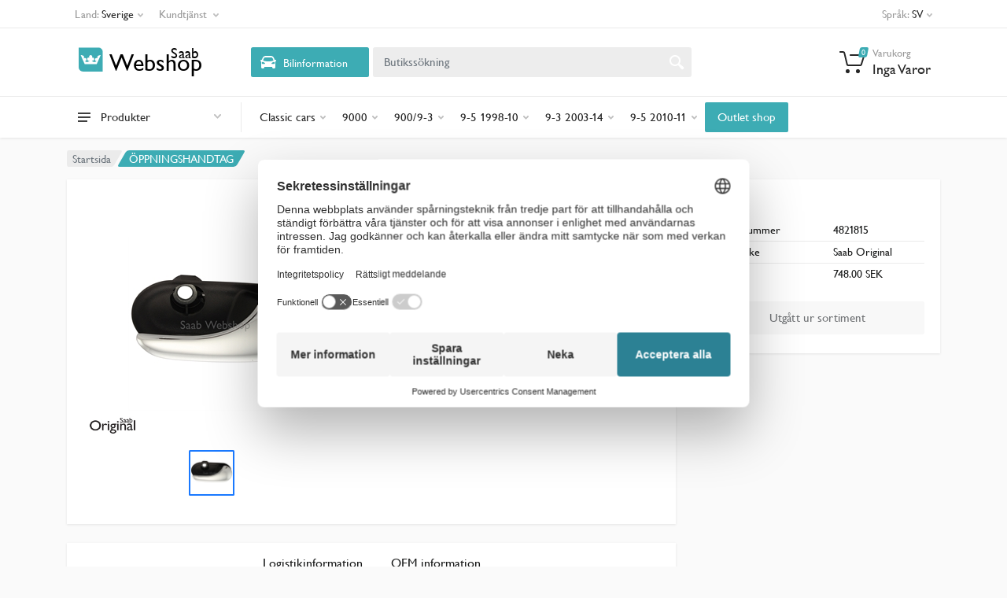

--- FILE ---
content_type: text/html; charset=utf-8
request_url: https://webshop.saabparts.com/productdetail/saabparts/4821815
body_size: 720406
content:
<!DOCTYPE html>
<html lang="sv" dir="ltr">

    
    
    

    

<head>
    <meta charset="UTF-8">
    <meta name="viewport" content="width=device-width, initial-scale=1">
    <meta name="format-detection" content="telephone=no">
    <meta name="description" content="  ÖPPNINGSHANDTAG    900 1997-98, 9-3 1998-03, 9-5 1998-05 Höger sida.   ">
    <title>  ÖPPNINGSHANDTAG  (4821815)  — Saab Webshop</title>
    <script type="application/ld+json">
        {
          "@context": "https://schema.org/",
          "@type": "Product",
          "sku": "4821815",
          "image": [
          "https:\/\/static-b2bprod.hedinparts.com\/MedRes600x600/4821815.jpg"
          ],
          "name": " ÖPPNINGSHANDTAG ",
          "description": "  900 1997-98, 9-3 1998-03, 9-5 1998-05 Höger sida. ",
          "brand": {
            "@type": "Brand",
            "name": "Saab Original"
          },
            
          "offers": {
            "@type": "Offer",
            "url": "https://b2bsb.orio.com/productdetail/saabparts/4821815",
            "priceCurrency": "SEK",
            "price": "748.00",
            "priceValidUntil": "2027-01-20",
            "itemCondition": "https://schema.org/NewCondition",
            
            "availability": "https://schema.org/OutOfStock"
            
          }
          
          }

           
        </script>
    <script>
  window.loadAlternative = function loadAlternative(element, list) {
      var image = new Image();
    
      image.onload = function() {
        element.src = this.src;
      }
    
      image.onerror = function() {
        if (list.length) {
          loadAlternative(element, list);
        }
      }
    
      
      image.src = list.shift();
    }
</script>



<script>(function(w,d,s,l,i){w[l]=w[l]||[];w[l].push({'gtm.start':
  new Date().getTime(),event:'gtm.js'});var f=d.getElementsByTagName(s)[0],
  j=d.createElement(s),dl=l!='dataLayer'?'&l='+l:'';j.async=true;j.src=
  'https://www.googletagmanager.com/gtm.js?id='+i+dl;f.parentNode.insertBefore(j,f);
  })(window,document,'script','dataLayer','GTM-MCBJ3B4');</script>



<script data-cookieconsent="ignore">
  window.dataLayer = window.dataLayer || [];
  function gtag() {
    dataLayer.push(arguments);
  }
  gtag("consent", "default", {
    ad_storage: "denied",
    analytics_storage: "denied",
    functionality_storage: "denied",
    personalization_storage: "denied",
    security_storage: "granted",
    wait_for_update: 500,
  });
</script>



  

  
  

<link rel="shortcut icon" href="/static/images/favicon.ico" type="image/x-icon">
<link rel="apple-touch-icon" href="static/images/favicon.ico">



<link rel="stylesheet" href="/static/css/bootstrap4-toggle.min.css">
<link rel="stylesheet" href="/static/vendor/bootstrap/css/bootstrap.css">
<link rel="stylesheet" href="/static/vendor/owl-carousel/assets/owl.carousel.min.css">
<link rel="stylesheet" href="/static/vendor/photoswipe/photoswipe.css">
<link rel="stylesheet" href="/static/vendor/photoswipe/default-skin/default-skin.css">
<link rel="stylesheet" href="/static/vendor/select2/css/select2.min.css">


<link rel="stylesheet" href="/static/vendor/font-awesome/css/all.min.css">
  
  


<link rel="stylesheet" href="/static/css/style.css?v=1">
<link rel="stylesheet" href="/static/css/custom.css">
<link rel="stylesheet" href="/static/css/style.header-classic-variant-one.css" media="(min-width: 1200px)">
<link rel="stylesheet" href="/static/css/style.mobile-header-variant-one.css" media="(max-width: 1199px)">
<link rel="stylesheet" href="/static/css/theme.css">



</head>

<body>
    
    <div class="site">
        
        <header class="site__mobile-header">
    <div class="mobile-header">
        <div class="container">
            <div class="mobile-header__body">
                <button class="mobile-header__menu-button" type="button">
                    <svg width="18px" height="14px">
                        <path d="M-0,8L-0,6L18,6L18,8L-0,8ZM-0,-0L18,-0L18,2L-0,2L-0,-0ZM14,14L-0,14L-0,12L14,12L14,14Z" />
                    </svg>
                </button>
                <a href="/" class="mobile-header__logo">
                    <svg  class="logo-svg" xmlns="http://www.w3.org/2000/svg" xmlns:xlink="http://www.w3.org/1999/xlink" width="180" viewBox="0 0 901 213.37"><defs><style>.cls-1{fill:#3dacb4;}.cls-2{opacity:0.25;fill:url(#radial-gradient);}.cls-3{fill:#fff;}.cls-4{font-size:150px;}.cls-4,.cls-6{font-family:Gill Sans for Saab;}.cls-5{letter-spacing:-0.07em;}.cls-6{font-size:95.85px;}.cls-7{letter-spacing:0.02em;}.cls-8{letter-spacing:0.02em;}</style><radialGradient id="radial-gradient" cx="253.5" cy="362.76" r="71.15" gradientTransform="translate(-177 -340.36) scale(1 1.19)" gradientUnits="userSpaceOnUse"><stop offset="0" stop-color="#fff"/><stop offset="1" stop-color="#fff" stop-opacity="0"/></radialGradient></defs><title>webshop-logo</title><g id="Layer_2" data-name="Layer 2"><path class="cls-1" d="M1.46,12.19H126a27,27,0,0,1,27,27V166.62a.54.54,0,0,1-.54.54H27a27,27,0,0,1-27-27V13.65A1.46,1.46,0,0,1,1.46,12.19Z"/><path class="cls-2" d="M1.46,12.19H126a27,27,0,0,1,27,27V166.62a.54.54,0,0,1-.54.54H27a27,27,0,0,1-27-27V13.65A1.46,1.46,0,0,1,1.46,12.19Z"/><path class="cls-3" d="M208.55,343.49l0,.05a10.19,10.19,0,1,1,8.41,16l-.32,0c9.68,11.64,26.37,4.43,30-4.14a10.19,10.19,0,1,1-5-19.09,10,10,0,0,1,3.48.64,10.19,10.19,0,1,1,16.51.3,9.84,9.84,0,0,1,4.21-.94,10.2,10.2,0,1,1-5.65,18.68c3.2,8.74,20.3,16.37,30.13,4.55a10.18,10.18,0,1,1,7.28-17.65c-4.31-9.36-3.81-18.91,19.53-21.76-4.82,11.47-25.35,58.23-25.35,58.23H215.18s-20.51-46.76-25.33-58.23C214.59,323.09,213.67,333.64,208.55,343.49Z" transform="translate(-177 -259.51)"/></g><g id="Layer_3" data-name="Layer 3"><text class="cls-4" transform="translate(197 163.79)"><tspan class="cls-5">W</tspan><tspan x="146.12" y="0">ebshop</tspan></text><text class="cls-6" transform="translate(588 80.61)"><tspan class="cls-7">S</tspan><tspan class="cls-8" x="45.63" y="0">a</tspan><tspan x="88.17" y="0">ab</tspan></text></g></svg>
                </a>
                <div class="mobile-header__search mobile-search">
                    <div class="mobile-search__body">
                        <input type="text" class="mobile-search__input" placeholder="Butikssökning">
                        <button type="button" class="mobile-search__vehicle-picker" aria-label="Select Vehicle">
                            <svg width="20" height="20">
                                <path d="M6.6,2c2,0,4.8,0,6.8,0c1,0,2.9,0.8,3.6,2.2C17.7,5.7,17.9,7,18.4,7C20,7,20,8,20,8v1h-1v7.5c0,0.8-0.7,1.5-1.5,1.5h-1
c-0.8,0-1.5-0.7-1.5-1.5V16H5v0.5C5,17.3,4.3,18,3.5,18h-1C1.7,18,1,17.3,1,16.5V16V9H0V8c0,0,0.1-1,1.6-1C2.1,7,2.3,5.7,3,4.2
C3.7,2.8,5.6,2,6.6,2z M13.3,4H6.7c-0.8,0-1.4,0-2,0.7c-0.5,0.6-0.8,1.5-1,2C3.6,7.1,3.5,7.9,3.7,8C4.5,8.4,6.1,9,10,9
c4,0,5.4-0.6,6.3-1c0.2-0.1,0.2-0.8,0-1.2c-0.2-0.4-0.5-1.5-1-2C14.7,4,14.1,4,13.3,4z M4,10c-0.4-0.3-1.5-0.5-2,0
c-0.4,0.4-0.4,1.6,0,2c0.5,0.5,4,0.4,4,0C6,11.2,4.5,10.3,4,10z M14,12c0,0.4,3.5,0.5,4,0c0.4-0.4,0.4-1.6,0-2c-0.5-0.5-1.3-0.3-2,0
C15.5,10.2,14,11.3,14,12z" />
                            </svg>
                            <span class="mobile-search__vehicle-picker-label">Bilinformation</span>
                        </button>
                        <button type="submit" class="mobile-search__button mobile-search__button--search">
                            <svg width="20" height="20">
                                <path d="M19.2,17.8c0,0-0.2,0.5-0.5,0.8c-0.4,0.4-0.9,0.6-0.9,0.6s-0.9,0.7-2.8-1.6c-1.1-1.4-2.2-2.8-3.1-3.9C10.9,14.5,9.5,15,8,15
c-3.9,0-7-3.1-7-7s3.1-7,7-7s7,3.1,7,7c0,1.5-0.5,2.9-1.3,4c1.1,0.8,2.5,2,4,3.1C20,16.8,19.2,17.8,19.2,17.8z M8,3C5.2,3,3,5.2,3,8
c0,2.8,2.2,5,5,5c2.8,0,5-2.2,5-5C13,5.2,10.8,3,8,3z" />
                            </svg>
                        </button>
                        <button type="button" class="mobile-search__button mobile-search__button--close">
                            <svg width="20" height="20">
                                <path d="M16.7,16.7L16.7,16.7c-0.4,0.4-1,0.4-1.4,0L10,11.4l-5.3,5.3c-0.4,0.4-1,0.4-1.4,0l0,0c-0.4-0.4-0.4-1,0-1.4L8.6,10L3.3,4.7
c-0.4-0.4-0.4-1,0-1.4l0,0c0.4-0.4,1-0.4,1.4,0L10,8.6l5.3-5.3c0.4-0.4,1-0.4,1.4,0l0,0c0.4,0.4,0.4,1,0,1.4L11.4,10l5.3,5.3
C17.1,15.7,17.1,16.3,16.7,16.7z" />
                            </svg>
                        </button>
                        <div class="mobile-search__field"></div>
                    </div>
                </div>
                <div class="mobile-header__indicators">
                    <div class="mobile-indicator mobile-indicator--search d-md-none">
                        <button type="button" class="mobile-indicator__button">
                            <span class="mobile-indicator__icon"><svg width="20" height="20">
                                    <path d="M19.2,17.8c0,0-0.2,0.5-0.5,0.8c-0.4,0.4-0.9,0.6-0.9,0.6s-0.9,0.7-2.8-1.6c-1.1-1.4-2.2-2.8-3.1-3.9C10.9,14.5,9.5,15,8,15
c-3.9,0-7-3.1-7-7s3.1-7,7-7s7,3.1,7,7c0,1.5-0.5,2.9-1.3,4c1.1,0.8,2.5,2,4,3.1C20,16.8,19.2,17.8,19.2,17.8z M8,3C5.2,3,3,5.2,3,8
c0,2.8,2.2,5,5,5c2.8,0,5-2.2,5-5C13,5.2,10.8,3,8,3z" />
                                </svg>
                            </span>
                        </button>
                    </div>
                
             
                    <div class="mobile-indicator">
                        <a href="/cart" class="mobile-indicator__button">
                            <span class="mobile-indicator__icon">
                                <svg width="20" height="20">
                                    <circle cx="7" cy="17" r="2" />
                                    <circle cx="15" cy="17" r="2" />
                                    <path d="M20,4.4V5l-1.8,6.3c-0.1,0.4-0.5,0.7-1,0.7H6.7c-0.4,0-0.8-0.3-1-0.7L3.3,3.9C3.1,3.3,2.6,3,2.1,3H0.4C0.2,3,0,2.8,0,2.6
V1.4C0,1.2,0.2,1,0.4,1h2.5c1,0,1.8,0.6,2.1,1.6L5.1,3l2.3,6.8c0,0.1,0.2,0.2,0.3,0.2h8.6c0.1,0,0.3-0.1,0.3-0.2l1.3-4.4
C17.9,5.2,17.7,5,17.5,5H9.4C9.2,5,9,4.8,9,4.6V3.4C9,3.2,9.2,3,9.4,3h9.2C19.4,3,20,3.6,20,4.4z" />
                                </svg>
                                <span class="mobile-indicator__counter secondary"> 0 </span>
                            </span>
                        </a>
                    </div>
                </div>
            </div>
        </div>
    </div>
</header>
        
        
        <header class="site__header">
    <div class="header">
        <div class="header__megamenu-area megamenu-area"></div>
        <div class="header__topbar-classic-bg"></div>
        <div class="header__topbar-classic">
            <div class="topbar topbar--classic">
                <div class="topbar__item-button topbar__menu">
                    <button class="topbar__button topbar__button--has-arrow topbar__menu-button" type="button">
                        <span class="topbar__button-label">Land:</span>
                        
                        <span class="topbar__button-title">Sverige</span>
                        

                        <span class="topbar__button-arrow"><svg width="7px" height="5px">
                                <path d="M0.280,0.282 C0.645,-0.084 1.238,-0.077 1.596,0.297 L3.504,2.310 L5.413,0.297 C5.770,-0.077 6.363,-0.084 6.728,0.282 C7.080,0.634 7.088,1.203 6.746,1.565 L3.504,5.007 L0.262,1.565 C-0.080,1.203 -0.072,0.634 0.280,0.282 Z" />
                            </svg>
                        </span>
                    </button>
                    <div class="topbar__menu-body">
                        <a class="topbar__menu-item" href="https://webshop.saabparts.com"><img width="24" src="/static/images/flags/flag_SExLG.png" alt=""> Sverige</a>
                        <a class="topbar__menu-item" href="https://webshop-dk.saabparts.com"><img width="24" src="/static/images/flags/flag_DKxLG.png" alt=""> Danmark</a>
                        <a class="topbar__menu-item" href="https://webshop-fi.saabparts.com"><img width="24" src="/static/images/flags/flag_FIxLG.png" alt=""> Finland</a>
                        <a class="topbar__menu-item" href="https://webshop-no.saabparts.com"><img width="24" src="/static/images/flags/flag_NOxLG.png" alt=""> Norge</a>
                    </div>
                </div>

                <div class="topbar__item-button topbar__menu">
                    <button class="topbar__button topbar__button--has-arrow topbar__menu-button" type="button">
                        <span class="topbar__button-label">Kundtjänst</span>
                        <span class="topbar__button-arrow"><svg width="7px" height="5px">
                                <path d="M0.280,0.282 C0.645,-0.084 1.238,-0.077 1.596,0.297 L3.504,2.310 L5.413,0.297 C5.770,-0.077 6.363,-0.084 6.728,0.282 C7.080,0.634 7.088,1.203 6.746,1.565 L3.504,5.007 L0.262,1.565 C-0.080,1.203 -0.072,0.634 0.280,0.282 Z" />
                            </svg>
                        </span>
                    </button>
                    <div class="topbar__menu-body">
                        
                        <a class="topbar__menu-item" href="/static/Köpvillkor 2023-01-27.pdf" target="_blank">Köpvillkor</a>
                        
                        <a class="topbar__menu-item" href="/contact">Kontakta oss</a>
                      
                        <a class="topbar__menu-item" href="/product-price">Produkt &amp; Pris</a>
                  
                        
                        <a class="topbar__menu-item" href="/tips-trix-med-anton-gustav">Tips & Trix</a>
                        
                 
                    </div>
                </div>
               
                <div class="topbar__item-spring"></div>
            
               
          
                <div class="topbar__menu">
                    <button class="topbar__button topbar__button--has-arrow topbar__menu-button" type="button">
                        <span class="topbar__button-label">Språk:</span>
                        <span class="topbar__button-title">SV</span>
                        <span class="topbar__button-arrow"><svg width="7px" height="5px">
                                <path d="M0.280,0.282 C0.645,-0.084 1.238,-0.077 1.596,0.297 L3.504,2.310 L5.413,0.297 C5.770,-0.077 6.363,-0.084 6.728,0.282 C7.080,0.634 7.088,1.203 6.746,1.565 L3.504,5.007 L0.262,1.565 C-0.080,1.203 -0.072,0.634 0.280,0.282 Z" />
                            </svg>
                        </span>
                    </button>
                    <div class="topbar__menu-body">
                        <span class="topbar__menu-item lang-menu" href="javascript;" data-val="sv">
                            <img width="24" src="/static/images/flags/flag_SExLG.png" alt=""><span>Swedish</span>
                        </span>
                        <span class="topbar__menu-item lang-menu" href="javascript;" data-val="en_GB">
                            <img width="24" src="/static/images/flags/flag_UKxLG.png" alt=""><span>English (UK)</span>
                        </span>
                        
                    </div>
                </div>
            </div>
        </div>
        <div class="header__navbar">
            <div id="saabnav"  data-persisted="false"  class="header__navbar-departments   d-none ">
                <div class="departments">
                    <button class="departments__button" type="button">
                        <span class="departments__button-icon"><svg width="16px" height="12px">
                                <path d="M0,7L0,5L16,5L16,7L0,7ZM0,0L16,0L16,2L0,2L0,0ZM12,12L0,12L0,10L12,10L12,12Z" />
                            </svg>
                        </span>
                        <span class="departments__button-title">Saabnavigering</span>
                        <span class="departments__button-arrow"><svg width="9px" height="6px">
                                <path d="M0.2,0.4c0.4-0.4,1-0.5,1.4-0.1l2.9,3l2.9-3c0.4-0.4,1.1-0.4,1.4,0.1c0.3,0.4,0.3,0.9-0.1,1.3L4.5,6L0.3,1.6C-0.1,1.3-0.1,0.7,0.2,0.4z" />
                            </svg>
                        </span>
                    </button>
                    <div class="departments__menu">
                        <div class="departments__arrow"></div>
                        <div class="departments__body">
                            <ul class="departments__list">
                                <li class="departments__list-padding" role="presentation"></li>

                                

                                

                                <li class="departments__item departments__item--submenu--megamenu departments__item--has-submenu" >
                                    <a class="departments__item-link saab" data-hier="98065166">
                                        <img class="nav-car" src="/static/images/epc-cars/9-3%20%289440%29.png" alt="9-3 (9440)" > <div class="model-name d-inline">9-3 (9440)</div>
                                        <span class="departments__item-arrow"><svg width="7" height="11">
                                                <path d="M0.3,10.7L0.3,10.7c0.4,0.4,0.9,0.4,1.3,0L7,5.5L1.6,0.3C1.2-0.1,0.7,0,0.3,0.3l0,0c-0.4,0.4-0.4,1,0,1.3l4,3.9l-4,3.9
C-0.1,9.8-0.1,10.4,0.3,10.7z" />
                                            </svg>
                                        </span>
                                    </a>
                       
                                </li>
                                

                                

                                

                                <li class="departments__item departments__item--submenu--megamenu departments__item--has-submenu" >
                                    <a class="departments__item-link saab" data-hier="98065296">
                                        <img class="nav-car" src="/static/images/epc-cars/9-5%20%289600%29.png" alt="9-5 (9600)" > <div class="model-name d-inline">9-5 (9600)</div>
                                        <span class="departments__item-arrow"><svg width="7" height="11">
                                                <path d="M0.3,10.7L0.3,10.7c0.4,0.4,0.9,0.4,1.3,0L7,5.5L1.6,0.3C1.2-0.1,0.7,0,0.3,0.3l0,0c-0.4,0.4-0.4,1,0,1.3l4,3.9l-4,3.9
C-0.1,9.8-0.1,10.4,0.3,10.7z" />
                                            </svg>
                                        </span>
                                    </a>
                       
                                </li>
                                

                                

                             
                                <li class="departments__list-padding" role="presentation"></li>
                            </ul>
                            <div class="departments__menu-container">
                                
                            </div>
                        </div>
                    </div>
                </div>
            </div>

            

            <div id="allmakesnav" class="header__navbar-departments    " >
                <div class="departments">
                    <button class="departments__button" type="button">
                        <span class="departments__button-icon"><svg width="16px" height="12px">
                                <path d="M0,7L0,5L16,5L16,7L0,7ZM0,0L16,0L16,2L0,2L0,0ZM12,12L0,12L0,10L12,10L12,12Z" />
                            </svg>
                        </span>
                        <span class="departments__button-title">Produkter</span>
                        <span class="departments__button-arrow"><svg width="9px" height="6px">
                                <path d="M0.2,0.4c0.4-0.4,1-0.5,1.4-0.1l2.9,3l2.9-3c0.4-0.4,1.1-0.4,1.4,0.1c0.3,0.4,0.3,0.9-0.1,1.3L4.5,6L0.3,1.6C-0.1,1.3-0.1,0.7,0.2,0.4z" />
                            </svg>
                        </span>
                    </button>
                    <div class="departments__menu">
                        <div class="departments__arrow"></div>
                        <div class="departments__body">
                            <ul class="departments__list">
                                <li class="departments__list-padding" role="presentation"></li>

                             
                            
                            
                            

                            

                            

                            
                           
                            
                                <li class="departments__item departments__item--submenu--megamenu departments__item--has-submenu">
                                    <a href="" class="departments__item-link">
                                       Classic cars
                                        <span class="departments__item-arrow"><svg width="7" height="11">
                                                <path d="M0.3,10.7L0.3,10.7c0.4,0.4,0.9,0.4,1.3,0L7,5.5L1.6,0.3C1.2-0.1,0.7,0,0.3,0.3l0,0c-0.4,0.4-0.4,1,0,1.3l4,3.9l-4,3.9
C-0.1,9.8-0.1,10.4,0.3,10.7z" />
                                            </svg>
                                        </span>
                                    </a>

                                   
                        
                                    
                                    
                                    <div class="departments__item-menu">
                                
                                        <div class="megamenu departments__megamenu   departments__megamenu--size--md ">
                                            <div class="row">
                                                
                                                
                                                
                                                
                                                
                                                
                                                <div class=" col-4 ">
                                                    <ul class="megamenu__links megamenu-links megamenu-links--root">
                                                        <li class="megamenu-links__item megamenu-links__item--has-submenu pb-3">
                                                            <a class="megamenu-links__item-link top--level" href="/category/302?section=Belysning&level=2&model=Classic%20cars&p=1"> Belysning </a>
                                                            
                                                            <ul class="megamenu-links">
                                                                
                                                                <li class="megamenu-links__item"><a   class="megamenu-links__item-link  " href="/category/304?section=Blinklykta&level=3&model=Classic%20cars&parent=302&parentname=Belysning&p=1">  Blinklykta   </a></li>
                                                                
                                                                <li class="megamenu-links__item"><a   class="megamenu-links__item-link  " href="/category/305?section=Lampor&level=3&model=Classic%20cars&parent=302&parentname=Belysning&p=1">  Lampor   </a></li>
                                                                
                                                            </ul>
                                                        </li>
                                  
                                                    </ul>
                                                </div>
                                                
                                                
                                                
                                                
                                                
                                                
                                                
                                                
                                                
                                                
                                                
                                                
                                                
                                                
                                                
                                                
                                                <div class=" col-4 ">
                                                    <ul class="megamenu__links megamenu-links megamenu-links--root">
                                                        <li class="megamenu-links__item megamenu-links__item--has-submenu pb-3">
                                                            <a class="megamenu-links__item-link top--level" href="/category/230?section=Elsystem&level=2&model=Classic%20cars&p=1"> Elsystem </a>
                                                            
                                                            <ul class="megamenu-links">
                                                                
                                                                <li class="megamenu-links__item"><a   class="megamenu-links__item-link  " href="/category/309?section=Reglage&level=3&model=Classic%20cars&parent=230&parentname=Elsystem&p=1">  Reglage   </a></li>
                                                                
                                                                <li class="megamenu-links__item"><a   class="megamenu-links__item-link  " href="/category/310?section=Rel%c3%a4&level=3&model=Classic%20cars&parent=230&parentname=Elsystem&p=1">  Relä   </a></li>
                                                                
                                                                <li class="megamenu-links__item"><a   class="megamenu-links__item-link  " href="/category/307?section=Sp%c3%a4nning&level=3&model=Classic%20cars&parent=230&parentname=Elsystem&p=1">  Spänning   </a></li>
                                                                
                                                                <li class="megamenu-links__item"><a   class="megamenu-links__item-link  " href="/category/311?section=T%c3%a4ndning&level=3&model=Classic%20cars&parent=230&parentname=Elsystem&p=1">  Tändning   </a></li>
                                                                
                                                                <li class="megamenu-links__item"><a   class="megamenu-links__item-link  " href="/category/312?section=El%20%c3%b6vrigt&level=3&model=Classic%20cars&parent=230&parentname=Elsystem&p=1">  El övrigt   </a></li>
                                                                
                                                            </ul>
                                                        </li>
                                  
                                                    </ul>
                                                </div>
                                                
                                                
                                                
                                                
                                                
                                                
                                                <div class=" col-4 ">
                                                    <ul class="megamenu__links megamenu-links megamenu-links--root">
                                                        <li class="megamenu-links__item megamenu-links__item--has-submenu pb-3">
                                                            <a class="megamenu-links__item-link top--level" href="/category/232?section=Exteri%c3%b6r&level=2&model=Classic%20cars&p=1"> Exteriör </a>
                                                            
                                                            <ul class="megamenu-links">
                                                                
                                                                <li class="megamenu-links__item"><a   class="megamenu-links__item-link  " href="/category/564?section=D%c3%b6rrar%20%26%20Huv&level=3&model=Classic%20cars&parent=232&parentname=Exteri%c3%b6r&p=1">  Dörrar &amp; Huv   </a></li>
                                                                
                                                                <li class="megamenu-links__item"><a   class="megamenu-links__item-link  " href="/category/314?section=Emblem&level=3&model=Classic%20cars&parent=232&parentname=Exteri%c3%b6r&p=1">  Emblem   </a></li>
                                                                
                                                                <li class="megamenu-links__item"><a   class="megamenu-links__item-link  " href="/category/315?section=F%c3%a4lg&level=3&model=Classic%20cars&parent=232&parentname=Exteri%c3%b6r&p=1">  Fälg   </a></li>
                                                                
                                                                <li class="megamenu-links__item"><a   class="megamenu-links__item-link  " href="/category/628?section=Spoiler&level=3&model=Classic%20cars&parent=232&parentname=Exteri%c3%b6r&p=1">  Spoiler   </a></li>
                                                                
                                                                <li class="megamenu-links__item"><a   class="megamenu-links__item-link  " href="/category/316?section=Torkare%20%26%20Spolning&level=3&model=Classic%20cars&parent=232&parentname=Exteri%c3%b6r&p=1">  Torkare &amp; Spolning   </a></li>
                                                                
                                                                <li class="megamenu-links__item"><a   class="megamenu-links__item-link  " href="/category/317?section=Exteri%c3%b6r%20%c3%b6vrigt&level=3&model=Classic%20cars&parent=232&parentname=Exteri%c3%b6r&p=1">  Exteriör övrigt   </a></li>
                                                                
                                                            </ul>
                                                        </li>
                                  
                                                    </ul>
                                                </div>
                                                
                                                
                                                
                                                
                                                
                                                
                                                
                                                
                                                
                                                
                                                
                                                <div class=" col-4 ">
                                                    <ul class="megamenu__links megamenu-links megamenu-links--root">
                                                        <li class="megamenu-links__item megamenu-links__item--has-submenu pb-3">
                                                            <a class="megamenu-links__item-link top--level" href="/category/318?section=Motor&level=2&model=Classic%20cars&p=1"> Motor </a>
                                                            
                                                            <ul class="megamenu-links">
                                                                
                                                                <li class="megamenu-links__item"><a   class="megamenu-links__item-link  " href="/category/320?section=Br%c3%a4nslesystem&level=3&model=Classic%20cars&parent=318&parentname=Motor&p=1">  Bränslesystem   </a></li>
                                                                
                                                                <li class="megamenu-links__item"><a   class="megamenu-links__item-link  " href="/category/590?section=Cylinderhuvud&level=3&model=Classic%20cars&parent=318&parentname=Motor&p=1">  Cylinderhuvud   </a></li>
                                                                
                                                                <li class="megamenu-links__item"><a   class="megamenu-links__item-link  " href="/category/321?section=Filter&level=3&model=Classic%20cars&parent=318&parentname=Motor&p=1">  Filter   </a></li>
                                                                
                                                                <li class="megamenu-links__item"><a   class="megamenu-links__item-link  " href="/category/620?section=Inlopp%20%26%20Avgas&level=3&model=Classic%20cars&parent=318&parentname=Motor&p=1">  Inlopp &amp; Avgas   </a></li>
                                                                
                                                                <li class="megamenu-links__item"><a   class="megamenu-links__item-link  " href="/category/322?section=Kylsystem&level=3&model=Classic%20cars&parent=318&parentname=Motor&p=1">  Kylsystem   </a></li>
                                                                
                                                                <li class="megamenu-links__item"><a   class="megamenu-links__item-link  " href="/category/323?section=Packningar&level=3&model=Classic%20cars&parent=318&parentname=Motor&p=1">  Packningar   </a></li>
                                                                
                                                                <li class="megamenu-links__item"><a   class="megamenu-links__item-link  " href="/category/324?section=Remmar&level=3&model=Classic%20cars&parent=318&parentname=Motor&p=1">  Remmar   </a></li>
                                                                
                                                                <li class="megamenu-links__item"><a   class="megamenu-links__item-link  " href="/category/325?section=Motor%20%c3%b6vrigt&level=3&model=Classic%20cars&parent=318&parentname=Motor&p=1">  Motor övrigt   </a></li>
                                                                
                                                            </ul>
                                                        </li>
                                  
                                                    </ul>
                                                </div>
                                                
                                                
                                                
                                                
                                                
                                                
                                                
                                                
                                                
                                                
                                                
                                                


                                                <div class="  col-4 ">
                                                 <ul class="megamenu__links megamenu-links megamenu-links--root">
                                                
                                                
                                                
                                                
                                                
                                                
                                  
                                        
                                                        <li class="megamenu-links__item">
                                                            <a class="megamenu-links__item-link top--level" href="/category/282?section=Broms&level=2&model=Classic%20cars&p=1">Broms</a>           
                                                          
                                                        </li>
                                  
                                              
                                                
                                                
                                                
                                                
                                  
                                        
                                                        <li class="megamenu-links__item">
                                                            <a class="megamenu-links__item-link top--level" href="/category/229?section=Chassi%20%26%20Framvagn&level=2&model=Classic%20cars&p=1">Chassi &amp; Framvagn</a>           
                                                          
                                                        </li>
                                  
                                              
                                                
                                                
                                                
                                                
                                                
                                                
                                                
                                                
                                                
                                                
                                  
                                        
                                                        <li class="megamenu-links__item">
                                                            <a class="megamenu-links__item-link top--level" href="/category/234?section=Interi%c3%b6r&level=2&model=Classic%20cars&p=1">Interiör</a>           
                                                          
                                                        </li>
                                  
                                              
                                                
                                                
                                                
                                                
                                                
                                                
                                                
                                  
                                        
                                                        <li class="megamenu-links__item">
                                                            <a class="megamenu-links__item-link top--level" href="/category/319?section=Transmission&level=2&model=Classic%20cars&p=1">Transmission</a>           
                                                          
                                                        </li>
                                  
                                              
                                                
                                                
                                                
                                                
                                  
                                        
                                                        <li class="megamenu-links__item">
                                                            <a class="megamenu-links__item-link top--level" href="/category/589?section=V%c3%a4rme%20%26%20Vent&level=2&model=Classic%20cars&p=1">Värme &amp; Vent</a>           
                                                          
                                                        </li>
                                  
                                              
                                                
                                                
                                            </ul>
                                        </div>
                                                
                                                
                                      
                                        
                                        
                                           
                                                                               
                                            </div>
                                        </div>
                                    </div>
                                </li>
                                
                    
                    
                     
                            
                            
                            

                            

                            

                            
                           
                            
                                <li class="departments__item departments__item--submenu--megamenu departments__item--has-submenu">
                                    <a href="" class="departments__item-link">
                                       9000
                                        <span class="departments__item-arrow"><svg width="7" height="11">
                                                <path d="M0.3,10.7L0.3,10.7c0.4,0.4,0.9,0.4,1.3,0L7,5.5L1.6,0.3C1.2-0.1,0.7,0,0.3,0.3l0,0c-0.4,0.4-0.4,1,0,1.3l4,3.9l-4,3.9
C-0.1,9.8-0.1,10.4,0.3,10.7z" />
                                            </svg>
                                        </span>
                                    </a>

                                   
                        
                                    
                                    
                                    <div class="departments__item-menu">
                                
                                        <div class="megamenu departments__megamenu   departments__megamenu--size--xl ">
                                            <div class="row">
                                                
                                                
                                                
                                                
                                                
                                                
                                                <div class=" col-1of5 ">
                                                    <ul class="megamenu__links megamenu-links megamenu-links--root">
                                                        <li class="megamenu-links__item megamenu-links__item--has-submenu pb-3">
                                                            <a class="megamenu-links__item-link top--level" href="/category/237?section=Audio&level=2&model=9000&p=1"> Audio </a>
                                                            
                                                            <ul class="megamenu-links">
                                                                
                                                                <li class="megamenu-links__item"><a   class="megamenu-links__item-link  " href="/category/329?section=Audio%20%c3%b6vrigt&level=3&model=9000&parent=237&parentname=Audio&p=1">  Audio övrigt   </a></li>
                                                                
                                                            </ul>
                                                        </li>
                                  
                                                    </ul>
                                                </div>
                                                
                                                
                                                
                                                
                                                
                                                
                                                <div class=" col-1of5 ">
                                                    <ul class="megamenu__links megamenu-links megamenu-links--root">
                                                        <li class="megamenu-links__item megamenu-links__item--has-submenu pb-3">
                                                            <a class="megamenu-links__item-link top--level" href="/category/330?section=Belysning&level=2&model=9000&p=1"> Belysning </a>
                                                            
                                                            <ul class="megamenu-links">
                                                                
                                                                <li class="megamenu-links__item"><a   class="megamenu-links__item-link  " href="/category/331?section=Baklykta&level=3&model=9000&parent=330&parentname=Belysning&p=1">  Baklykta   </a></li>
                                                                
                                                                <li class="megamenu-links__item"><a   class="megamenu-links__item-link  " href="/category/332?section=Blinklykta&level=3&model=9000&parent=330&parentname=Belysning&p=1">  Blinklykta   </a></li>
                                                                
                                                                <li class="megamenu-links__item"><a   class="megamenu-links__item-link  " href="/category/333?section=Lampor&level=3&model=9000&parent=330&parentname=Belysning&p=1">  Lampor   </a></li>
                                                                
                                                                <li class="megamenu-links__item"><a   class="megamenu-links__item-link  " href="/category/566?section=Str%c3%a5lkastare&level=3&model=9000&parent=330&parentname=Belysning&p=1">  Strålkastare   </a></li>
                                                                
                                                                <li class="megamenu-links__item"><a   class="megamenu-links__item-link  " href="/category/334?section=Belysning%20%c3%b6vr%20&level=3&model=9000&parent=330&parentname=Belysning&p=1">  Belysning övr    </a></li>
                                                                
                                                            </ul>
                                                        </li>
                                  
                                                    </ul>
                                                </div>
                                                
                                                
                                                
                                                
                                                
                                                
                                                <div class=" col-1of5 ">
                                                    <ul class="megamenu__links megamenu-links megamenu-links--root">
                                                        <li class="megamenu-links__item megamenu-links__item--has-submenu pb-3">
                                                            <a class="megamenu-links__item-link top--level" href="/category/246?section=Broms&level=2&model=9000&p=1"> Broms </a>
                                                            
                                                            <ul class="megamenu-links">
                                                                
                                                                <li class="megamenu-links__item"><a   class="megamenu-links__item-link  " href="/category/335?section=Bromsbel%c3%a4gg&level=3&model=9000&parent=246&parentname=Broms&p=1">  Bromsbelägg   </a></li>
                                                                
                                                                <li class="megamenu-links__item"><a   class="megamenu-links__item-link  " href="/category/336?section=Bromsok&level=3&model=9000&parent=246&parentname=Broms&p=1">  Bromsok   </a></li>
                                                                
                                                                <li class="megamenu-links__item"><a   class="megamenu-links__item-link  " href="/category/337?section=Bromsskiva&level=3&model=9000&parent=246&parentname=Broms&p=1">  Bromsskiva   </a></li>
                                                                
                                                                <li class="megamenu-links__item"><a   class="megamenu-links__item-link  " href="/category/338?section=Broms%20%c3%b6vrigt&level=3&model=9000&parent=246&parentname=Broms&p=1">  Broms övrigt   </a></li>
                                                                
                                                            </ul>
                                                        </li>
                                  
                                                    </ul>
                                                </div>
                                                
                                                
                                                
                                                
                                                
                                                
                                                <div class=" col-1of5 ">
                                                    <ul class="megamenu__links megamenu-links megamenu-links--root">
                                                        <li class="megamenu-links__item megamenu-links__item--has-submenu pb-3">
                                                            <a class="megamenu-links__item-link top--level" href="/category/236?section=Chassi%20%26%20Framvagn&level=2&model=9000&p=1"> Chassi &amp; Framvagn </a>
                                                            
                                                            <ul class="megamenu-links">
                                                                
                                                                <li class="megamenu-links__item"><a   class="megamenu-links__item-link  " href="/category/581?section=Fj%c3%a4dring&level=3&model=9000&parent=236&parentname=Chassi%20%26%20Framvagn&p=1">  Fjädring   </a></li>
                                                                
                                                                <li class="megamenu-links__item"><a   class="megamenu-links__item-link  " href="/category/582?section=Styrning&level=3&model=9000&parent=236&parentname=Chassi%20%26%20Framvagn&p=1">  Styrning   </a></li>
                                                                
                                                            </ul>
                                                        </li>
                                  
                                                    </ul>
                                                </div>
                                                
                                                
                                                
                                                
                                                
                                                
                                                <div class=" col-1of5 ">
                                                    <ul class="megamenu__links megamenu-links megamenu-links--root">
                                                        <li class="megamenu-links__item megamenu-links__item--has-submenu pb-3">
                                                            <a class="megamenu-links__item-link top--level" href="/category/238?section=Elsystem&level=2&model=9000&p=1"> Elsystem </a>
                                                            
                                                            <ul class="megamenu-links">
                                                                
                                                                <li class="megamenu-links__item"><a   class="megamenu-links__item-link  " href="/category/340?section=Elmotor&level=3&model=9000&parent=238&parentname=Elsystem&p=1">  Elmotor   </a></li>
                                                                
                                                                <li class="megamenu-links__item"><a   class="megamenu-links__item-link  " href="/category/341?section=Instrument&level=3&model=9000&parent=238&parentname=Elsystem&p=1">  Instrument   </a></li>
                                                                
                                                                <li class="megamenu-links__item"><a   class="megamenu-links__item-link  " href="/category/342?section=Reglage&level=3&model=9000&parent=238&parentname=Elsystem&p=1">  Reglage   </a></li>
                                                                
                                                                <li class="megamenu-links__item"><a   class="megamenu-links__item-link  " href="/category/343?section=Rel%c3%a4&level=3&model=9000&parent=238&parentname=Elsystem&p=1">  Relä   </a></li>
                                                                
                                                                <li class="megamenu-links__item"><a   class="megamenu-links__item-link  " href="/category/345?section=Startmotor&level=3&model=9000&parent=238&parentname=Elsystem&p=1">  Startmotor   </a></li>
                                                                
                                                                <li class="megamenu-links__item"><a   class="megamenu-links__item-link  " href="/category/346?section=T%c3%a4ndning&level=3&model=9000&parent=238&parentname=Elsystem&p=1">  Tändning   </a></li>
                                                                
                                                                <li class="megamenu-links__item"><a   class="megamenu-links__item-link  " href="/category/347?section=El%20%c3%b6vrigt&level=3&model=9000&parent=238&parentname=Elsystem&p=1">  El övrigt   </a></li>
                                                                
                                                            </ul>
                                                        </li>
                                  
                                                    </ul>
                                                </div>
                                                
                                                
                                                
                                                
                                                
                                                
                                                <div class=" col-1of5 ">
                                                    <ul class="megamenu__links megamenu-links megamenu-links--root">
                                                        <li class="megamenu-links__item megamenu-links__item--has-submenu pb-3">
                                                            <a class="megamenu-links__item-link top--level" href="/category/240?section=Exteri%c3%b6r&level=2&model=9000&p=1"> Exteriör </a>
                                                            
                                                            <ul class="megamenu-links">
                                                                
                                                                <li class="megamenu-links__item"><a   class="megamenu-links__item-link  " href="/category/348?section=D%c3%b6rrar%20%26%20Huv&level=3&model=9000&parent=240&parentname=Exteri%c3%b6r&p=1">  Dörrar &amp; Huv   </a></li>
                                                                
                                                                <li class="megamenu-links__item"><a   class="megamenu-links__item-link  " href="/category/349?section=Emblem&level=3&model=9000&parent=240&parentname=Exteri%c3%b6r&p=1">  Emblem   </a></li>
                                                                
                                                                <li class="megamenu-links__item"><a   class="megamenu-links__item-link  " href="/category/350?section=F%c3%a4lg&level=3&model=9000&parent=240&parentname=Exteri%c3%b6r&p=1">  Fälg   </a></li>
                                                                
                                                                <li class="megamenu-links__item"><a   class="megamenu-links__item-link  " href="/category/351?section=Sk%c3%a4rm&level=3&model=9000&parent=240&parentname=Exteri%c3%b6r&p=1">  Skärm   </a></li>
                                                                
                                                                <li class="megamenu-links__item"><a   class="megamenu-links__item-link  " href="/category/352?section=Spoiler&level=3&model=9000&parent=240&parentname=Exteri%c3%b6r&p=1">  Spoiler   </a></li>
                                                                
                                                                <li class="megamenu-links__item"><a   class="megamenu-links__item-link  " href="/category/353?section=St%c3%b6tf%c3%a5ngare&level=3&model=9000&parent=240&parentname=Exteri%c3%b6r&p=1">  Stötfångare   </a></li>
                                                                
                                                                <li class="megamenu-links__item"><a   class="megamenu-links__item-link  " href="/category/354?section=Torkare%20%26%20Spolning&level=3&model=9000&parent=240&parentname=Exteri%c3%b6r&p=1">  Torkare &amp; Spolning   </a></li>
                                                                
                                                                <li class="megamenu-links__item"><a   class="megamenu-links__item-link  " href="/category/355?section=Exteri%c3%b6r%20%c3%b6vrigt&level=3&model=9000&parent=240&parentname=Exteri%c3%b6r&p=1">  Exteriör övrigt   </a></li>
                                                                
                                                            </ul>
                                                        </li>
                                  
                                                    </ul>
                                                </div>
                                                
                                                
                                                
                                                
                                                
                                                
                                                <div class=" col-1of5 ">
                                                    <ul class="megamenu__links megamenu-links megamenu-links--root">
                                                        <li class="megamenu-links__item megamenu-links__item--has-submenu pb-3">
                                                            <a class="megamenu-links__item-link top--level" href="/category/243?section=Interi%c3%b6r&level=2&model=9000&p=1"> Interiör </a>
                                                            
                                                            <ul class="megamenu-links">
                                                                
                                                                <li class="megamenu-links__item"><a   class="megamenu-links__item-link  " href="/category/623?section=Bagagerum&level=3&model=9000&parent=243&parentname=Interi%c3%b6r&p=1">  Bagagerum   </a></li>
                                                                
                                                                <li class="megamenu-links__item"><a   class="megamenu-links__item-link  " href="/category/357?section=S%c3%a4ten&level=3&model=9000&parent=243&parentname=Interi%c3%b6r&p=1">  Säten   </a></li>
                                                                
                                                                <li class="megamenu-links__item"><a   class="megamenu-links__item-link  " href="/category/356?section=D%c3%b6rr&level=3&model=9000&parent=243&parentname=Interi%c3%b6r&p=1">  Dörr   </a></li>
                                                                
                                                                <li class="megamenu-links__item"><a   class="megamenu-links__item-link  " href="/category/358?section=Instrumentpanel&level=3&model=9000&parent=243&parentname=Interi%c3%b6r&p=1">  Instrumentpanel   </a></li>
                                                                
                                                                <li class="megamenu-links__item"><a   class="megamenu-links__item-link  " href="/category/359?section=Mittkonsol&level=3&model=9000&parent=243&parentname=Interi%c3%b6r&p=1">  Mittkonsol   </a></li>
                                                                
                                                                <li class="megamenu-links__item"><a   class="megamenu-links__item-link  " href="/category/361?section=Solskydd&level=3&model=9000&parent=243&parentname=Interi%c3%b6r&p=1">  Solskydd   </a></li>
                                                                
                                                                <li class="megamenu-links__item"><a   class="megamenu-links__item-link  " href="/category/360?section=V%c3%a4xelspak&level=3&model=9000&parent=243&parentname=Interi%c3%b6r&p=1">  Växelspak   </a></li>
                                                                
                                                                <li class="megamenu-links__item"><a   class="megamenu-links__item-link  " href="/category/362?section=Interi%c3%b6r%20%c3%b6vrigt&level=3&model=9000&parent=243&parentname=Interi%c3%b6r&p=1">  Interiör övrigt   </a></li>
                                                                
                                                            </ul>
                                                        </li>
                                  
                                                    </ul>
                                                </div>
                                                
                                                
                                                
                                                
                                                
                                                
                                                <div class=" col-1of5 ">
                                                    <ul class="megamenu__links megamenu-links megamenu-links--root">
                                                        <li class="megamenu-links__item megamenu-links__item--has-submenu pb-3">
                                                            <a class="megamenu-links__item-link top--level" href="/category/244?section=Motor&level=2&model=9000&p=1"> Motor </a>
                                                            
                                                            <ul class="megamenu-links">
                                                                
                                                                <li class="megamenu-links__item"><a   class="megamenu-links__item-link  " href="/category/368?section=Br%c3%a4nslesystem&level=3&model=9000&parent=244&parentname=Motor&p=1">  Bränslesystem   </a></li>
                                                                
                                                                <li class="megamenu-links__item"><a   class="megamenu-links__item-link  " href="/category/369?section=Cylinderhuvud&level=3&model=9000&parent=244&parentname=Motor&p=1">  Cylinderhuvud   </a></li>
                                                                
                                                                <li class="megamenu-links__item"><a   class="megamenu-links__item-link  " href="/category/370?section=Filter%20%26%20Servicesats&level=3&model=9000&parent=244&parentname=Motor&p=1">  Filter &amp; Servicesats   </a></li>
                                                                
                                                                <li class="megamenu-links__item"><a   class="megamenu-links__item-link  " href="/category/371?section=Inlopp%20%26%20Avgas&level=3&model=9000&parent=244&parentname=Motor&p=1">  Inlopp &amp; Avgas   </a></li>
                                                                
                                                                <li class="megamenu-links__item"><a   class="megamenu-links__item-link  " href="/category/372?section=Kam%20%26%20Balansaxel&level=3&model=9000&parent=244&parentname=Motor&p=1">  Kam &amp; Balansaxel   </a></li>
                                                                
                                                                <li class="megamenu-links__item"><a   class="megamenu-links__item-link  " href="/category/373?section=Kylning&level=3&model=9000&parent=244&parentname=Motor&p=1">  Kylning   </a></li>
                                                                
                                                                <li class="megamenu-links__item"><a   class="megamenu-links__item-link  " href="/category/374?section=Packning&level=3&model=9000&parent=244&parentname=Motor&p=1">  Packning   </a></li>
                                                                
                                                                <li class="megamenu-links__item"><a   class="megamenu-links__item-link  " href="/category/375?section=Rem&level=3&model=9000&parent=244&parentname=Motor&p=1">  Rem   </a></li>
                                                                
                                                                <li class="megamenu-links__item"><a   class="megamenu-links__item-link  " href="/category/376?section=Sm%c3%b6rjning&level=3&model=9000&parent=244&parentname=Motor&p=1">  Smörjning   </a></li>
                                                                
                                                                <li class="megamenu-links__item"><a   class="megamenu-links__item-link  " href="/category/565?section=Turbo&level=3&model=9000&parent=244&parentname=Motor&p=1">  Turbo   </a></li>
                                                                
                                                                <li class="megamenu-links__item"><a   class="megamenu-links__item-link  " href="/category/377?section=Vevaxel&level=3&model=9000&parent=244&parentname=Motor&p=1">  Vevaxel   </a></li>
                                                                
                                                                <li class="megamenu-links__item"><a   class="megamenu-links__item-link  " href="/category/568?section=Motor%20%c3%b6vrigt&level=3&model=9000&parent=244&parentname=Motor&p=1">  Motor övrigt   </a></li>
                                                                
                                                            </ul>
                                                        </li>
                                  
                                                    </ul>
                                                </div>
                                                
                                                
                                                
                                                
                                                
                                                
                                                <div class=" col-1of5 ">
                                                    <ul class="megamenu__links megamenu-links megamenu-links--root">
                                                        <li class="megamenu-links__item megamenu-links__item--has-submenu pb-3">
                                                            <a class="megamenu-links__item-link top--level" href="/category/363?section=Transmission&level=2&model=9000&p=1"> Transmission </a>
                                                            
                                                            <ul class="megamenu-links">
                                                                
                                                                <li class="megamenu-links__item"><a   class="megamenu-links__item-link  " href="/category/364?section=Drivknut&level=3&model=9000&parent=363&parentname=Transmission&p=1">  Drivknut   </a></li>
                                                                
                                                                <li class="megamenu-links__item"><a   class="megamenu-links__item-link  " href="/category/366?section=V%c3%a4xell%c3%a5da&level=3&model=9000&parent=363&parentname=Transmission&p=1">  Växellåda   </a></li>
                                                                
                                                                <li class="megamenu-links__item"><a   class="megamenu-links__item-link  " href="/category/367?section=Transmission%20%c3%b6vrigt&level=3&model=9000&parent=363&parentname=Transmission&p=1">  Transmission övrigt   </a></li>
                                                                
                                                            </ul>
                                                        </li>
                                  
                                                    </ul>
                                                </div>
                                                
                                                
                                                
                                                
                                                
                                                
                                                


                                                <div class="  col-1of5 ">
                                                 <ul class="megamenu__links megamenu-links megamenu-links--root">
                                                
                                                
                                                
                                                
                                                
                                                
                                                
                                                
                                                
                                                
                                                
                                                
                                                
                                                
                                                
                                                
                                                
                                                
                                                
                                                
                                                
                                                
                                                
                                                
                                                
                                                
                                                
                                                
                                                
                                                
                                  
                                        
                                                        <li class="megamenu-links__item">
                                                            <a class="megamenu-links__item-link top--level" href="/category/339?section=V%c3%a4rme%20%26%20Vent%20&level=2&model=9000&p=1">Värme &amp; Vent </a>           
                                                          
                                                        </li>
                                  
                                              
                                                
                                                
                                            </ul>
                                        </div>
                                                
                                                
                                      
                                        
                                        
                                           
                                                                               
                                            </div>
                                        </div>
                                    </div>
                                </li>
                                
                    
                    
                     
                            
                            
                            

                            

                            

                            
                           
                            
                                <li class="departments__item departments__item--submenu--megamenu departments__item--has-submenu">
                                    <a href="" class="departments__item-link">
                                       900/9-3
                                        <span class="departments__item-arrow"><svg width="7" height="11">
                                                <path d="M0.3,10.7L0.3,10.7c0.4,0.4,0.9,0.4,1.3,0L7,5.5L1.6,0.3C1.2-0.1,0.7,0,0.3,0.3l0,0c-0.4,0.4-0.4,1,0,1.3l4,3.9l-4,3.9
C-0.1,9.8-0.1,10.4,0.3,10.7z" />
                                            </svg>
                                        </span>
                                    </a>

                                   
                        
                                    
                                    
                                    <div class="departments__item-menu">
                                
                                        <div class="megamenu departments__megamenu   departments__megamenu--size--xl ">
                                            <div class="row">
                                                
                                                
                                                
                                                
                                                
                                                
                                                <div class=" col-1of5 ">
                                                    <ul class="megamenu__links megamenu-links megamenu-links--root">
                                                        <li class="megamenu-links__item megamenu-links__item--has-submenu pb-3">
                                                            <a class="megamenu-links__item-link top--level" href="/category/252?section=Audio&level=2&model=900%2f9-3&p=1"> Audio </a>
                                                            
                                                            <ul class="megamenu-links">
                                                                
                                                                <li class="megamenu-links__item"><a   class="megamenu-links__item-link  " href="/category/297?section=Antenn&level=3&model=900%2f9-3&parent=252&parentname=Audio&p=1">  Antenn   </a></li>
                                                                
                                                                <li class="megamenu-links__item"><a   class="megamenu-links__item-link  " href="/category/299?section=H%c3%b6gtalare&level=3&model=900%2f9-3&parent=252&parentname=Audio&p=1">  Högtalare   </a></li>
                                                                
                                                                <li class="megamenu-links__item"><a   class="megamenu-links__item-link  " href="/category/635?section=Audio%20%c3%b6vrigt&level=3&model=900%2f9-3&parent=252&parentname=Audio&p=1">  Audio övrigt   </a></li>
                                                                
                                                            </ul>
                                                        </li>
                                  
                                                    </ul>
                                                </div>
                                                
                                                
                                                
                                                
                                                
                                                
                                                <div class=" col-1of5 ">
                                                    <ul class="megamenu__links megamenu-links megamenu-links--root">
                                                        <li class="megamenu-links__item megamenu-links__item--has-submenu pb-3">
                                                            <a class="megamenu-links__item-link top--level" href="/category/391?section=Belysning&level=2&model=900%2f9-3&p=1"> Belysning </a>
                                                            
                                                            <ul class="megamenu-links">
                                                                
                                                                <li class="megamenu-links__item"><a   class="megamenu-links__item-link  " href="/category/392?section=Baklykta&level=3&model=900%2f9-3&parent=391&parentname=Belysning&p=1">  Baklykta   </a></li>
                                                                
                                                                <li class="megamenu-links__item"><a   class="megamenu-links__item-link  " href="/category/393?section=Blinklykta&level=3&model=900%2f9-3&parent=391&parentname=Belysning&p=1">  Blinklykta   </a></li>
                                                                
                                                                <li class="megamenu-links__item"><a   class="megamenu-links__item-link  " href="/category/394?section=Dimljus&level=3&model=900%2f9-3&parent=391&parentname=Belysning&p=1">  Dimljus   </a></li>
                                                                
                                                                <li class="megamenu-links__item"><a   class="megamenu-links__item-link  " href="/category/395?section=Lampor%20&level=3&model=900%2f9-3&parent=391&parentname=Belysning&p=1">  Lampor    </a></li>
                                                                
                                                                <li class="megamenu-links__item"><a   class="megamenu-links__item-link  " href="/category/397?section=Str%c3%a5lkastare&level=3&model=900%2f9-3&parent=391&parentname=Belysning&p=1">  Strålkastare   </a></li>
                                                                
                                                                <li class="megamenu-links__item"><a   class="megamenu-links__item-link  " href="/category/396?section=Belysning%20%c3%b6vr&level=3&model=900%2f9-3&parent=391&parentname=Belysning&p=1">  Belysning övr   </a></li>
                                                                
                                                            </ul>
                                                        </li>
                                  
                                                    </ul>
                                                </div>
                                                
                                                
                                                
                                                
                                                
                                                
                                                
                                                
                                                
                                                
                                                
                                                <div class=" col-1of5 ">
                                                    <ul class="megamenu__links megamenu-links megamenu-links--root">
                                                        <li class="megamenu-links__item megamenu-links__item--has-submenu pb-3">
                                                            <a class="megamenu-links__item-link top--level" href="/category/253?section=Chassi%20%26%20Framvagn&level=2&model=900%2f9-3&p=1"> Chassi &amp; Framvagn </a>
                                                            
                                                            <ul class="megamenu-links">
                                                                
                                                                <li class="megamenu-links__item"><a   class="megamenu-links__item-link  " href="/category/378?section=Fj%c3%a4dring&level=3&model=900%2f9-3&parent=253&parentname=Chassi%20%26%20Framvagn&p=1">  Fjädring   </a></li>
                                                                
                                                                <li class="megamenu-links__item"><a   class="megamenu-links__item-link  " href="/category/379?section=Lager&level=3&model=900%2f9-3&parent=253&parentname=Chassi%20%26%20Framvagn&p=1">  Lager   </a></li>
                                                                
                                                                <li class="megamenu-links__item"><a   class="megamenu-links__item-link  " href="/category/380?section=Styrning&level=3&model=900%2f9-3&parent=253&parentname=Chassi%20%26%20Framvagn&p=1">  Styrning   </a></li>
                                                                
                                                            </ul>
                                                        </li>
                                  
                                                    </ul>
                                                </div>
                                                
                                                
                                                
                                                
                                                
                                                
                                                <div class=" col-1of5 ">
                                                    <ul class="megamenu__links megamenu-links megamenu-links--root">
                                                        <li class="megamenu-links__item megamenu-links__item--has-submenu pb-3">
                                                            <a class="megamenu-links__item-link top--level" href="/category/254?section=Elsystem&level=2&model=900%2f9-3&p=1"> Elsystem </a>
                                                            
                                                            <ul class="megamenu-links">
                                                                
                                                                <li class="megamenu-links__item"><a   class="megamenu-links__item-link  " href="/category/381?section=Display&level=3&model=900%2f9-3&parent=254&parentname=Elsystem&p=1">  Display   </a></li>
                                                                
                                                                <li class="megamenu-links__item"><a   class="megamenu-links__item-link  " href="/category/382?section=Elmotor&level=3&model=900%2f9-3&parent=254&parentname=Elsystem&p=1">  Elmotor   </a></li>
                                                                
                                                                <li class="megamenu-links__item"><a   class="megamenu-links__item-link  " href="/category/383?section=Kontakter&level=3&model=900%2f9-3&parent=254&parentname=Elsystem&p=1">  Kontakter   </a></li>
                                                                
                                                                <li class="megamenu-links__item"><a   class="megamenu-links__item-link  " href="/category/384?section=Reglage&level=3&model=900%2f9-3&parent=254&parentname=Elsystem&p=1">  Reglage   </a></li>
                                                                
                                                                <li class="megamenu-links__item"><a   class="megamenu-links__item-link  " href="/category/388?section=Rel%c3%a4&level=3&model=900%2f9-3&parent=254&parentname=Elsystem&p=1">  Relä   </a></li>
                                                                
                                                                <li class="megamenu-links__item"><a   class="megamenu-links__item-link  " href="/category/385?section=Sp%c3%a4nning&level=3&model=900%2f9-3&parent=254&parentname=Elsystem&p=1">  Spänning   </a></li>
                                                                
                                                                <li class="megamenu-links__item"><a   class="megamenu-links__item-link  " href="/category/386?section=Startmotor&level=3&model=900%2f9-3&parent=254&parentname=Elsystem&p=1">  Startmotor   </a></li>
                                                                
                                                                <li class="megamenu-links__item"><a   class="megamenu-links__item-link  " href="/category/387?section=T%c3%a4ndning&level=3&model=900%2f9-3&parent=254&parentname=Elsystem&p=1">  Tändning   </a></li>
                                                                
                                                                <li class="megamenu-links__item"><a   class="megamenu-links__item-link  " href="/category/389?section=El%20%c3%b6vrigt&level=3&model=900%2f9-3&parent=254&parentname=Elsystem&p=1">  El övrigt   </a></li>
                                                                
                                                            </ul>
                                                        </li>
                                  
                                                    </ul>
                                                </div>
                                                
                                                
                                                
                                                
                                                
                                                
                                                <div class=" col-1of5 ">
                                                    <ul class="megamenu__links megamenu-links megamenu-links--root">
                                                        <li class="megamenu-links__item megamenu-links__item--has-submenu pb-3">
                                                            <a class="megamenu-links__item-link top--level" href="/category/256?section=Exteri%c3%b6r&level=2&model=900%2f9-3&p=1"> Exteriör </a>
                                                            
                                                            <ul class="megamenu-links">
                                                                
                                                                <li class="megamenu-links__item"><a   class="megamenu-links__item-link  " href="/category/398?section=Backspegel&level=3&model=900%2f9-3&parent=256&parentname=Exteri%c3%b6r&p=1">  Backspegel   </a></li>
                                                                
                                                                <li class="megamenu-links__item"><a   class="megamenu-links__item-link  " href="/category/399?section=D%c3%b6rrar%20%26%20Huv&level=3&model=900%2f9-3&parent=256&parentname=Exteri%c3%b6r&p=1">  Dörrar &amp; Huv   </a></li>
                                                                
                                                                <li class="megamenu-links__item"><a   class="megamenu-links__item-link  " href="/category/400?section=Emblem&level=3&model=900%2f9-3&parent=256&parentname=Exteri%c3%b6r&p=1">  Emblem   </a></li>
                                                                
                                                                <li class="megamenu-links__item"><a   class="megamenu-links__item-link  " href="/category/401?section=F%c3%a4lg&level=3&model=900%2f9-3&parent=256&parentname=Exteri%c3%b6r&p=1">  Fälg   </a></li>
                                                                
                                                                <li class="megamenu-links__item"><a   class="megamenu-links__item-link  " href="/category/402?section=Grill%20%26%20Front&level=3&model=900%2f9-3&parent=256&parentname=Exteri%c3%b6r&p=1">  Grill &amp; Front   </a></li>
                                                                
                                                                <li class="megamenu-links__item"><a   class="megamenu-links__item-link  " href="/category/403?section=St%c3%b6tf%c3%a5ngare&level=3&model=900%2f9-3&parent=256&parentname=Exteri%c3%b6r&p=1">  Stötfångare   </a></li>
                                                                
                                                                <li class="megamenu-links__item"><a   class="megamenu-links__item-link  " href="/category/404?section=Sufflett&level=3&model=900%2f9-3&parent=256&parentname=Exteri%c3%b6r&p=1">  Sufflett   </a></li>
                                                                
                                                                <li class="megamenu-links__item"><a   class="megamenu-links__item-link  " href="/category/405?section=Torkare%20%26%20Spolning&level=3&model=900%2f9-3&parent=256&parentname=Exteri%c3%b6r&p=1">  Torkare &amp; Spolning   </a></li>
                                                                
                                                                <li class="megamenu-links__item"><a   class="megamenu-links__item-link  " href="/category/406?section=Exteri%c3%b6r%20%c3%b6vr&level=3&model=900%2f9-3&parent=256&parentname=Exteri%c3%b6r&p=1">  Exteriör övr   </a></li>
                                                                
                                                            </ul>
                                                        </li>
                                  
                                                    </ul>
                                                </div>
                                                
                                                
                                                
                                                
                                                
                                                
                                                <div class=" col-1of5 ">
                                                    <ul class="megamenu__links megamenu-links megamenu-links--root">
                                                        <li class="megamenu-links__item megamenu-links__item--has-submenu pb-3">
                                                            <a class="megamenu-links__item-link top--level" href="/category/259?section=Interi%c3%b6r&level=2&model=900%2f9-3&p=1"> Interiör </a>
                                                            
                                                            <ul class="megamenu-links">
                                                                
                                                                <li class="megamenu-links__item"><a   class="megamenu-links__item-link  " href="/category/407?section=D%c3%b6rr&level=3&model=900%2f9-3&parent=259&parentname=Interi%c3%b6r&p=1">  Dörr   </a></li>
                                                                
                                                                <li class="megamenu-links__item"><a   class="megamenu-links__item-link  " href="/category/663?section=Instrumentpanel&level=3&model=900%2f9-3&parent=259&parentname=Interi%c3%b6r&p=1">  Instrumentpanel   </a></li>
                                                                
                                                                <li class="megamenu-links__item"><a   class="megamenu-links__item-link  " href="/category/409?section=Matta&level=3&model=900%2f9-3&parent=259&parentname=Interi%c3%b6r&p=1">  Matta   </a></li>
                                                                
                                                                <li class="megamenu-links__item"><a   class="megamenu-links__item-link  " href="/category/410?section=Mittkonsol&level=3&model=900%2f9-3&parent=259&parentname=Interi%c3%b6r&p=1">  Mittkonsol   </a></li>
                                                                
                                                                <li class="megamenu-links__item"><a   class="megamenu-links__item-link  " href="/category/411?section=Ratt&level=3&model=900%2f9-3&parent=259&parentname=Interi%c3%b6r&p=1">  Ratt   </a></li>
                                                                
                                                                <li class="megamenu-links__item"><a   class="megamenu-links__item-link  " href="/category/412?section=Solskydd&level=3&model=900%2f9-3&parent=259&parentname=Interi%c3%b6r&p=1">  Solskydd   </a></li>
                                                                
                                                                <li class="megamenu-links__item"><a   class="megamenu-links__item-link  " href="/category/408?section=S%c3%a4ten&level=3&model=900%2f9-3&parent=259&parentname=Interi%c3%b6r&p=1">  Säten   </a></li>
                                                                
                                                                <li class="megamenu-links__item"><a   class="megamenu-links__item-link  " href="/category/413?section=V%c3%a4xelspak&level=3&model=900%2f9-3&parent=259&parentname=Interi%c3%b6r&p=1">  Växelspak   </a></li>
                                                                
                                                                <li class="megamenu-links__item"><a   class="megamenu-links__item-link  " href="/category/414?section=Interi%c3%b6r%20%c3%b6vr&level=3&model=900%2f9-3&parent=259&parentname=Interi%c3%b6r&p=1">  Interiör övr   </a></li>
                                                                
                                                            </ul>
                                                        </li>
                                  
                                                    </ul>
                                                </div>
                                                
                                                
                                                
                                                
                                                
                                                
                                                <div class=" col-1of5 ">
                                                    <ul class="megamenu__links megamenu-links megamenu-links--root">
                                                        <li class="megamenu-links__item megamenu-links__item--has-submenu pb-3">
                                                            <a class="megamenu-links__item-link top--level" href="/category/260?section=Motor&level=2&model=900%2f9-3&p=1"> Motor </a>
                                                            
                                                            <ul class="megamenu-links">
                                                                
                                                                <li class="megamenu-links__item"><a   class="megamenu-links__item-link  " href="/category/420?section=Br%c3%a4nslesystem&level=3&model=900%2f9-3&parent=260&parentname=Motor&p=1">  Bränslesystem   </a></li>
                                                                
                                                                <li class="megamenu-links__item"><a   class="megamenu-links__item-link  " href="/category/421?section=Cylinderhuvud&level=3&model=900%2f9-3&parent=260&parentname=Motor&p=1">  Cylinderhuvud   </a></li>
                                                                
                                                                <li class="megamenu-links__item"><a   class="megamenu-links__item-link  " href="/category/422?section=Filter%20%26%20Servicesats&level=3&model=900%2f9-3&parent=260&parentname=Motor&p=1">  Filter &amp; Servicesats   </a></li>
                                                                
                                                                <li class="megamenu-links__item"><a   class="megamenu-links__item-link  " href="/category/423?section=Inlopp%20%26%20Avgas&level=3&model=900%2f9-3&parent=260&parentname=Motor&p=1">  Inlopp &amp; Avgas   </a></li>
                                                                
                                                                <li class="megamenu-links__item"><a   class="megamenu-links__item-link  " href="/category/424?section=Kam%20%26%20Balansaxel&level=3&model=900%2f9-3&parent=260&parentname=Motor&p=1">  Kam &amp; Balansaxel   </a></li>
                                                                
                                                                <li class="megamenu-links__item"><a   class="megamenu-links__item-link  " href="/category/425?section=Kylning&level=3&model=900%2f9-3&parent=260&parentname=Motor&p=1">  Kylning   </a></li>
                                                                
                                                                <li class="megamenu-links__item"><a   class="megamenu-links__item-link  " href="/category/665?section=Motorv%c3%a4rmare&level=3&model=900%2f9-3&parent=260&parentname=Motor&p=1">  Motorvärmare   </a></li>
                                                                
                                                                <li class="megamenu-links__item"><a   class="megamenu-links__item-link  " href="/category/426?section=Packning&level=3&model=900%2f9-3&parent=260&parentname=Motor&p=1">  Packning   </a></li>
                                                                
                                                                <li class="megamenu-links__item"><a   class="megamenu-links__item-link  " href="/category/427?section=Remmar&level=3&model=900%2f9-3&parent=260&parentname=Motor&p=1">  Remmar   </a></li>
                                                                
                                                                <li class="megamenu-links__item"><a   class="megamenu-links__item-link  " href="/category/428?section=Sm%c3%b6rjning&level=3&model=900%2f9-3&parent=260&parentname=Motor&p=1">  Smörjning   </a></li>
                                                                
                                                                <li class="megamenu-links__item"><a   class="megamenu-links__item-link  " href="/category/429?section=Turbo&level=3&model=900%2f9-3&parent=260&parentname=Motor&p=1">  Turbo   </a></li>
                                                                
                                                                <li class="megamenu-links__item"><a   class="megamenu-links__item-link  " href="/category/430?section=Vevaxel&level=3&model=900%2f9-3&parent=260&parentname=Motor&p=1">  Vevaxel   </a></li>
                                                                
                                                                <li class="megamenu-links__item"><a   class="megamenu-links__item-link  " href="/category/567?section=Motor%20%c3%b6vrigt&level=3&model=900%2f9-3&parent=260&parentname=Motor&p=1">  Motor övrigt   </a></li>
                                                                
                                                            </ul>
                                                        </li>
                                  
                                                    </ul>
                                                </div>
                                                
                                                
                                                
                                                
                                                
                                                
                                                <div class=" col-1of5 ">
                                                    <ul class="megamenu__links megamenu-links megamenu-links--root">
                                                        <li class="megamenu-links__item megamenu-links__item--has-submenu pb-3">
                                                            <a class="megamenu-links__item-link top--level" href="/category/415?section=Transmission&level=2&model=900%2f9-3&p=1"> Transmission </a>
                                                            
                                                            <ul class="megamenu-links">
                                                                
                                                                <li class="megamenu-links__item"><a   class="megamenu-links__item-link  " href="/category/416?section=Drivknut&level=3&model=900%2f9-3&parent=415&parentname=Transmission&p=1">  Drivknut   </a></li>
                                                                
                                                                <li class="megamenu-links__item"><a   class="megamenu-links__item-link  " href="/category/579?section=Koppling&level=3&model=900%2f9-3&parent=415&parentname=Transmission&p=1">  Koppling   </a></li>
                                                                
                                                                <li class="megamenu-links__item"><a   class="megamenu-links__item-link  " href="/category/419?section=Slavcylinder&level=3&model=900%2f9-3&parent=415&parentname=Transmission&p=1">  Slavcylinder   </a></li>
                                                                
                                                                <li class="megamenu-links__item"><a   class="megamenu-links__item-link  " href="/category/417?section=V%c3%a4xell%c3%a5da&level=3&model=900%2f9-3&parent=415&parentname=Transmission&p=1">  Växellåda   </a></li>
                                                                
                                                                <li class="megamenu-links__item"><a   class="megamenu-links__item-link  " href="/category/418?section=Transmission%20%c3%b6vrigt&level=3&model=900%2f9-3&parent=415&parentname=Transmission&p=1">  Transmission övrigt   </a></li>
                                                                
                                                            </ul>
                                                        </li>
                                  
                                                    </ul>
                                                </div>
                                                
                                                
                                                
                                                
                                                
                                                
                                                


                                                <div class="  col-1of5 ">
                                                 <ul class="megamenu__links megamenu-links megamenu-links--root">
                                                
                                                
                                                
                                                
                                                
                                                
                                                
                                                
                                                
                                  
                                        
                                                        <li class="megamenu-links__item">
                                                            <a class="megamenu-links__item-link top--level" href="/category/262?section=Broms&level=2&model=900%2f9-3&p=1">Broms</a>           
                                                          
                                                        </li>
                                  
                                              
                                                
                                                
                                                
                                                
                                                
                                                
                                                
                                                
                                                
                                                
                                                
                                                
                                                
                                                
                                                
                                                
                                                
                                                
                                                
                                                
                                                
                                                
                                  
                                        
                                                        <li class="megamenu-links__item">
                                                            <a class="megamenu-links__item-link top--level" href="/category/390?section=V%c3%a4rme%20%26%20Vent&level=2&model=900%2f9-3&p=1">Värme &amp; Vent</a>           
                                                          
                                                        </li>
                                  
                                              
                                                
                                                
                                            </ul>
                                        </div>
                                                
                                                
                                      
                                        
                                        
                                           
                                                                               
                                            </div>
                                        </div>
                                    </div>
                                </li>
                                
                    
                    
                     
                            
                            
                            

                            

                            

                            
                           
                            
                                <li class="departments__item departments__item--submenu--megamenu departments__item--has-submenu">
                                    <a href="" class="departments__item-link">
                                       9-5 1998-10
                                        <span class="departments__item-arrow"><svg width="7" height="11">
                                                <path d="M0.3,10.7L0.3,10.7c0.4,0.4,0.9,0.4,1.3,0L7,5.5L1.6,0.3C1.2-0.1,0.7,0,0.3,0.3l0,0c-0.4,0.4-0.4,1,0,1.3l4,3.9l-4,3.9
C-0.1,9.8-0.1,10.4,0.3,10.7z" />
                                            </svg>
                                        </span>
                                    </a>

                                   
                        
                                    
                                    
                                    <div class="departments__item-menu">
                                
                                        <div class="megamenu departments__megamenu   departments__megamenu--size--xl ">
                                            <div class="row">
                                                
                                                
                                                
                                                
                                                
                                                
                                                <div class=" col-1of5 ">
                                                    <ul class="megamenu__links megamenu-links megamenu-links--root">
                                                        <li class="megamenu-links__item megamenu-links__item--has-submenu pb-3">
                                                            <a class="megamenu-links__item-link top--level" href="/category/272?section=Audio&level=2&model=9-5%201998-10&p=1"> Audio </a>
                                                            
                                                            <ul class="megamenu-links">
                                                                
                                                                <li class="megamenu-links__item"><a   class="megamenu-links__item-link  " href="/category/431?section=Antenn&level=3&model=9-5%201998-10&parent=272&parentname=Audio&p=1">  Antenn   </a></li>
                                                                
                                                                <li class="megamenu-links__item"><a   class="megamenu-links__item-link  " href="/category/432?section=F%c3%b6rst%c3%a4rkare&level=3&model=9-5%201998-10&parent=272&parentname=Audio&p=1">  Förstärkare   </a></li>
                                                                
                                                                <li class="megamenu-links__item"><a   class="megamenu-links__item-link  " href="/category/433?section=H%c3%b6gtalare&level=3&model=9-5%201998-10&parent=272&parentname=Audio&p=1">  Högtalare   </a></li>
                                                                
                                                                <li class="megamenu-links__item"><a   class="megamenu-links__item-link  " href="/category/435?section=Radio%20%26%20CD&level=3&model=9-5%201998-10&parent=272&parentname=Audio&p=1">  Radio &amp; CD   </a></li>
                                                                
                                                                <li class="megamenu-links__item"><a   class="megamenu-links__item-link  " href="/category/436?section=Tele%20%26%20Nav&level=3&model=9-5%201998-10&parent=272&parentname=Audio&p=1">  Tele &amp; Nav   </a></li>
                                                                
                                                            </ul>
                                                        </li>
                                  
                                                    </ul>
                                                </div>
                                                
                                                
                                                
                                                
                                                
                                                
                                                <div class=" col-1of5 ">
                                                    <ul class="megamenu__links megamenu-links megamenu-links--root">
                                                        <li class="megamenu-links__item megamenu-links__item--has-submenu pb-3">
                                                            <a class="megamenu-links__item-link top--level" href="/category/437?section=Belysning&level=2&model=9-5%201998-10&p=1"> Belysning </a>
                                                            
                                                            <ul class="megamenu-links">
                                                                
                                                                <li class="megamenu-links__item"><a   class="megamenu-links__item-link  " href="/category/438?section=Baklykta&level=3&model=9-5%201998-10&parent=437&parentname=Belysning&p=1">  Baklykta   </a></li>
                                                                
                                                                <li class="megamenu-links__item"><a   class="megamenu-links__item-link  " href="/category/439?section=Blinklykta&level=3&model=9-5%201998-10&parent=437&parentname=Belysning&p=1">  Blinklykta   </a></li>
                                                                
                                                                <li class="megamenu-links__item"><a   class="megamenu-links__item-link  " href="/category/440?section=Dimljus&level=3&model=9-5%201998-10&parent=437&parentname=Belysning&p=1">  Dimljus   </a></li>
                                                                
                                                                <li class="megamenu-links__item"><a   class="megamenu-links__item-link  " href="/category/467?section=Innerbelysning&level=3&model=9-5%201998-10&parent=437&parentname=Belysning&p=1">  Innerbelysning   </a></li>
                                                                
                                                                <li class="megamenu-links__item"><a   class="megamenu-links__item-link  " href="/category/441?section=Lampor&level=3&model=9-5%201998-10&parent=437&parentname=Belysning&p=1">  Lampor   </a></li>
                                                                
                                                                <li class="megamenu-links__item"><a   class="megamenu-links__item-link  " href="/category/442?section=Str%c3%a5lkastare&level=3&model=9-5%201998-10&parent=437&parentname=Belysning&p=1">  Strålkastare   </a></li>
                                                                
                                                                <li class="megamenu-links__item"><a   class="megamenu-links__item-link  " href="/category/619?section=Belysning%20%c3%b6vrigt&level=3&model=9-5%201998-10&parent=437&parentname=Belysning&p=1">  Belysning övrigt   </a></li>
                                                                
                                                            </ul>
                                                        </li>
                                  
                                                    </ul>
                                                </div>
                                                
                                                
                                                
                                                
                                                
                                                
                                                <div class=" col-1of5 ">
                                                    <ul class="megamenu__links megamenu-links megamenu-links--root">
                                                        <li class="megamenu-links__item megamenu-links__item--has-submenu pb-3">
                                                            <a class="megamenu-links__item-link top--level" href="/category/281?section=Broms&level=2&model=9-5%201998-10&p=1"> Broms </a>
                                                            
                                                            <ul class="megamenu-links">
                                                                
                                                                <li class="megamenu-links__item"><a   class="megamenu-links__item-link  " href="/category/443?section=Bromsbel%c3%a4gg&level=3&model=9-5%201998-10&parent=281&parentname=Broms&p=1">  Bromsbelägg   </a></li>
                                                                
                                                                <li class="megamenu-links__item"><a   class="megamenu-links__item-link  " href="/category/444?section=Bromsskiva%20%26%20Ok&level=3&model=9-5%201998-10&parent=281&parentname=Broms&p=1">  Bromsskiva &amp; Ok   </a></li>
                                                                
                                                                <li class="megamenu-links__item"><a   class="megamenu-links__item-link  " href="/category/445?section=Bromsslang&level=3&model=9-5%201998-10&parent=281&parentname=Broms&p=1">  Bromsslang   </a></li>
                                                                
                                                                <li class="megamenu-links__item"><a   class="megamenu-links__item-link  " href="/category/446?section=Handbroms&level=3&model=9-5%201998-10&parent=281&parentname=Broms&p=1">  Handbroms   </a></li>
                                                                
                                                                <li class="megamenu-links__item"><a   class="megamenu-links__item-link  " href="/category/587?section=Broms%20%c3%b6vrigt&level=3&model=9-5%201998-10&parent=281&parentname=Broms&p=1">  Broms övrigt   </a></li>
                                                                
                                                            </ul>
                                                        </li>
                                  
                                                    </ul>
                                                </div>
                                                
                                                
                                                
                                                
                                                
                                                
                                                <div class=" col-1of5 ">
                                                    <ul class="megamenu__links megamenu-links megamenu-links--root">
                                                        <li class="megamenu-links__item megamenu-links__item--has-submenu pb-3">
                                                            <a class="megamenu-links__item-link top--level" href="/category/283?section=Chassi%20%26%20Framvagn&level=2&model=9-5%201998-10&p=1"> Chassi &amp; Framvagn </a>
                                                            
                                                            <ul class="megamenu-links">
                                                                
                                                                <li class="megamenu-links__item"><a   class="megamenu-links__item-link  " href="/category/447?section=Fj%c3%a4dring&level=3&model=9-5%201998-10&parent=283&parentname=Chassi%20%26%20Framvagn&p=1">  Fjädring   </a></li>
                                                                
                                                                <li class="megamenu-links__item"><a   class="megamenu-links__item-link  " href="/category/448?section=Styrning&level=3&model=9-5%201998-10&parent=283&parentname=Chassi%20%26%20Framvagn&p=1">  Styrning   </a></li>
                                                                
                                                            </ul>
                                                        </li>
                                  
                                                    </ul>
                                                </div>
                                                
                                                
                                                
                                                
                                                
                                                
                                                <div class=" col-1of5 ">
                                                    <ul class="megamenu__links megamenu-links megamenu-links--root">
                                                        <li class="megamenu-links__item megamenu-links__item--has-submenu pb-3">
                                                            <a class="megamenu-links__item-link top--level" href="/category/273?section=Elsystem&level=2&model=9-5%201998-10&p=1"> Elsystem </a>
                                                            
                                                            <ul class="megamenu-links">
                                                                
                                                                <li class="megamenu-links__item"><a   class="megamenu-links__item-link  " href="/category/449?section=Display&level=3&model=9-5%201998-10&parent=273&parentname=Elsystem&p=1">  Display   </a></li>
                                                                
                                                                <li class="megamenu-links__item"><a   class="megamenu-links__item-link  " href="/category/450?section=Elmotor&level=3&model=9-5%201998-10&parent=273&parentname=Elsystem&p=1">  Elmotor   </a></li>
                                                                
                                                                <li class="megamenu-links__item"><a   class="megamenu-links__item-link  " href="/category/451?section=Instrument&level=3&model=9-5%201998-10&parent=273&parentname=Elsystem&p=1">  Instrument   </a></li>
                                                                
                                                                <li class="megamenu-links__item"><a   class="megamenu-links__item-link  " href="/category/452?section=Kontakter&level=3&model=9-5%201998-10&parent=273&parentname=Elsystem&p=1">  Kontakter   </a></li>
                                                                
                                                                <li class="megamenu-links__item"><a   class="megamenu-links__item-link  " href="/category/453?section=Reglage&level=3&model=9-5%201998-10&parent=273&parentname=Elsystem&p=1">  Reglage   </a></li>
                                                                
                                                                <li class="megamenu-links__item"><a   class="megamenu-links__item-link  " href="/category/454?section=Rel%c3%a4&level=3&model=9-5%201998-10&parent=273&parentname=Elsystem&p=1">  Relä   </a></li>
                                                                
                                                                <li class="megamenu-links__item"><a   class="megamenu-links__item-link  " href="/category/455?section=Sp%c3%a4nning&level=3&model=9-5%201998-10&parent=273&parentname=Elsystem&p=1">  Spänning   </a></li>
                                                                
                                                                <li class="megamenu-links__item"><a   class="megamenu-links__item-link  " href="/category/458?section=Startmotor&level=3&model=9-5%201998-10&parent=273&parentname=Elsystem&p=1">  Startmotor   </a></li>
                                                                
                                                                <li class="megamenu-links__item"><a   class="megamenu-links__item-link  " href="/category/456?section=T%c3%a4ndning&level=3&model=9-5%201998-10&parent=273&parentname=Elsystem&p=1">  Tändning   </a></li>
                                                                
                                                                <li class="megamenu-links__item"><a   class="megamenu-links__item-link  " href="/category/457?section=El%20%c3%b6vrigt&level=3&model=9-5%201998-10&parent=273&parentname=Elsystem&p=1">  El övrigt   </a></li>
                                                                
                                                            </ul>
                                                        </li>
                                  
                                                    </ul>
                                                </div>
                                                
                                                
                                                
                                                
                                                
                                                
                                                <div class=" col-1of5 ">
                                                    <ul class="megamenu__links megamenu-links megamenu-links--root">
                                                        <li class="megamenu-links__item megamenu-links__item--has-submenu pb-3">
                                                            <a class="megamenu-links__item-link top--level" href="/category/275?section=Exteri%c3%b6r&level=2&model=9-5%201998-10&p=1"> Exteriör </a>
                                                            
                                                            <ul class="megamenu-links">
                                                                
                                                                <li class="megamenu-links__item"><a   class="megamenu-links__item-link  " href="/category/459?section=Backspegel&level=3&model=9-5%201998-10&parent=275&parentname=Exteri%c3%b6r&p=1">  Backspegel   </a></li>
                                                                
                                                                <li class="megamenu-links__item"><a   class="megamenu-links__item-link  " href="/category/460?section=D%c3%b6rrar%20%26%20Baklucka&level=3&model=9-5%201998-10&parent=275&parentname=Exteri%c3%b6r&p=1">  Dörrar &amp; Baklucka   </a></li>
                                                                
                                                                <li class="megamenu-links__item"><a   class="megamenu-links__item-link  " href="/category/461?section=Emblem&level=3&model=9-5%201998-10&parent=275&parentname=Exteri%c3%b6r&p=1">  Emblem   </a></li>
                                                                
                                                                <li class="megamenu-links__item"><a   class="megamenu-links__item-link  " href="/category/462?section=F%c3%a4lg&level=3&model=9-5%201998-10&parent=275&parentname=Exteri%c3%b6r&p=1">  Fälg   </a></li>
                                                                
                                                                <li class="megamenu-links__item"><a   class="megamenu-links__item-link  " href="/category/463?section=Grill%20%26%20Front&level=3&model=9-5%201998-10&parent=275&parentname=Exteri%c3%b6r&p=1">  Grill &amp; Front   </a></li>
                                                                
                                                                <li class="megamenu-links__item"><a   class="megamenu-links__item-link  " href="/category/626?section=Motorhuv&level=3&model=9-5%201998-10&parent=275&parentname=Exteri%c3%b6r&p=1">  Motorhuv   </a></li>
                                                                
                                                                <li class="megamenu-links__item"><a   class="megamenu-links__item-link  " href="/category/661?section=Sk%c3%a4rm&level=3&model=9-5%201998-10&parent=275&parentname=Exteri%c3%b6r&p=1">  Skärm   </a></li>
                                                                
                                                                <li class="megamenu-links__item"><a   class="megamenu-links__item-link  " href="/category/464?section=St%c3%b6tf%c3%a5ngare&level=3&model=9-5%201998-10&parent=275&parentname=Exteri%c3%b6r&p=1">  Stötfångare   </a></li>
                                                                
                                                                <li class="megamenu-links__item"><a   class="megamenu-links__item-link  " href="/category/465?section=Torkare%20%26%20Spolning&level=3&model=9-5%201998-10&parent=275&parentname=Exteri%c3%b6r&p=1">  Torkare &amp; Spolning   </a></li>
                                                                
                                                                <li class="megamenu-links__item"><a   class="megamenu-links__item-link  " href="/category/466?section=Exteri%c3%b6r%20%c3%b6vrigt&level=3&model=9-5%201998-10&parent=275&parentname=Exteri%c3%b6r&p=1">  Exteriör övrigt   </a></li>
                                                                
                                                            </ul>
                                                        </li>
                                  
                                                    </ul>
                                                </div>
                                                
                                                
                                                
                                                
                                                
                                                
                                                <div class=" col-1of5 ">
                                                    <ul class="megamenu__links megamenu-links megamenu-links--root">
                                                        <li class="megamenu-links__item megamenu-links__item--has-submenu pb-3">
                                                            <a class="megamenu-links__item-link top--level" href="/category/278?section=Interi%c3%b6r&level=2&model=9-5%201998-10&p=1"> Interiör </a>
                                                            
                                                            <ul class="megamenu-links">
                                                                
                                                                <li class="megamenu-links__item"><a   class="megamenu-links__item-link  " href="/category/468?section=Backspegel&level=3&model=9-5%201998-10&parent=278&parentname=Interi%c3%b6r&p=1">  Backspegel   </a></li>
                                                                
                                                                <li class="megamenu-links__item"><a   class="megamenu-links__item-link  " href="/category/469?section=Bagagerum&level=3&model=9-5%201998-10&parent=278&parentname=Interi%c3%b6r&p=1">  Bagagerum   </a></li>
                                                                
                                                                <li class="megamenu-links__item"><a   class="megamenu-links__item-link  " href="/category/471?section=D%c3%b6rr&level=3&model=9-5%201998-10&parent=278&parentname=Interi%c3%b6r&p=1">  Dörr   </a></li>
                                                                
                                                                <li class="megamenu-links__item"><a   class="megamenu-links__item-link  " href="/category/472?section=Instrumentpanel&level=3&model=9-5%201998-10&parent=278&parentname=Interi%c3%b6r&p=1">  Instrumentpanel   </a></li>
                                                                
                                                            </ul>
                                                        </li>
                                  
                                                    </ul>
                                                </div>
                                                
                                                
                                                
                                                
                                                
                                                
                                                <div class=" col-1of5 ">
                                                    <ul class="megamenu__links megamenu-links megamenu-links--root">
                                                        <li class="megamenu-links__item megamenu-links__item--has-submenu pb-3">
                                                            <a class="megamenu-links__item-link top--level" href="/category/473?section=S%c3%a4ten&level=2&model=9-5%201998-10&p=1"> Säten </a>
                                                            
                                                            <ul class="megamenu-links">
                                                                
                                                                <li class="megamenu-links__item"><a   class="megamenu-links__item-link  " href="/category/677?section=Armst%c3%b6d&level=3&model=9-5%201998-10&parent=473&parentname=S%c3%a4ten&p=1">  Armstöd   </a></li>
                                                                
                                                                <li class="megamenu-links__item"><a   class="megamenu-links__item-link  " href="/category/678?section=Baks%c3%a4te&level=3&model=9-5%201998-10&parent=473&parentname=S%c3%a4ten&p=1">  Baksäte   </a></li>
                                                                
                                                                <li class="megamenu-links__item"><a   class="megamenu-links__item-link  " href="/category/679?section=Framstolar&level=3&model=9-5%201998-10&parent=473&parentname=S%c3%a4ten&p=1">  Framstolar   </a></li>
                                                                
                                                                <li class="megamenu-links__item"><a   class="megamenu-links__item-link  " href="/category/680?section=Nackst%c3%b6d&level=3&model=9-5%201998-10&parent=473&parentname=S%c3%a4ten&p=1">  Nackstöd   </a></li>
                                                                
                                                            </ul>
                                                        </li>
                                  
                                                    </ul>
                                                </div>
                                                
                                                
                                                
                                                
                                                
                                                
                                                <div class=" col-1of5 ">
                                                    <ul class="megamenu__links megamenu-links megamenu-links--root">
                                                        <li class="megamenu-links__item megamenu-links__item--has-submenu pb-3">
                                                            <a class="megamenu-links__item-link top--level" href="/category/278?section=Interi%c3%b6r&level=2&model=9-5%201998-10&p=1"> Interiör </a>
                                                            
                                                            <ul class="megamenu-links">
                                                                
                                                                <li class="megamenu-links__item"><a   class="megamenu-links__item-link  " href="/category/474?section=Matta&level=3&model=9-5%201998-10&parent=278&parentname=Interi%c3%b6r&p=1">  Matta   </a></li>
                                                                
                                                                <li class="megamenu-links__item"><a   class="megamenu-links__item-link  " href="/category/475?section=Mittkonsol&level=3&model=9-5%201998-10&parent=278&parentname=Interi%c3%b6r&p=1">  Mittkonsol   </a></li>
                                                                
                                                                <li class="megamenu-links__item"><a   class="megamenu-links__item-link  " href="/category/470?section=Ratt&level=3&model=9-5%201998-10&parent=278&parentname=Interi%c3%b6r&p=1">  Ratt   </a></li>
                                                                
                                                                <li class="megamenu-links__item"><a   class="megamenu-links__item-link  " href="/category/476?section=Solskydd&level=3&model=9-5%201998-10&parent=278&parentname=Interi%c3%b6r&p=1">  Solskydd   </a></li>
                                                                
                                                                <li class="megamenu-links__item"><a   class="megamenu-links__item-link  " href="/category/596?section=V%c3%a4xelspak&level=3&model=9-5%201998-10&parent=278&parentname=Interi%c3%b6r&p=1">  Växelspak   </a></li>
                                                                
                                                                <li class="megamenu-links__item"><a   class="megamenu-links__item-link  " href="/category/477?section=Interi%c3%b6r%20%c3%b6vrigt&level=3&model=9-5%201998-10&parent=278&parentname=Interi%c3%b6r&p=1">  Interiör övrigt   </a></li>
                                                                
                                                            </ul>
                                                        </li>
                                  
                                                    </ul>
                                                </div>
                                                
                                                
                                                
                                                
                                                
                                                
                                                <div class=" col-1of5 ">
                                                    <ul class="megamenu__links megamenu-links megamenu-links--root">
                                                        <li class="megamenu-links__item megamenu-links__item--has-submenu pb-3">
                                                            <a class="megamenu-links__item-link top--level" href="/category/279?section=Motor&level=2&model=9-5%201998-10&p=1"> Motor </a>
                                                            
                                                            <ul class="megamenu-links">
                                                                
                                                                <li class="megamenu-links__item"><a   class="megamenu-links__item-link  " href="/category/480?section=Br%c3%a4nslesystem&level=3&model=9-5%201998-10&parent=279&parentname=Motor&p=1">  Bränslesystem   </a></li>
                                                                
                                                                <li class="megamenu-links__item"><a   class="megamenu-links__item-link  " href="/category/481?section=Cylinderhuvud&level=3&model=9-5%201998-10&parent=279&parentname=Motor&p=1">  Cylinderhuvud   </a></li>
                                                                
                                                                <li class="megamenu-links__item"><a   class="megamenu-links__item-link  " href="/category/482?section=Filter%20%26%20Servicesats&level=3&model=9-5%201998-10&parent=279&parentname=Motor&p=1">  Filter &amp; Servicesats   </a></li>
                                                                
                                                                <li class="megamenu-links__item"><a   class="megamenu-links__item-link  " href="/category/483?section=Inlopp%20%26%20Avgas&level=3&model=9-5%201998-10&parent=279&parentname=Motor&p=1">  Inlopp &amp; Avgas   </a></li>
                                                                
                                                                <li class="megamenu-links__item"><a   class="megamenu-links__item-link  " href="/category/484?section=Kam%20%26%20Balansaxel&level=3&model=9-5%201998-10&parent=279&parentname=Motor&p=1">  Kam &amp; Balansaxel   </a></li>
                                                                
                                                                <li class="megamenu-links__item"><a   class="megamenu-links__item-link  " href="/category/485?section=Kylning&level=3&model=9-5%201998-10&parent=279&parentname=Motor&p=1">  Kylning   </a></li>
                                                                
                                                                <li class="megamenu-links__item"><a   class="megamenu-links__item-link  " href="/category/666?section=Motorv%c3%a4rmare&level=3&model=9-5%201998-10&parent=279&parentname=Motor&p=1">  Motorvärmare   </a></li>
                                                                
                                                                <li class="megamenu-links__item"><a   class="megamenu-links__item-link  " href="/category/486?section=Packningar&level=3&model=9-5%201998-10&parent=279&parentname=Motor&p=1">  Packningar   </a></li>
                                                                
                                                                <li class="megamenu-links__item"><a   class="megamenu-links__item-link  " href="/category/658?section=Remmar&level=3&model=9-5%201998-10&parent=279&parentname=Motor&p=1">  Remmar   </a></li>
                                                                
                                                                <li class="megamenu-links__item"><a   class="megamenu-links__item-link  " href="/category/487?section=Sm%c3%b6rjning&level=3&model=9-5%201998-10&parent=279&parentname=Motor&p=1">  Smörjning   </a></li>
                                                                
                                                                <li class="megamenu-links__item"><a   class="megamenu-links__item-link  " href="/category/488?section=Turbo&level=3&model=9-5%201998-10&parent=279&parentname=Motor&p=1">  Turbo   </a></li>
                                                                
                                                                <li class="megamenu-links__item"><a   class="megamenu-links__item-link  " href="/category/489?section=Vevaxel&level=3&model=9-5%201998-10&parent=279&parentname=Motor&p=1">  Vevaxel   </a></li>
                                                                
                                                                <li class="megamenu-links__item"><a   class="megamenu-links__item-link  " href="/category/490?section=Motor%20%c3%b6vrigt&level=3&model=9-5%201998-10&parent=279&parentname=Motor&p=1">  Motor övrigt   </a></li>
                                                                
                                                            </ul>
                                                        </li>
                                  
                                                    </ul>
                                                </div>
                                                
                                                
                                                
                                                
                                                
                                                
                                                
                                                
                                                
                                                
                                                
                                                


                                                <div class="  col-1of5 ">
                                                 <ul class="megamenu__links megamenu-links megamenu-links--root">
                                                
                                                
                                                
                                                
                                                
                                                
                                                
                                                
                                                
                                                
                                                
                                                
                                                
                                                
                                                
                                                
                                                
                                                
                                                
                                                
                                                
                                                
                                                
                                                
                                                
                                                
                                                
                                                
                                                
                                                
                                                
                                                
                                                
                                  
                                        
                                                        <li class="megamenu-links__item">
                                                            <a class="megamenu-links__item-link top--level" href="/category/478?section=Transmission&level=2&model=9-5%201998-10&p=1">Transmission</a>           
                                                          
                                                        </li>
                                  
                                              
                                                
                                                
                                                
                                                
                                  
                                        
                                                        <li class="megamenu-links__item">
                                                            <a class="megamenu-links__item-link top--level" href="/category/479?section=V%c3%a4rme%20%26%20Vent&level=2&model=9-5%201998-10&p=1">Värme &amp; Vent</a>           
                                                          
                                                        </li>
                                  
                                              
                                                
                                                
                                            </ul>
                                        </div>
                                                
                                                
                                      
                                        
                                        
                                           
                                                                               
                                            </div>
                                        </div>
                                    </div>
                                </li>
                                
                    
                    
                     
                            
                            
                            

                            

                            

                            
                           
                            
                                <li class="departments__item departments__item--submenu--megamenu departments__item--has-submenu">
                                    <a href="" class="departments__item-link">
                                       9-3 2003-14
                                        <span class="departments__item-arrow"><svg width="7" height="11">
                                                <path d="M0.3,10.7L0.3,10.7c0.4,0.4,0.9,0.4,1.3,0L7,5.5L1.6,0.3C1.2-0.1,0.7,0,0.3,0.3l0,0c-0.4,0.4-0.4,1,0,1.3l4,3.9l-4,3.9
C-0.1,9.8-0.1,10.4,0.3,10.7z" />
                                            </svg>
                                        </span>
                                    </a>

                                   
                        
                                    
                                    
                                    <div class="departments__item-menu">
                                
                                        <div class="megamenu departments__megamenu   departments__megamenu--size--xl ">
                                            <div class="row">
                                                
                                                
                                                
                                                
                                                
                                                
                                                <div class=" col-1of5 ">
                                                    <ul class="megamenu__links megamenu-links megamenu-links--root">
                                                        <li class="megamenu-links__item megamenu-links__item--has-submenu pb-3">
                                                            <a class="megamenu-links__item-link top--level" href="/category/263?section=Audio&level=2&model=9-3%202003-14&p=1"> Audio </a>
                                                            
                                                            <ul class="megamenu-links">
                                                                
                                                                <li class="megamenu-links__item"><a   class="megamenu-links__item-link  " href="/category/513?section=Antenn&level=3&model=9-3%202003-14&parent=263&parentname=Audio&p=1">  Antenn   </a></li>
                                                                
                                                                <li class="megamenu-links__item"><a   class="megamenu-links__item-link  " href="/category/514?section=F%c3%b6rst%c3%a4rkare&level=3&model=9-3%202003-14&parent=263&parentname=Audio&p=1">  Förstärkare   </a></li>
                                                                
                                                                <li class="megamenu-links__item"><a   class="megamenu-links__item-link  " href="/category/515?section=H%c3%b6gtalare&level=3&model=9-3%202003-14&parent=263&parentname=Audio&p=1">  Högtalare   </a></li>
                                                                
                                                                <li class="megamenu-links__item"><a   class="megamenu-links__item-link  " href="/category/516?section=Radio%20%26%20CD&level=3&model=9-3%202003-14&parent=263&parentname=Audio&p=1">  Radio &amp; CD   </a></li>
                                                                
                                                                <li class="megamenu-links__item"><a   class="megamenu-links__item-link  " href="/category/517?section=Tele%20%26%20Nav&level=3&model=9-3%202003-14&parent=263&parentname=Audio&p=1">  Tele &amp; Nav   </a></li>
                                                                
                                                                <li class="megamenu-links__item"><a   class="megamenu-links__item-link  " href="/category/578?section=Audio%20%c3%b6vrigt&level=3&model=9-3%202003-14&parent=263&parentname=Audio&p=1">  Audio övrigt   </a></li>
                                                                
                                                            </ul>
                                                        </li>
                                  
                                                    </ul>
                                                </div>
                                                
                                                
                                                
                                                
                                                
                                                
                                                <div class=" col-1of5 ">
                                                    <ul class="megamenu__links megamenu-links megamenu-links--root">
                                                        <li class="megamenu-links__item megamenu-links__item--has-submenu pb-3">
                                                            <a class="megamenu-links__item-link top--level" href="/category/527?section=Belysning&level=2&model=9-3%202003-14&p=1"> Belysning </a>
                                                            
                                                            <ul class="megamenu-links">
                                                                
                                                                <li class="megamenu-links__item"><a   class="megamenu-links__item-link  " href="/category/528?section=Baklykta&level=3&model=9-3%202003-14&parent=527&parentname=Belysning&p=1">  Baklykta   </a></li>
                                                                
                                                                <li class="megamenu-links__item"><a   class="megamenu-links__item-link  " href="/category/529?section=Blinklykta&level=3&model=9-3%202003-14&parent=527&parentname=Belysning&p=1">  Blinklykta   </a></li>
                                                                
                                                                <li class="megamenu-links__item"><a   class="megamenu-links__item-link  " href="/category/530?section=Dimljus&level=3&model=9-3%202003-14&parent=527&parentname=Belysning&p=1">  Dimljus   </a></li>
                                                                
                                                                <li class="megamenu-links__item"><a   class="megamenu-links__item-link  " href="/category/583?section=Innerbelysning&level=3&model=9-3%202003-14&parent=527&parentname=Belysning&p=1">  Innerbelysning   </a></li>
                                                                
                                                                <li class="megamenu-links__item"><a   class="megamenu-links__item-link  " href="/category/531?section=Lampor&level=3&model=9-3%202003-14&parent=527&parentname=Belysning&p=1">  Lampor   </a></li>
                                                                
                                                                <li class="megamenu-links__item"><a   class="megamenu-links__item-link  " href="/category/532?section=Str%c3%a5lkastare&level=3&model=9-3%202003-14&parent=527&parentname=Belysning&p=1">  Strålkastare   </a></li>
                                                                
                                                                <li class="megamenu-links__item"><a   class="megamenu-links__item-link  " href="/category/588?section=Belysning%20%c3%b6vrigt&level=3&model=9-3%202003-14&parent=527&parentname=Belysning&p=1">  Belysning övrigt   </a></li>
                                                                
                                                            </ul>
                                                        </li>
                                  
                                                    </ul>
                                                </div>
                                                
                                                
                                                
                                                
                                                
                                                
                                                <div class=" col-1of5 ">
                                                    <ul class="megamenu__links megamenu-links megamenu-links--root">
                                                        <li class="megamenu-links__item megamenu-links__item--has-submenu pb-3">
                                                            <a class="megamenu-links__item-link top--level" href="/category/289?section=Broms&level=2&model=9-3%202003-14&p=1"> Broms </a>
                                                            
                                                            <ul class="megamenu-links">
                                                                
                                                                <li class="megamenu-links__item"><a   class="megamenu-links__item-link  " href="/category/672?section=Bromsbel%c3%a4gg&level=3&model=9-3%202003-14&parent=289&parentname=Broms&p=1">  Bromsbelägg   </a></li>
                                                                
                                                                <li class="megamenu-links__item"><a   class="megamenu-links__item-link  " href="/category/673?section=Bromsskiva%20%26%20Ok&level=3&model=9-3%202003-14&parent=289&parentname=Broms&p=1">  Bromsskiva &amp; Ok   </a></li>
                                                                
                                                                <li class="megamenu-links__item"><a   class="megamenu-links__item-link  " href="/category/674?section=Bromsslang&level=3&model=9-3%202003-14&parent=289&parentname=Broms&p=1">  Bromsslang   </a></li>
                                                                
                                                                <li class="megamenu-links__item"><a   class="megamenu-links__item-link  " href="/category/675?section=Handbroms&level=3&model=9-3%202003-14&parent=289&parentname=Broms&p=1">  Handbroms   </a></li>
                                                                
                                                                <li class="megamenu-links__item"><a   class="megamenu-links__item-link  " href="/category/676?section=Broms%20%c3%b6vrigt&level=3&model=9-3%202003-14&parent=289&parentname=Broms&p=1">  Broms övrigt   </a></li>
                                                                
                                                            </ul>
                                                        </li>
                                  
                                                    </ul>
                                                </div>
                                                
                                                
                                                
                                                
                                                
                                                
                                                <div class=" col-1of5 ">
                                                    <ul class="megamenu__links megamenu-links megamenu-links--root">
                                                        <li class="megamenu-links__item megamenu-links__item--has-submenu pb-3">
                                                            <a class="megamenu-links__item-link top--level" href="/category/264?section=Chassi%20%26%20Framvagn&level=2&model=9-3%202003-14&p=1"> Chassi &amp; Framvagn </a>
                                                            
                                                            <ul class="megamenu-links">
                                                                
                                                                <li class="megamenu-links__item"><a   class="megamenu-links__item-link  " href="/category/518?section=Fj%c3%a4dring&level=3&model=9-3%202003-14&parent=264&parentname=Chassi%20%26%20Framvagn&p=1">  Fjädring   </a></li>
                                                                
                                                                <li class="megamenu-links__item"><a   class="megamenu-links__item-link  " href="/category/519?section=Styrning&level=3&model=9-3%202003-14&parent=264&parentname=Chassi%20%26%20Framvagn&p=1">  Styrning   </a></li>
                                                                
                                                            </ul>
                                                        </li>
                                  
                                                    </ul>
                                                </div>
                                                
                                                
                                                
                                                
                                                
                                                
                                                <div class=" col-1of5 ">
                                                    <ul class="megamenu__links megamenu-links megamenu-links--root">
                                                        <li class="megamenu-links__item megamenu-links__item--has-submenu pb-3">
                                                            <a class="megamenu-links__item-link top--level" href="/category/265?section=Elsystem&level=2&model=9-3%202003-14&p=1"> Elsystem </a>
                                                            
                                                            <ul class="megamenu-links">
                                                                
                                                                <li class="megamenu-links__item"><a   class="megamenu-links__item-link  " href="/category/520?section=Display&level=3&model=9-3%202003-14&parent=265&parentname=Elsystem&p=1">  Display   </a></li>
                                                                
                                                                <li class="megamenu-links__item"><a   class="megamenu-links__item-link  " href="/category/521?section=Elmotor&level=3&model=9-3%202003-14&parent=265&parentname=Elsystem&p=1">  Elmotor   </a></li>
                                                                
                                                                <li class="megamenu-links__item"><a   class="megamenu-links__item-link  " href="/category/522?section=Kontakter&level=3&model=9-3%202003-14&parent=265&parentname=Elsystem&p=1">  Kontakter   </a></li>
                                                                
                                                                <li class="megamenu-links__item"><a   class="megamenu-links__item-link  " href="/category/523?section=Reglage&level=3&model=9-3%202003-14&parent=265&parentname=Elsystem&p=1">  Reglage   </a></li>
                                                                
                                                                <li class="megamenu-links__item"><a   class="megamenu-links__item-link  " href="/category/524?section=Rel%c3%a4&level=3&model=9-3%202003-14&parent=265&parentname=Elsystem&p=1">  Relä   </a></li>
                                                                
                                                                <li class="megamenu-links__item"><a   class="megamenu-links__item-link  " href="/category/525?section=Startmotor&level=3&model=9-3%202003-14&parent=265&parentname=Elsystem&p=1">  Startmotor   </a></li>
                                                                
                                                                <li class="megamenu-links__item"><a   class="megamenu-links__item-link  " href="/category/576?section=T%c3%a4ndning&level=3&model=9-3%202003-14&parent=265&parentname=Elsystem&p=1">  Tändning   </a></li>
                                                                
                                                                <li class="megamenu-links__item"><a   class="megamenu-links__item-link  " href="/category/526?section=El%20%c3%b6vrigt&level=3&model=9-3%202003-14&parent=265&parentname=Elsystem&p=1">  El övrigt   </a></li>
                                                                
                                                            </ul>
                                                        </li>
                                  
                                                    </ul>
                                                </div>
                                                
                                                
                                                
                                                
                                                
                                                
                                                <div class=" col-1of5 ">
                                                    <ul class="megamenu__links megamenu-links megamenu-links--root">
                                                        <li class="megamenu-links__item megamenu-links__item--has-submenu pb-3">
                                                            <a class="megamenu-links__item-link top--level" href="/category/267?section=Exteri%c3%b6r&level=2&model=9-3%202003-14&p=1"> Exteriör </a>
                                                            
                                                            <ul class="megamenu-links">
                                                                
                                                                <li class="megamenu-links__item"><a   class="megamenu-links__item-link  " href="/category/533?section=Backspegel&level=3&model=9-3%202003-14&parent=267&parentname=Exteri%c3%b6r&p=1">  Backspegel   </a></li>
                                                                
                                                                <li class="megamenu-links__item"><a   class="megamenu-links__item-link  " href="/category/671?section=Baklucka&level=3&model=9-3%202003-14&parent=267&parentname=Exteri%c3%b6r&p=1">  Baklucka   </a></li>
                                                                
                                                                <li class="megamenu-links__item"><a   class="megamenu-links__item-link  " href="/category/535?section=D%c3%b6rrar&level=3&model=9-3%202003-14&parent=267&parentname=Exteri%c3%b6r&p=1">  Dörrar   </a></li>
                                                                
                                                                <li class="megamenu-links__item"><a   class="megamenu-links__item-link  " href="/category/536?section=Emblem&level=3&model=9-3%202003-14&parent=267&parentname=Exteri%c3%b6r&p=1">  Emblem   </a></li>
                                                                
                                                                <li class="megamenu-links__item"><a   class="megamenu-links__item-link  " href="/category/537?section=F%c3%a4lg&level=3&model=9-3%202003-14&parent=267&parentname=Exteri%c3%b6r&p=1">  Fälg   </a></li>
                                                                
                                                                <li class="megamenu-links__item"><a   class="megamenu-links__item-link  " href="/category/538?section=Grill%20%26%20Front&level=3&model=9-3%202003-14&parent=267&parentname=Exteri%c3%b6r&p=1">  Grill &amp; Front   </a></li>
                                                                
                                                                <li class="megamenu-links__item"><a   class="megamenu-links__item-link  " href="/category/625?section=Motorhuv&level=3&model=9-3%202003-14&parent=267&parentname=Exteri%c3%b6r&p=1">  Motorhuv   </a></li>
                                                                
                                                                <li class="megamenu-links__item"><a   class="megamenu-links__item-link  " href="/category/543?section=Sk%c3%a4rm&level=3&model=9-3%202003-14&parent=267&parentname=Exteri%c3%b6r&p=1">  Skärm   </a></li>
                                                                
                                                                <li class="megamenu-links__item"><a   class="megamenu-links__item-link  " href="/category/539?section=Spoiler&level=3&model=9-3%202003-14&parent=267&parentname=Exteri%c3%b6r&p=1">  Spoiler   </a></li>
                                                                
                                                                <li class="megamenu-links__item"><a   class="megamenu-links__item-link  " href="/category/540?section=St%c3%b6tf%c3%a5ngare&level=3&model=9-3%202003-14&parent=267&parentname=Exteri%c3%b6r&p=1">  Stötfångare   </a></li>
                                                                
                                                                <li class="megamenu-links__item"><a   class="megamenu-links__item-link  " href="/category/609?section=Sufflett&level=3&model=9-3%202003-14&parent=267&parentname=Exteri%c3%b6r&p=1">  Sufflett   </a></li>
                                                                
                                                                <li class="megamenu-links__item"><a   class="megamenu-links__item-link  " href="/category/541?section=Torkare%20%26%20Spolning&level=3&model=9-3%202003-14&parent=267&parentname=Exteri%c3%b6r&p=1">  Torkare &amp; Spolning   </a></li>
                                                                
                                                                <li class="megamenu-links__item"><a   class="megamenu-links__item-link  " href="/category/542?section=Exteri%c3%b6r%20%c3%b6vrigt&level=3&model=9-3%202003-14&parent=267&parentname=Exteri%c3%b6r&p=1">  Exteriör övrigt   </a></li>
                                                                
                                                            </ul>
                                                        </li>
                                  
                                                    </ul>
                                                </div>
                                                
                                                
                                                
                                                
                                                
                                                
                                                <div class=" col-1of5 ">
                                                    <ul class="megamenu__links megamenu-links megamenu-links--root">
                                                        <li class="megamenu-links__item megamenu-links__item--has-submenu pb-3">
                                                            <a class="megamenu-links__item-link top--level" href="/category/270?section=Interi%c3%b6r&level=2&model=9-3%202003-14&p=1"> Interiör </a>
                                                            
                                                            <ul class="megamenu-links">
                                                                
                                                                <li class="megamenu-links__item"><a   class="megamenu-links__item-link  " href="/category/544?section=Backspegel&level=3&model=9-3%202003-14&parent=270&parentname=Interi%c3%b6r&p=1">  Backspegel   </a></li>
                                                                
                                                                <li class="megamenu-links__item"><a   class="megamenu-links__item-link  " href="/category/545?section=Bagagerum&level=3&model=9-3%202003-14&parent=270&parentname=Interi%c3%b6r&p=1">  Bagagerum   </a></li>
                                                                
                                                                <li class="megamenu-links__item"><a   class="megamenu-links__item-link  " href="/category/595?section=D%c3%b6rr&level=3&model=9-3%202003-14&parent=270&parentname=Interi%c3%b6r&p=1">  Dörr   </a></li>
                                                                
                                                                <li class="megamenu-links__item"><a   class="megamenu-links__item-link  " href="/category/546?section=Instrumentpanel&level=3&model=9-3%202003-14&parent=270&parentname=Interi%c3%b6r&p=1">  Instrumentpanel   </a></li>
                                                                
                                                            </ul>
                                                        </li>
                                  
                                                    </ul>
                                                </div>
                                                
                                                
                                                
                                                
                                                
                                                
                                                <div class=" col-1of5 ">
                                                    <ul class="megamenu__links megamenu-links megamenu-links--root">
                                                        <li class="megamenu-links__item megamenu-links__item--has-submenu pb-3">
                                                            <a class="megamenu-links__item-link top--level" href="/category/547?section=S%c3%a4ten&level=2&model=9-3%202003-14&p=1"> Säten </a>
                                                            
                                                            <ul class="megamenu-links">
                                                                
                                                                <li class="megamenu-links__item"><a   class="megamenu-links__item-link  " href="/category/592?section=Armst%c3%b6d&level=3&model=9-3%202003-14&parent=547&parentname=S%c3%a4ten&p=1">  Armstöd   </a></li>
                                                                
                                                                <li class="megamenu-links__item"><a   class="megamenu-links__item-link  " href="/category/594?section=Baks%c3%a4te&level=3&model=9-3%202003-14&parent=547&parentname=S%c3%a4ten&p=1">  Baksäte   </a></li>
                                                                
                                                                <li class="megamenu-links__item"><a   class="megamenu-links__item-link  " href="/category/593?section=Framstolar&level=3&model=9-3%202003-14&parent=547&parentname=S%c3%a4ten&p=1">  Framstolar   </a></li>
                                                                
                                                                <li class="megamenu-links__item"><a   class="megamenu-links__item-link  " href="/category/657?section=Kl%c3%a4dselsatser&level=3&model=9-3%202003-14&parent=547&parentname=S%c3%a4ten&p=1">  Klädselsatser   </a></li>
                                                                
                                                                <li class="megamenu-links__item"><a   class="megamenu-links__item-link  " href="/category/591?section=Nackst%c3%b6d&level=3&model=9-3%202003-14&parent=547&parentname=S%c3%a4ten&p=1">  Nackstöd   </a></li>
                                                                
                                                            </ul>
                                                        </li>
                                  
                                                    </ul>
                                                </div>
                                                
                                                
                                                
                                                
                                                
                                                
                                                <div class=" col-1of5 ">
                                                    <ul class="megamenu__links megamenu-links megamenu-links--root">
                                                        <li class="megamenu-links__item megamenu-links__item--has-submenu pb-3">
                                                            <a class="megamenu-links__item-link top--level" href="/category/270?section=Interi%c3%b6r&level=2&model=9-3%202003-14&p=1"> Interiör </a>
                                                            
                                                            <ul class="megamenu-links">
                                                                
                                                                <li class="megamenu-links__item"><a   class="megamenu-links__item-link  " href="/category/548?section=Matta&level=3&model=9-3%202003-14&parent=270&parentname=Interi%c3%b6r&p=1">  Matta   </a></li>
                                                                
                                                                <li class="megamenu-links__item"><a   class="megamenu-links__item-link  " href="/category/549?section=Mittkonsol&level=3&model=9-3%202003-14&parent=270&parentname=Interi%c3%b6r&p=1">  Mittkonsol   </a></li>
                                                                
                                                                <li class="megamenu-links__item"><a   class="megamenu-links__item-link  " href="/category/550?section=Ratt&level=3&model=9-3%202003-14&parent=270&parentname=Interi%c3%b6r&p=1">  Ratt   </a></li>
                                                                
                                                                <li class="megamenu-links__item"><a   class="megamenu-links__item-link  " href="/category/551?section=V%c3%a4xelspak&level=3&model=9-3%202003-14&parent=270&parentname=Interi%c3%b6r&p=1">  Växelspak   </a></li>
                                                                
                                                                <li class="megamenu-links__item"><a   class="megamenu-links__item-link  " href="/category/552?section=Interi%c3%b6r%20%c3%b6vrigt&level=3&model=9-3%202003-14&parent=270&parentname=Interi%c3%b6r&p=1">  Interiör övrigt   </a></li>
                                                                
                                                            </ul>
                                                        </li>
                                  
                                                    </ul>
                                                </div>
                                                
                                                
                                                
                                                
                                                
                                                
                                                <div class=" col-1of5 ">
                                                    <ul class="megamenu__links megamenu-links megamenu-links--root">
                                                        <li class="megamenu-links__item megamenu-links__item--has-submenu pb-3">
                                                            <a class="megamenu-links__item-link top--level" href="/category/271?section=Motor&level=2&model=9-3%202003-14&p=1"> Motor </a>
                                                            
                                                            <ul class="megamenu-links">
                                                                
                                                                <li class="megamenu-links__item"><a   class="megamenu-links__item-link  " href="/category/554?section=Br%c3%a4nslesystem&level=3&model=9-3%202003-14&parent=271&parentname=Motor&p=1">  Bränslesystem   </a></li>
                                                                
                                                                <li class="megamenu-links__item"><a   class="megamenu-links__item-link  " href="/category/555?section=Cylinderhuvud&level=3&model=9-3%202003-14&parent=271&parentname=Motor&p=1">  Cylinderhuvud   </a></li>
                                                                
                                                                <li class="megamenu-links__item"><a   class="megamenu-links__item-link  " href="/category/556?section=Filter%20%26%20Servicesats&level=3&model=9-3%202003-14&parent=271&parentname=Motor&p=1">  Filter &amp; Servicesats   </a></li>
                                                                
                                                                <li class="megamenu-links__item"><a   class="megamenu-links__item-link  " href="/category/557?section=Inlopp%20%26%20Avgas&level=3&model=9-3%202003-14&parent=271&parentname=Motor&p=1">  Inlopp &amp; Avgas   </a></li>
                                                                
                                                                <li class="megamenu-links__item"><a   class="megamenu-links__item-link  " href="/category/558?section=Kam%20%26%20Balansaxel&level=3&model=9-3%202003-14&parent=271&parentname=Motor&p=1">  Kam &amp; Balansaxel   </a></li>
                                                                
                                                                <li class="megamenu-links__item"><a   class="megamenu-links__item-link  " href="/category/559?section=Kylning&level=3&model=9-3%202003-14&parent=271&parentname=Motor&p=1">  Kylning   </a></li>
                                                                
                                                                <li class="megamenu-links__item"><a   class="megamenu-links__item-link  " href="/category/664?section=Motorv%c3%a4rmare&level=3&model=9-3%202003-14&parent=271&parentname=Motor&p=1">  Motorvärmare   </a></li>
                                                                
                                                                <li class="megamenu-links__item"><a   class="megamenu-links__item-link  " href="/category/560?section=Packning&level=3&model=9-3%202003-14&parent=271&parentname=Motor&p=1">  Packning   </a></li>
                                                                
                                                                <li class="megamenu-links__item"><a   class="megamenu-links__item-link  " href="/category/660?section=Remmar&level=3&model=9-3%202003-14&parent=271&parentname=Motor&p=1">  Remmar   </a></li>
                                                                
                                                                <li class="megamenu-links__item"><a   class="megamenu-links__item-link  " href="/category/637?section=Sm%c3%b6rjning&level=3&model=9-3%202003-14&parent=271&parentname=Motor&p=1">  Smörjning   </a></li>
                                                                
                                                                <li class="megamenu-links__item"><a   class="megamenu-links__item-link  " href="/category/561?section=Turbo&level=3&model=9-3%202003-14&parent=271&parentname=Motor&p=1">  Turbo   </a></li>
                                                                
                                                                <li class="megamenu-links__item"><a   class="megamenu-links__item-link  " href="/category/562?section=Vevaxel&level=3&model=9-3%202003-14&parent=271&parentname=Motor&p=1">  Vevaxel   </a></li>
                                                                
                                                                <li class="megamenu-links__item"><a   class="megamenu-links__item-link  " href="/category/563?section=Motor%20%c3%b6vrigt&level=3&model=9-3%202003-14&parent=271&parentname=Motor&p=1">  Motor övrigt   </a></li>
                                                                
                                                            </ul>
                                                        </li>
                                  
                                                    </ul>
                                                </div>
                                                
                                                
                                                
                                                
                                                
                                                
                                                
                                                
                                                
                                                
                                                
                                                
                                                
                                                
                                                
                                                
                                                


                                                <div class="  col-1of5 ">
                                                 <ul class="megamenu__links megamenu-links megamenu-links--root">
                                                
                                                
                                                
                                                
                                                
                                                
                                                
                                                
                                                
                                                
                                                
                                                
                                                
                                                
                                                
                                                
                                                
                                                
                                                
                                                
                                                
                                                
                                                
                                                
                                                
                                                
                                                
                                                
                                                
                                                
                                                
                                                
                                                
                                  
                                        
                                                        <li class="megamenu-links__item">
                                                            <a class="megamenu-links__item-link top--level" href="/category/553?section=Transmission&level=2&model=9-3%202003-14&p=1">Transmission</a>           
                                                          
                                                        </li>
                                  
                                              
                                                
                                                
                                                
                                                
                                  
                                        
                                                        <li class="megamenu-links__item">
                                                            <a class="megamenu-links__item-link top--level" href="/category/285?section=V%c3%a4rme%20%26%20Vent%20&level=2&model=9-3%202003-14&p=1">Värme &amp; Vent </a>           
                                                          
                                                        </li>
                                  
                                              
                                                
                                                
                                                
                                                
                                  
                                        
                                                        <li class="megamenu-links__item">
                                                            <a class="megamenu-links__item-link top--level" href="/category/218?section=Styla%20din%209-3&level=2&model=9-3%202003-14&p=1">Styla din 9-3</a>           
                                                          
                                                        </li>
                                  
                                              
                                                
                                                
                                            </ul>
                                        </div>
                                                
                                                
                                      
                                        
                                        
                                           
                                                                               
                                            </div>
                                        </div>
                                    </div>
                                </li>
                                
                    
                    
                     
                            
                            
                            

                            

                            

                            
                           
                            
                                <li class="departments__item departments__item--submenu--megamenu departments__item--has-submenu">
                                    <a href="" class="departments__item-link">
                                       9-5 2010-11
                                        <span class="departments__item-arrow"><svg width="7" height="11">
                                                <path d="M0.3,10.7L0.3,10.7c0.4,0.4,0.9,0.4,1.3,0L7,5.5L1.6,0.3C1.2-0.1,0.7,0,0.3,0.3l0,0c-0.4,0.4-0.4,1,0,1.3l4,3.9l-4,3.9
C-0.1,9.8-0.1,10.4,0.3,10.7z" />
                                            </svg>
                                        </span>
                                    </a>

                                   
                        
                                    
                                    
                                    <div class="departments__item-menu">
                                
                                        <div class="megamenu departments__megamenu   departments__megamenu--size--xl ">
                                            <div class="row">
                                                
                                                
                                                
                                                
                                                
                                                
                                                <div class=" col-1of5 ">
                                                    <ul class="megamenu__links megamenu-links megamenu-links--root">
                                                        <li class="megamenu-links__item megamenu-links__item--has-submenu pb-3">
                                                            <a class="megamenu-links__item-link top--level" href="/category/247?section=Audio&level=2&model=9-5%202010-11&p=1"> Audio </a>
                                                            
                                                            <ul class="megamenu-links">
                                                                
                                                                <li class="megamenu-links__item"><a   class="megamenu-links__item-link  " href="/category/491?section=Media%2c%20Tele%20%26%20Nav&level=3&model=9-5%202010-11&parent=247&parentname=Audio&p=1">  Media, Tele &amp; Nav   </a></li>
                                                                
                                                                <li class="megamenu-links__item"><a   class="megamenu-links__item-link  " href="/category/492?section=Underh%c3%a5llning&level=3&model=9-5%202010-11&parent=247&parentname=Audio&p=1">  Underhållning   </a></li>
                                                                
                                                                <li class="megamenu-links__item"><a   class="megamenu-links__item-link  " href="/category/493?section=Audio%20%c3%b6vrigt&level=3&model=9-5%202010-11&parent=247&parentname=Audio&p=1">  Audio övrigt   </a></li>
                                                                
                                                            </ul>
                                                        </li>
                                  
                                                    </ul>
                                                </div>
                                                
                                                
                                                
                                                
                                                
                                                
                                                <div class=" col-1of5 ">
                                                    <ul class="megamenu__links megamenu-links megamenu-links--root">
                                                        <li class="megamenu-links__item megamenu-links__item--has-submenu pb-3">
                                                            <a class="megamenu-links__item-link top--level" href="/category/495?section=Belysning&level=2&model=9-5%202010-11&p=1"> Belysning </a>
                                                            
                                                            <ul class="megamenu-links">
                                                                
                                                                <li class="megamenu-links__item"><a   class="megamenu-links__item-link  " href="/category/496?section=Baklykta&level=3&model=9-5%202010-11&parent=495&parentname=Belysning&p=1">  Baklykta   </a></li>
                                                                
                                                                <li class="megamenu-links__item"><a   class="megamenu-links__item-link  " href="/category/497?section=Blinklykta&level=3&model=9-5%202010-11&parent=495&parentname=Belysning&p=1">  Blinklykta   </a></li>
                                                                
                                                                <li class="megamenu-links__item"><a   class="megamenu-links__item-link  " href="/category/498?section=Dimljus&level=3&model=9-5%202010-11&parent=495&parentname=Belysning&p=1">  Dimljus   </a></li>
                                                                
                                                                <li class="megamenu-links__item"><a   class="megamenu-links__item-link  " href="/category/499?section=Lampor&level=3&model=9-5%202010-11&parent=495&parentname=Belysning&p=1">  Lampor   </a></li>
                                                                
                                                                <li class="megamenu-links__item"><a   class="megamenu-links__item-link  " href="/category/500?section=Str%c3%a5lkastare&level=3&model=9-5%202010-11&parent=495&parentname=Belysning&p=1">  Strålkastare   </a></li>
                                                                
                                                                <li class="megamenu-links__item"><a   class="megamenu-links__item-link  " href="/category/603?section=Belysning%20%c3%b6vrigt&level=3&model=9-5%202010-11&parent=495&parentname=Belysning&p=1">  Belysning övrigt   </a></li>
                                                                
                                                            </ul>
                                                        </li>
                                  
                                                    </ul>
                                                </div>
                                                
                                                
                                                
                                                
                                                
                                                
                                                
                                                
                                                
                                                
                                                
                                                
                                                
                                                
                                                
                                                
                                                <div class=" col-1of5 ">
                                                    <ul class="megamenu__links megamenu-links megamenu-links--root">
                                                        <li class="megamenu-links__item megamenu-links__item--has-submenu pb-3">
                                                            <a class="megamenu-links__item-link top--level" href="/category/291?section=Elsystem&level=2&model=9-5%202010-11&p=1"> Elsystem </a>
                                                            
                                                            <ul class="megamenu-links">
                                                                
                                                                <li class="megamenu-links__item"><a   class="megamenu-links__item-link  " href="/category/606?section=Kontakter&level=3&model=9-5%202010-11&parent=291&parentname=Elsystem&p=1">  Kontakter   </a></li>
                                                                
                                                                <li class="megamenu-links__item"><a   class="megamenu-links__item-link  " href="/category/607?section=Reglage&level=3&model=9-5%202010-11&parent=291&parentname=Elsystem&p=1">  Reglage   </a></li>
                                                                
                                                                <li class="megamenu-links__item"><a   class="megamenu-links__item-link  " href="/category/608?section=Sp%c3%a4nning&level=3&model=9-5%202010-11&parent=291&parentname=Elsystem&p=1">  Spänning   </a></li>
                                                                
                                                                <li class="megamenu-links__item"><a   class="megamenu-links__item-link  " href="/category/627?section=T%c3%a4ndning&level=3&model=9-5%202010-11&parent=291&parentname=Elsystem&p=1">  Tändning   </a></li>
                                                                
                                                                <li class="megamenu-links__item"><a   class="megamenu-links__item-link  " href="/category/653?section=El%20%c3%b6vrigt&level=3&model=9-5%202010-11&parent=291&parentname=Elsystem&p=1">  El övrigt   </a></li>
                                                                
                                                            </ul>
                                                        </li>
                                  
                                                    </ul>
                                                </div>
                                                
                                                
                                                
                                                
                                                
                                                
                                                <div class=" col-1of5 ">
                                                    <ul class="megamenu__links megamenu-links megamenu-links--root">
                                                        <li class="megamenu-links__item megamenu-links__item--has-submenu pb-3">
                                                            <a class="megamenu-links__item-link top--level" href="/category/249?section=Exteri%c3%b6r&level=2&model=9-5%202010-11&p=1"> Exteriör </a>
                                                            
                                                            <ul class="megamenu-links">
                                                                
                                                                <li class="megamenu-links__item"><a   class="megamenu-links__item-link  " href="/category/501?section=Backspegel&level=3&model=9-5%202010-11&parent=249&parentname=Exteri%c3%b6r&p=1">  Backspegel   </a></li>
                                                                
                                                                <li class="megamenu-links__item"><a   class="megamenu-links__item-link  " href="/category/599?section=D%c3%b6rrar%20%26%20Huv&level=3&model=9-5%202010-11&parent=249&parentname=Exteri%c3%b6r&p=1">  Dörrar &amp; Huv   </a></li>
                                                                
                                                                <li class="megamenu-links__item"><a   class="megamenu-links__item-link  " href="/category/502?section=Emblem&level=3&model=9-5%202010-11&parent=249&parentname=Exteri%c3%b6r&p=1">  Emblem   </a></li>
                                                                
                                                                <li class="megamenu-links__item"><a   class="megamenu-links__item-link  " href="/category/503?section=F%c3%a4lg&level=3&model=9-5%202010-11&parent=249&parentname=Exteri%c3%b6r&p=1">  Fälg   </a></li>
                                                                
                                                                <li class="megamenu-links__item"><a   class="megamenu-links__item-link  " href="/category/504?section=Grill%20%26%20Front&level=3&model=9-5%202010-11&parent=249&parentname=Exteri%c3%b6r&p=1">  Grill &amp; Front   </a></li>
                                                                
                                                                <li class="megamenu-links__item"><a   class="megamenu-links__item-link  " href="/category/654?section=St%c3%b6tf%c3%a5ngare&level=3&model=9-5%202010-11&parent=249&parentname=Exteri%c3%b6r&p=1">  Stötfångare   </a></li>
                                                                
                                                                <li class="megamenu-links__item"><a   class="megamenu-links__item-link  " href="/category/505?section=Torkare%20%26%20Spolning&level=3&model=9-5%202010-11&parent=249&parentname=Exteri%c3%b6r&p=1">  Torkare &amp; Spolning   </a></li>
                                                                
                                                                <li class="megamenu-links__item"><a   class="megamenu-links__item-link  " href="/category/506?section=Exteri%c3%b6r%20%c3%b6vrigt&level=3&model=9-5%202010-11&parent=249&parentname=Exteri%c3%b6r&p=1">  Exteriör övrigt   </a></li>
                                                                
                                                            </ul>
                                                        </li>
                                  
                                                    </ul>
                                                </div>
                                                
                                                
                                                
                                                
                                                
                                                
                                                <div class=" col-1of5 ">
                                                    <ul class="megamenu__links megamenu-links megamenu-links--root">
                                                        <li class="megamenu-links__item megamenu-links__item--has-submenu pb-3">
                                                            <a class="megamenu-links__item-link top--level" href="/category/251?section=Interi%c3%b6r&level=2&model=9-5%202010-11&p=1"> Interiör </a>
                                                            
                                                            <ul class="megamenu-links">
                                                                
                                                                <li class="megamenu-links__item"><a   class="megamenu-links__item-link  " href="/category/507?section=Bagagerum&level=3&model=9-5%202010-11&parent=251&parentname=Interi%c3%b6r&p=1">  Bagagerum   </a></li>
                                                                
                                                                <li class="megamenu-links__item"><a   class="megamenu-links__item-link  " href="/category/508?section=Instrumentpanel&level=3&model=9-5%202010-11&parent=251&parentname=Interi%c3%b6r&p=1">  Instrumentpanel   </a></li>
                                                                
                                                                <li class="megamenu-links__item"><a   class="megamenu-links__item-link  " href="/category/624?section=S%c3%a4ten&level=3&model=9-5%202010-11&parent=251&parentname=Interi%c3%b6r&p=1">  Säten   </a></li>
                                                                
                                                                <li class="megamenu-links__item"><a   class="megamenu-links__item-link  " href="/category/509?section=Matta&level=3&model=9-5%202010-11&parent=251&parentname=Interi%c3%b6r&p=1">  Matta   </a></li>
                                                                
                                                                <li class="megamenu-links__item"><a   class="megamenu-links__item-link  " href="/category/510?section=Mittkonsol&level=3&model=9-5%202010-11&parent=251&parentname=Interi%c3%b6r&p=1">  Mittkonsol   </a></li>
                                                                
                                                                <li class="megamenu-links__item"><a   class="megamenu-links__item-link  " href="/category/600?section=Ratt&level=3&model=9-5%202010-11&parent=251&parentname=Interi%c3%b6r&p=1">  Ratt   </a></li>
                                                                
                                                                <li class="megamenu-links__item"><a   class="megamenu-links__item-link  " href="/category/511?section=V%c3%a4xelspak&level=3&model=9-5%202010-11&parent=251&parentname=Interi%c3%b6r&p=1">  Växelspak   </a></li>
                                                                
                                                                <li class="megamenu-links__item"><a   class="megamenu-links__item-link  " href="/category/512?section=Interi%c3%b6r%20%c3%b6vrigt&level=3&model=9-5%202010-11&parent=251&parentname=Interi%c3%b6r&p=1">  Interiör övrigt   </a></li>
                                                                
                                                            </ul>
                                                        </li>
                                  
                                                    </ul>
                                                </div>
                                                
                                                
                                                
                                                
                                                
                                                
                                                <div class=" col-1of5 ">
                                                    <ul class="megamenu__links megamenu-links megamenu-links--root">
                                                        <li class="megamenu-links__item megamenu-links__item--has-submenu pb-3">
                                                            <a class="megamenu-links__item-link top--level" href="/category/287?section=Motor&level=2&model=9-5%202010-11&p=1"> Motor </a>
                                                            
                                                            <ul class="megamenu-links">
                                                                
                                                                <li class="megamenu-links__item"><a   class="megamenu-links__item-link  " href="/category/610?section=Cylinderhuvud&level=3&model=9-5%202010-11&parent=287&parentname=Motor&p=1">  Cylinderhuvud   </a></li>
                                                                
                                                                <li class="megamenu-links__item"><a   class="megamenu-links__item-link  " href="/category/611?section=Filter%20%26%20Servicesats&level=3&model=9-5%202010-11&parent=287&parentname=Motor&p=1">  Filter &amp; Servicesats   </a></li>
                                                                
                                                                <li class="megamenu-links__item"><a   class="megamenu-links__item-link  " href="/category/612?section=Inlopp%20%26%20Avgas&level=3&model=9-5%202010-11&parent=287&parentname=Motor&p=1">  Inlopp &amp; Avgas   </a></li>
                                                                
                                                                <li class="megamenu-links__item"><a   class="megamenu-links__item-link  " href="/category/613?section=Kylning&level=3&model=9-5%202010-11&parent=287&parentname=Motor&p=1">  Kylning   </a></li>
                                                                
                                                                <li class="megamenu-links__item"><a   class="megamenu-links__item-link  " href="/category/667?section=Motorv%c3%a4rmare&level=3&model=9-5%202010-11&parent=287&parentname=Motor&p=1">  Motorvärmare   </a></li>
                                                                
                                                                <li class="megamenu-links__item"><a   class="megamenu-links__item-link  " href="/category/614?section=Packningar&level=3&model=9-5%202010-11&parent=287&parentname=Motor&p=1">  Packningar   </a></li>
                                                                
                                                                <li class="megamenu-links__item"><a   class="megamenu-links__item-link  " href="/category/615?section=Turbo&level=3&model=9-5%202010-11&parent=287&parentname=Motor&p=1">  Turbo   </a></li>
                                                                
                                                                <li class="megamenu-links__item"><a   class="megamenu-links__item-link  " href="/category/616?section=Vevaxel&level=3&model=9-5%202010-11&parent=287&parentname=Motor&p=1">  Vevaxel   </a></li>
                                                                
                                                                <li class="megamenu-links__item"><a   class="megamenu-links__item-link  " href="/category/617?section=Motor%20%c3%b6vrigt&level=3&model=9-5%202010-11&parent=287&parentname=Motor&p=1">  Motor övrigt   </a></li>
                                                                
                                                            </ul>
                                                        </li>
                                  
                                                    </ul>
                                                </div>
                                                
                                                
                                                
                                                
                                                
                                                
                                                
                                                
                                                
                                                
                                                
                                                


                                                <div class="  col-1of5 ">
                                                 <ul class="megamenu__links megamenu-links megamenu-links--root">
                                                
                                                
                                                
                                                
                                                
                                                
                                                
                                                
                                                
                                  
                                        
                                                        <li class="megamenu-links__item">
                                                            <a class="megamenu-links__item-link top--level" href="/category/286?section=Broms&level=2&model=9-5%202010-11&p=1">Broms</a>           
                                                          
                                                        </li>
                                  
                                              
                                                
                                                
                                                
                                                
                                  
                                        
                                                        <li class="megamenu-links__item">
                                                            <a class="megamenu-links__item-link top--level" href="/category/577?section=Chassi%20%26%20Framvagn&level=2&model=9-5%202010-11&p=1">Chassi &amp; Framvagn</a>           
                                                          
                                                        </li>
                                  
                                              
                                                
                                                
                                                
                                                
                                                
                                                
                                                
                                                
                                                
                                                
                                                
                                                
                                                
                                                
                                                
                                                
                                  
                                        
                                                        <li class="megamenu-links__item">
                                                            <a class="megamenu-links__item-link top--level" href="/category/604?section=Transmission&level=2&model=9-5%202010-11&p=1">Transmission</a>           
                                                          
                                                        </li>
                                  
                                              
                                                
                                                
                                                
                                                
                                  
                                        
                                                        <li class="megamenu-links__item">
                                                            <a class="megamenu-links__item-link top--level" href="/category/494?section=V%c3%a4rme%20%26%20Vent&level=2&model=9-5%202010-11&p=1">Värme &amp; Vent</a>           
                                                          
                                                        </li>
                                  
                                              
                                                
                                                
                                            </ul>
                                        </div>
                                                
                                                
                                      
                                        
                                        
                                           
                                                                               
                                            </div>
                                        </div>
                                    </div>
                                </li>
                                
                    
                    
                     
                            
                            
                            

                            

                            

                            
                           
                            
                                <li class="departments__item departments__item--submenu--megamenu departments__item--has-submenu">
                                    <a href="" class="departments__item-link">
                                       Universal
                                        <span class="departments__item-arrow"><svg width="7" height="11">
                                                <path d="M0.3,10.7L0.3,10.7c0.4,0.4,0.9,0.4,1.3,0L7,5.5L1.6,0.3C1.2-0.1,0.7,0,0.3,0.3l0,0c-0.4,0.4-0.4,1,0,1.3l4,3.9l-4,3.9
C-0.1,9.8-0.1,10.4,0.3,10.7z" />
                                            </svg>
                                        </span>
                                    </a>

                                   
                        
                                    
                                    
                                    <div class="departments__item-menu">
                                
                                        <div class="megamenu departments__megamenu  departments__megamenu--size--sm ">
                                            <div class="row">
                                                
                                                
                                                
                                                
                                                
                                                
                                                
                                                
                                                
                                                
                                                
                                                
                                                
                                                
                                                
                                                
                                                
                                                
                                                
                                                
                                                
                                                
                                                
                                                
                                                
                                                
                                                
                                                
                                                
                                                
                                                
                                                


                                                <div class="  ">
                                                 <ul class="megamenu__links megamenu-links megamenu-links--root">
                                                
                                                
                                                
                                  
                                        
                                                        <li class="megamenu-links__item">
                                                            <a class="megamenu-links__item-link top--level" href="/category/572?section=Handsfree&level=2&model=Universal&p=1">Handsfree</a>           
                                                          
                                                        </li>
                                  
                                              
                                                
                                                
                                                
                                                
                                  
                                        
                                                        <li class="megamenu-links__item">
                                                            <a class="megamenu-links__item-link top--level" href="/category/571?section=Lampor&level=2&model=Universal&p=1">Lampor</a>           
                                                          
                                                        </li>
                                  
                                              
                                                
                                                
                                                
                                                
                                  
                                        
                                                        <li class="megamenu-links__item">
                                                            <a class="megamenu-links__item-link top--level" href="/category/570?section=Monteringsdetaljer&level=2&model=Universal&p=1">Monteringsdetaljer</a>           
                                                          
                                                        </li>
                                  
                                              
                                                
                                                
                                                
                                                
                                  
                                        
                                                        <li class="megamenu-links__item">
                                                            <a class="megamenu-links__item-link top--level" href="/category/573?section=Olja%20%26%20Fett&level=2&model=Universal&p=1">Olja &amp; Fett</a>           
                                                          
                                                        </li>
                                  
                                              
                                                
                                                
                                                
                                                
                                  
                                        
                                                        <li class="megamenu-links__item">
                                                            <a class="megamenu-links__item-link top--level" href="/category/575?section=S%c3%a4kerhet&level=2&model=Universal&p=1">Säkerhet</a>           
                                                          
                                                        </li>
                                  
                                              
                                                
                                                
                                                
                                                
                                  
                                        
                                                        <li class="megamenu-links__item">
                                                            <a class="megamenu-links__item-link top--level" href="/category/227?section=F%c3%a4rggrodor&level=2&model=Universal&p=1">Färggrodor</a>           
                                                          
                                                        </li>
                                  
                                              
                                                
                                                
                                            </ul>
                                        </div>
                                                
                                                
                                      
                                        
                                        
                                           
                                                                               
                                            </div>
                                        </div>
                                    </div>
                                </li>
                                
                    
                    
                     
                            
                            
                    
                     
                            
                            
                            

                            

                            

                            <li class="departments__item">
                                <a href="/category/290?section=Trycksaker&level=2&model=Trycksaker&p=1" class="departments__item-link">
                                    Trycksaker
                                </a>
                            </li>

                            
                    
                    
                     
                            
                            
                            

                            

                            

                            <li class="departments__item">
                                <a href="/category/574?section=Reklamartiklar&level=2&model=Reklamartiklar&p=1" class="departments__item-link">
                                    Reklamartiklar
                                </a>
                            </li>

                            
                    
                    
                    

           

                    <li class="departments__item">
                        <a href="/tips-trix-med-anton-gustav" class="departments__item-link">
                            Tips & Trix
                        </a>
                    </li>

              
       
                                <li class="departments__list-padding" role="presentation"></li>
                            </ul>
                            <div class="departments__menu-container"></div>
                        </div>
                    </div>
                </div>
            </div>

            
            <div class="header__navbar-menu">
                <div class="main-menu">
                    <ul class="main-menu__list">

                         
                        
                        

                        
                        
                        <li class="main-menu__item main-menu__item--submenu--megamenu main-menu__item--has-submenu " >
                            <span class="main-menu__link">
                                Classic cars
                                <svg width="7px" height="5px">
                                    <path d="M0.280,0.282 C0.645,-0.084 1.238,-0.077 1.596,0.297 L3.504,2.310 L5.413,0.297 C5.770,-0.077 6.363,-0.084 6.728,0.282 C7.080,0.634 7.088,1.203 6.746,1.565 L3.504,5.007 L0.262,1.565 C-0.080,1.203 -0.072,0.634 0.280,0.282 Z" />
                                </svg>
                            </span>
                            <div class="main-menu__submenu">
                                <div class="main-menu__megamenu main-menu__megamenu--size--nl">
                                    <div class="megamenu__image">
                                        <img src="/static/images/epc-cars/219.jpg" alt="">
                                    </div>

                                    <div class="megamenu">
                                        <div class="row">
                                            <div class="col-6">
                                                <ul class="megamenu__links megamenu-links megamenu-links--root">
                                                    <li class="megamenu-links__item megamenu-links__item--has-submenu">
                                                        <a class="megamenu-links__item-link" href="">Kategorier </a> 
                                                        <ul class="megamenu-links">
                                                            

                                                            
                                                            
                                                            <li class="megamenu-links__item"><a class="megamenu-links__item-link" href="/category/302?section=Belysning&level=2&model=Classic%20cars&p=1" >Belysning</a></li>
                                                            
                                                            
                                                            

                                                            
                                                            
                                                            <li class="megamenu-links__item"><a class="megamenu-links__item-link" href="/category/282?section=Broms&level=2&model=Classic%20cars&p=1" >Broms</a></li>
                                                            
                                                            
                                                            

                                                            
                                                            
                                                            <li class="megamenu-links__item"><a class="megamenu-links__item-link" href="/category/229?section=Chassi%20%26%20Framvagn&level=2&model=Classic%20cars&p=1" >Chassi &amp; Framvagn</a></li>
                                                            
                                                            
                                                            

                                                            
                                                            
                                                            <li class="megamenu-links__item"><a class="megamenu-links__item-link" href="/category/230?section=Elsystem&level=2&model=Classic%20cars&p=1" >Elsystem</a></li>
                                                            
                                                            
                                                            

                                                            
                                                            
                                                            <li class="megamenu-links__item"><a class="megamenu-links__item-link" href="/category/232?section=Exteri%c3%b6r&level=2&model=Classic%20cars&p=1" >Exteriör</a></li>
                                                            
                                                            
                                                            

                                                            
                                                            
                                                            <li class="megamenu-links__item"><a class="megamenu-links__item-link" href="/category/234?section=Interi%c3%b6r&level=2&model=Classic%20cars&p=1" >Interiör</a></li>
                                                            
                                                            
                                                            

                                                            
                                                            
                                                            <li class="megamenu-links__item"><a class="megamenu-links__item-link" href="/category/318?section=Motor&level=2&model=Classic%20cars&p=1" >Motor</a></li>
                                                            
                                                            
                                                            

                                                            
                                                            
                                                            
                                                            

                                                            
                                                            
                                                            
                                                                      
                                                        </ul>
                                                    </li>
                                           
                                                </ul>
                                            </div>

                                            <div class="col-6">
                                                <ul class="megamenu__links megamenu-links megamenu-links--root">
                                                    <li class="megamenu-links__item megamenu-links__item--has-submenu">
                                                        <a class="megamenu-links__item-link" href="">&nbsp;</a>
                                                        <ul class="megamenu-links">

                                                            

                                                            
                                                            
                                                            
                                                            

                                                            
                                                            
                                                            
                                                            

                                                            
                                                            
                                                            
                                                            

                                                            
                                                            
                                                            
                                                            

                                                            
                                                            
                                                            
                                                            

                                                            
                                                            
                                                            
                                                            

                                                            
                                                            
                                                            
                                                            

                                                            
                                                            

                                                            <li class="megamenu-links__item"><a class="megamenu-links__item-link" href="/category/319?section=Transmission&level=2&model=Classic%20cars&p=1" >Transmission</a></li>

                                                            
                                                            
                                                            

                                                            
                                                            

                                                            <li class="megamenu-links__item"><a class="megamenu-links__item-link" href="/category/589?section=V%c3%a4rme%20%26%20Vent&level=2&model=Classic%20cars&p=1" >Värme &amp; Vent</a></li>

                                                            
                                                            
                                                             
                                                            
                                                        </ul>
                                                    </li>
                                           
                                                </ul>
                                            </div>
                                
                                        </div>
                                    </div>
                                </div>
                            </div>
                        </li>
                        
                        
                         
                        
                        

                        
                        
                        <li class="main-menu__item main-menu__item--submenu--megamenu main-menu__item--has-submenu " >
                            <span class="main-menu__link">
                                9000
                                <svg width="7px" height="5px">
                                    <path d="M0.280,0.282 C0.645,-0.084 1.238,-0.077 1.596,0.297 L3.504,2.310 L5.413,0.297 C5.770,-0.077 6.363,-0.084 6.728,0.282 C7.080,0.634 7.088,1.203 6.746,1.565 L3.504,5.007 L0.262,1.565 C-0.080,1.203 -0.072,0.634 0.280,0.282 Z" />
                                </svg>
                            </span>
                            <div class="main-menu__submenu">
                                <div class="main-menu__megamenu main-menu__megamenu--size--nl">
                                    <div class="megamenu__image">
                                        <img src="/static/images/epc-cars/220.jpg" alt="">
                                    </div>

                                    <div class="megamenu">
                                        <div class="row">
                                            <div class="col-6">
                                                <ul class="megamenu__links megamenu-links megamenu-links--root">
                                                    <li class="megamenu-links__item megamenu-links__item--has-submenu">
                                                        <a class="megamenu-links__item-link" href="">Kategorier </a> 
                                                        <ul class="megamenu-links">
                                                            

                                                            
                                                            
                                                            <li class="megamenu-links__item"><a class="megamenu-links__item-link" href="/category/237?section=Audio&level=2&model=9000&p=1" >Audio</a></li>
                                                            
                                                            
                                                            

                                                            
                                                            
                                                            <li class="megamenu-links__item"><a class="megamenu-links__item-link" href="/category/330?section=Belysning&level=2&model=9000&p=1" >Belysning</a></li>
                                                            
                                                            
                                                            

                                                            
                                                            
                                                            <li class="megamenu-links__item"><a class="megamenu-links__item-link" href="/category/246?section=Broms&level=2&model=9000&p=1" >Broms</a></li>
                                                            
                                                            
                                                            

                                                            
                                                            
                                                            <li class="megamenu-links__item"><a class="megamenu-links__item-link" href="/category/236?section=Chassi%20%26%20Framvagn&level=2&model=9000&p=1" >Chassi &amp; Framvagn</a></li>
                                                            
                                                            
                                                            

                                                            
                                                            
                                                            <li class="megamenu-links__item"><a class="megamenu-links__item-link" href="/category/238?section=Elsystem&level=2&model=9000&p=1" >Elsystem</a></li>
                                                            
                                                            
                                                            

                                                            
                                                            
                                                            <li class="megamenu-links__item"><a class="megamenu-links__item-link" href="/category/240?section=Exteri%c3%b6r&level=2&model=9000&p=1" >Exteriör</a></li>
                                                            
                                                            
                                                            

                                                            
                                                            
                                                            <li class="megamenu-links__item"><a class="megamenu-links__item-link" href="/category/243?section=Interi%c3%b6r&level=2&model=9000&p=1" >Interiör</a></li>
                                                            
                                                            
                                                            

                                                            
                                                            
                                                            
                                                            

                                                            
                                                            
                                                            
                                                            

                                                            
                                                            
                                                            
                                                                      
                                                        </ul>
                                                    </li>
                                           
                                                </ul>
                                            </div>

                                            <div class="col-6">
                                                <ul class="megamenu__links megamenu-links megamenu-links--root">
                                                    <li class="megamenu-links__item megamenu-links__item--has-submenu">
                                                        <a class="megamenu-links__item-link" href="">&nbsp;</a>
                                                        <ul class="megamenu-links">

                                                            

                                                            
                                                            
                                                            
                                                            

                                                            
                                                            
                                                            
                                                            

                                                            
                                                            
                                                            
                                                            

                                                            
                                                            
                                                            
                                                            

                                                            
                                                            
                                                            
                                                            

                                                            
                                                            
                                                            
                                                            

                                                            
                                                            
                                                            
                                                            

                                                            
                                                            

                                                            <li class="megamenu-links__item"><a class="megamenu-links__item-link" href="/category/244?section=Motor&level=2&model=9000&p=1" >Motor</a></li>

                                                            
                                                            
                                                            

                                                            
                                                            

                                                            <li class="megamenu-links__item"><a class="megamenu-links__item-link" href="/category/363?section=Transmission&level=2&model=9000&p=1" >Transmission</a></li>

                                                            
                                                            
                                                            

                                                            
                                                            

                                                            <li class="megamenu-links__item"><a class="megamenu-links__item-link" href="/category/339?section=V%c3%a4rme%20%26%20Vent%20&level=2&model=9000&p=1" >Värme &amp; Vent </a></li>

                                                            
                                                            
                                                             
                                                            
                                                        </ul>
                                                    </li>
                                           
                                                </ul>
                                            </div>
                                
                                        </div>
                                    </div>
                                </div>
                            </div>
                        </li>
                        
                        
                         
                        
                        

                        
                        
                        <li class="main-menu__item main-menu__item--submenu--megamenu main-menu__item--has-submenu " >
                            <span class="main-menu__link">
                                900/9-3
                                <svg width="7px" height="5px">
                                    <path d="M0.280,0.282 C0.645,-0.084 1.238,-0.077 1.596,0.297 L3.504,2.310 L5.413,0.297 C5.770,-0.077 6.363,-0.084 6.728,0.282 C7.080,0.634 7.088,1.203 6.746,1.565 L3.504,5.007 L0.262,1.565 C-0.080,1.203 -0.072,0.634 0.280,0.282 Z" />
                                </svg>
                            </span>
                            <div class="main-menu__submenu">
                                <div class="main-menu__megamenu main-menu__megamenu--size--nl">
                                    <div class="megamenu__image">
                                        <img src="/static/images/epc-cars/221.jpg" alt="">
                                    </div>

                                    <div class="megamenu">
                                        <div class="row">
                                            <div class="col-6">
                                                <ul class="megamenu__links megamenu-links megamenu-links--root">
                                                    <li class="megamenu-links__item megamenu-links__item--has-submenu">
                                                        <a class="megamenu-links__item-link" href="">Kategorier </a> 
                                                        <ul class="megamenu-links">
                                                            

                                                            
                                                            
                                                            <li class="megamenu-links__item"><a class="megamenu-links__item-link" href="/category/252?section=Audio&level=2&model=900%2f9-3&p=1" >Audio</a></li>
                                                            
                                                            
                                                            

                                                            
                                                            
                                                            <li class="megamenu-links__item"><a class="megamenu-links__item-link" href="/category/391?section=Belysning&level=2&model=900%2f9-3&p=1" >Belysning</a></li>
                                                            
                                                            
                                                            

                                                            
                                                            
                                                            <li class="megamenu-links__item"><a class="megamenu-links__item-link" href="/category/262?section=Broms&level=2&model=900%2f9-3&p=1" >Broms</a></li>
                                                            
                                                            
                                                            

                                                            
                                                            
                                                            <li class="megamenu-links__item"><a class="megamenu-links__item-link" href="/category/253?section=Chassi%20%26%20Framvagn&level=2&model=900%2f9-3&p=1" >Chassi &amp; Framvagn</a></li>
                                                            
                                                            
                                                            

                                                            
                                                            
                                                            <li class="megamenu-links__item"><a class="megamenu-links__item-link" href="/category/254?section=Elsystem&level=2&model=900%2f9-3&p=1" >Elsystem</a></li>
                                                            
                                                            
                                                            

                                                            
                                                            
                                                            <li class="megamenu-links__item"><a class="megamenu-links__item-link" href="/category/256?section=Exteri%c3%b6r&level=2&model=900%2f9-3&p=1" >Exteriör</a></li>
                                                            
                                                            
                                                            

                                                            
                                                            
                                                            <li class="megamenu-links__item"><a class="megamenu-links__item-link" href="/category/259?section=Interi%c3%b6r&level=2&model=900%2f9-3&p=1" >Interiör</a></li>
                                                            
                                                            
                                                            

                                                            
                                                            
                                                            
                                                            

                                                            
                                                            
                                                            
                                                            

                                                            
                                                            
                                                            
                                                                      
                                                        </ul>
                                                    </li>
                                           
                                                </ul>
                                            </div>

                                            <div class="col-6">
                                                <ul class="megamenu__links megamenu-links megamenu-links--root">
                                                    <li class="megamenu-links__item megamenu-links__item--has-submenu">
                                                        <a class="megamenu-links__item-link" href="">&nbsp;</a>
                                                        <ul class="megamenu-links">

                                                            

                                                            
                                                            
                                                            
                                                            

                                                            
                                                            
                                                            
                                                            

                                                            
                                                            
                                                            
                                                            

                                                            
                                                            
                                                            
                                                            

                                                            
                                                            
                                                            
                                                            

                                                            
                                                            
                                                            
                                                            

                                                            
                                                            
                                                            
                                                            

                                                            
                                                            

                                                            <li class="megamenu-links__item"><a class="megamenu-links__item-link" href="/category/260?section=Motor&level=2&model=900%2f9-3&p=1" >Motor</a></li>

                                                            
                                                            
                                                            

                                                            
                                                            

                                                            <li class="megamenu-links__item"><a class="megamenu-links__item-link" href="/category/415?section=Transmission&level=2&model=900%2f9-3&p=1" >Transmission</a></li>

                                                            
                                                            
                                                            

                                                            
                                                            

                                                            <li class="megamenu-links__item"><a class="megamenu-links__item-link" href="/category/390?section=V%c3%a4rme%20%26%20Vent&level=2&model=900%2f9-3&p=1" >Värme &amp; Vent</a></li>

                                                            
                                                            
                                                             
                                                            
                                                        </ul>
                                                    </li>
                                           
                                                </ul>
                                            </div>
                                
                                        </div>
                                    </div>
                                </div>
                            </div>
                        </li>
                        
                        
                         
                        
                        

                        
                        
                        <li class="main-menu__item main-menu__item--submenu--megamenu main-menu__item--has-submenu " >
                            <span class="main-menu__link">
                                9-5 1998-10
                                <svg width="7px" height="5px">
                                    <path d="M0.280,0.282 C0.645,-0.084 1.238,-0.077 1.596,0.297 L3.504,2.310 L5.413,0.297 C5.770,-0.077 6.363,-0.084 6.728,0.282 C7.080,0.634 7.088,1.203 6.746,1.565 L3.504,5.007 L0.262,1.565 C-0.080,1.203 -0.072,0.634 0.280,0.282 Z" />
                                </svg>
                            </span>
                            <div class="main-menu__submenu">
                                <div class="main-menu__megamenu main-menu__megamenu--size--nl">
                                    <div class="megamenu__image">
                                        <img src="/static/images/epc-cars/222.jpg" alt="">
                                    </div>

                                    <div class="megamenu">
                                        <div class="row">
                                            <div class="col-6">
                                                <ul class="megamenu__links megamenu-links megamenu-links--root">
                                                    <li class="megamenu-links__item megamenu-links__item--has-submenu">
                                                        <a class="megamenu-links__item-link" href="">Kategorier </a> 
                                                        <ul class="megamenu-links">
                                                            

                                                            

                                                            
                                                            <li class="megamenu-links__item"><a class="megamenu-links__item-link" href="/category/272?section=Audio&level=2&model=9-5%201998-10&p=1" >Audio</a></li>
                                                            
                                                            
                                                            

                                                            

                                                            
                                                            <li class="megamenu-links__item"><a class="megamenu-links__item-link" href="/category/437?section=Belysning&level=2&model=9-5%201998-10&p=1" >Belysning</a></li>
                                                            
                                                            
                                                            

                                                            

                                                            
                                                            <li class="megamenu-links__item"><a class="megamenu-links__item-link" href="/category/281?section=Broms&level=2&model=9-5%201998-10&p=1" >Broms</a></li>
                                                            
                                                            
                                                            

                                                            

                                                            
                                                            <li class="megamenu-links__item"><a class="megamenu-links__item-link" href="/category/283?section=Chassi%20%26%20Framvagn&level=2&model=9-5%201998-10&p=1" >Chassi &amp; Framvagn</a></li>
                                                            
                                                            
                                                            

                                                            

                                                            
                                                            <li class="megamenu-links__item"><a class="megamenu-links__item-link" href="/category/273?section=Elsystem&level=2&model=9-5%201998-10&p=1" >Elsystem</a></li>
                                                            
                                                            
                                                            

                                                            

                                                            
                                                            <li class="megamenu-links__item"><a class="megamenu-links__item-link" href="/category/275?section=Exteri%c3%b6r&level=2&model=9-5%201998-10&p=1" >Exteriör</a></li>
                                                            
                                                            
                                                            

                                                            

                                                            
                                                            <li class="megamenu-links__item"><a class="megamenu-links__item-link" href="/category/278?section=Interi%c3%b6r&level=2&model=9-5%201998-10&p=1" >Interiör</a></li>
                                                            
                                                            
                                                            

                                                            

                                                            
                                                            <li class="megamenu-links__item"><a class="megamenu-links__item-link" href="/category/473?section=S%c3%a4ten&level=2&model=9-5%201998-10&p=1" >Säten</a></li>
                                                            
                                                            
                                                            

                                                            

                                                            
                                                            
                                                            

                                                            

                                                            
                                                            
                                                            

                                                            

                                                            
                                                            
                                                            

                                                            

                                                            
                                                            
                                                                      
                                                        </ul>
                                                    </li>
                                           
                                                </ul>
                                            </div>

                                            <div class="col-6">
                                                <ul class="megamenu__links megamenu-links megamenu-links--root">
                                                    <li class="megamenu-links__item megamenu-links__item--has-submenu">
                                                        <a class="megamenu-links__item-link" href="">&nbsp;</a>
                                                        <ul class="megamenu-links">

                                                            

                                                            

                                                            
                                                            
                                                            

                                                            

                                                            
                                                            
                                                            

                                                            

                                                            
                                                            
                                                            

                                                            

                                                            
                                                            
                                                            

                                                            

                                                            
                                                            
                                                            

                                                            

                                                            
                                                            
                                                            

                                                            

                                                            
                                                            
                                                            

                                                            

                                                            
                                                            
                                                            

                                                            

                                                            

                                                            <li class="megamenu-links__item"><a class="megamenu-links__item-link" href="/category/278?section=Interi%c3%b6r&level=2&model=9-5%201998-10&p=1" >Interiör</a></li>

                                                            
                                                            
                                                            

                                                            

                                                            

                                                            <li class="megamenu-links__item"><a class="megamenu-links__item-link" href="/category/279?section=Motor&level=2&model=9-5%201998-10&p=1" >Motor</a></li>

                                                            
                                                            
                                                            

                                                            

                                                            

                                                            <li class="megamenu-links__item"><a class="megamenu-links__item-link" href="/category/478?section=Transmission&level=2&model=9-5%201998-10&p=1" >Transmission</a></li>

                                                            
                                                            
                                                            

                                                            

                                                            

                                                            <li class="megamenu-links__item"><a class="megamenu-links__item-link" href="/category/479?section=V%c3%a4rme%20%26%20Vent&level=2&model=9-5%201998-10&p=1" >Värme &amp; Vent</a></li>

                                                            
                                                            
                                                             
                                                            
                                                        </ul>
                                                    </li>
                                           
                                                </ul>
                                            </div>
                                
                                        </div>
                                    </div>
                                </div>
                            </div>
                        </li>
                        
                        
                         
                        
                        

                        
                        
                        <li class="main-menu__item main-menu__item--submenu--megamenu main-menu__item--has-submenu " >
                            <span class="main-menu__link">
                                9-3 2003-14
                                <svg width="7px" height="5px">
                                    <path d="M0.280,0.282 C0.645,-0.084 1.238,-0.077 1.596,0.297 L3.504,2.310 L5.413,0.297 C5.770,-0.077 6.363,-0.084 6.728,0.282 C7.080,0.634 7.088,1.203 6.746,1.565 L3.504,5.007 L0.262,1.565 C-0.080,1.203 -0.072,0.634 0.280,0.282 Z" />
                                </svg>
                            </span>
                            <div class="main-menu__submenu">
                                <div class="main-menu__megamenu main-menu__megamenu--size--nl">
                                    <div class="megamenu__image">
                                        <img src="/static/images/epc-cars/223.jpg" alt="">
                                    </div>

                                    <div class="megamenu">
                                        <div class="row">
                                            <div class="col-6">
                                                <ul class="megamenu__links megamenu-links megamenu-links--root">
                                                    <li class="megamenu-links__item megamenu-links__item--has-submenu">
                                                        <a class="megamenu-links__item-link" href="">Kategorier </a> 
                                                        <ul class="megamenu-links">
                                                            

                                                            

                                                            
                                                            <li class="megamenu-links__item"><a class="megamenu-links__item-link" href="/category/263?section=Audio&level=2&model=9-3%202003-14&p=1" >Audio</a></li>
                                                            
                                                            
                                                            

                                                            

                                                            
                                                            <li class="megamenu-links__item"><a class="megamenu-links__item-link" href="/category/527?section=Belysning&level=2&model=9-3%202003-14&p=1" >Belysning</a></li>
                                                            
                                                            
                                                            

                                                            

                                                            
                                                            <li class="megamenu-links__item"><a class="megamenu-links__item-link" href="/category/289?section=Broms&level=2&model=9-3%202003-14&p=1" >Broms</a></li>
                                                            
                                                            
                                                            

                                                            

                                                            
                                                            <li class="megamenu-links__item"><a class="megamenu-links__item-link" href="/category/264?section=Chassi%20%26%20Framvagn&level=2&model=9-3%202003-14&p=1" >Chassi &amp; Framvagn</a></li>
                                                            
                                                            
                                                            

                                                            

                                                            
                                                            <li class="megamenu-links__item"><a class="megamenu-links__item-link" href="/category/265?section=Elsystem&level=2&model=9-3%202003-14&p=1" >Elsystem</a></li>
                                                            
                                                            
                                                            

                                                            

                                                            
                                                            <li class="megamenu-links__item"><a class="megamenu-links__item-link" href="/category/267?section=Exteri%c3%b6r&level=2&model=9-3%202003-14&p=1" >Exteriör</a></li>
                                                            
                                                            
                                                            

                                                            

                                                            
                                                            <li class="megamenu-links__item"><a class="megamenu-links__item-link" href="/category/270?section=Interi%c3%b6r&level=2&model=9-3%202003-14&p=1" >Interiör</a></li>
                                                            
                                                            
                                                            

                                                            

                                                            
                                                            <li class="megamenu-links__item"><a class="megamenu-links__item-link" href="/category/547?section=S%c3%a4ten&level=2&model=9-3%202003-14&p=1" >Säten</a></li>
                                                            
                                                            
                                                            

                                                            

                                                            
                                                            
                                                            

                                                            

                                                            
                                                            
                                                            

                                                            

                                                            
                                                            
                                                            

                                                            

                                                            
                                                            
                                                            

                                                            

                                                            
                                                            
                                                                      
                                                        </ul>
                                                    </li>
                                           
                                                </ul>
                                            </div>

                                            <div class="col-6">
                                                <ul class="megamenu__links megamenu-links megamenu-links--root">
                                                    <li class="megamenu-links__item megamenu-links__item--has-submenu">
                                                        <a class="megamenu-links__item-link" href="">&nbsp;</a>
                                                        <ul class="megamenu-links">

                                                            

                                                            

                                                            
                                                            
                                                            

                                                            

                                                            
                                                            
                                                            

                                                            

                                                            
                                                            
                                                            

                                                            

                                                            
                                                            
                                                            

                                                            

                                                            
                                                            
                                                            

                                                            

                                                            
                                                            
                                                            

                                                            

                                                            
                                                            
                                                            

                                                            

                                                            
                                                            
                                                            

                                                            

                                                            

                                                            <li class="megamenu-links__item"><a class="megamenu-links__item-link" href="/category/270?section=Interi%c3%b6r&level=2&model=9-3%202003-14&p=1" >Interiör</a></li>

                                                            
                                                            
                                                            

                                                            

                                                            

                                                            <li class="megamenu-links__item"><a class="megamenu-links__item-link" href="/category/271?section=Motor&level=2&model=9-3%202003-14&p=1" >Motor</a></li>

                                                            
                                                            
                                                            

                                                            

                                                            

                                                            <li class="megamenu-links__item"><a class="megamenu-links__item-link" href="/category/553?section=Transmission&level=2&model=9-3%202003-14&p=1" >Transmission</a></li>

                                                            
                                                            
                                                            

                                                            

                                                            

                                                            <li class="megamenu-links__item"><a class="megamenu-links__item-link" href="/category/285?section=V%c3%a4rme%20%26%20Vent%20&level=2&model=9-3%202003-14&p=1" >Värme &amp; Vent </a></li>

                                                            
                                                            
                                                            

                                                            

                                                            

                                                            <li class="megamenu-links__item"><a class="megamenu-links__item-link" href="/category/218?section=Styla%20din%209-3&level=2&model=9-3%202003-14&p=1" >Styla din 9-3</a></li>

                                                            
                                                            
                                                             
                                                            
                                                        </ul>
                                                    </li>
                                           
                                                </ul>
                                            </div>
                                
                                        </div>
                                    </div>
                                </div>
                            </div>
                        </li>
                        
                        
                         
                        
                        

                        
                        
                        <li class="main-menu__item main-menu__item--submenu--megamenu main-menu__item--has-submenu " >
                            <span class="main-menu__link">
                                9-5 2010-11
                                <svg width="7px" height="5px">
                                    <path d="M0.280,0.282 C0.645,-0.084 1.238,-0.077 1.596,0.297 L3.504,2.310 L5.413,0.297 C5.770,-0.077 6.363,-0.084 6.728,0.282 C7.080,0.634 7.088,1.203 6.746,1.565 L3.504,5.007 L0.262,1.565 C-0.080,1.203 -0.072,0.634 0.280,0.282 Z" />
                                </svg>
                            </span>
                            <div class="main-menu__submenu">
                                <div class="main-menu__megamenu main-menu__megamenu--size--nl">
                                    <div class="megamenu__image">
                                        <img src="/static/images/epc-cars/224.jpg" alt="">
                                    </div>

                                    <div class="megamenu">
                                        <div class="row">
                                            <div class="col-6">
                                                <ul class="megamenu__links megamenu-links megamenu-links--root">
                                                    <li class="megamenu-links__item megamenu-links__item--has-submenu">
                                                        <a class="megamenu-links__item-link" href="">Kategorier </a> 
                                                        <ul class="megamenu-links">
                                                            

                                                            
                                                            
                                                            <li class="megamenu-links__item"><a class="megamenu-links__item-link" href="/category/247?section=Audio&level=2&model=9-5%202010-11&p=1" >Audio</a></li>
                                                            
                                                            
                                                            

                                                            
                                                            
                                                            <li class="megamenu-links__item"><a class="megamenu-links__item-link" href="/category/495?section=Belysning&level=2&model=9-5%202010-11&p=1" >Belysning</a></li>
                                                            
                                                            
                                                            

                                                            
                                                            
                                                            <li class="megamenu-links__item"><a class="megamenu-links__item-link" href="/category/286?section=Broms&level=2&model=9-5%202010-11&p=1" >Broms</a></li>
                                                            
                                                            
                                                            

                                                            
                                                            
                                                            <li class="megamenu-links__item"><a class="megamenu-links__item-link" href="/category/577?section=Chassi%20%26%20Framvagn&level=2&model=9-5%202010-11&p=1" >Chassi &amp; Framvagn</a></li>
                                                            
                                                            
                                                            

                                                            
                                                            
                                                            <li class="megamenu-links__item"><a class="megamenu-links__item-link" href="/category/291?section=Elsystem&level=2&model=9-5%202010-11&p=1" >Elsystem</a></li>
                                                            
                                                            
                                                            

                                                            
                                                            
                                                            <li class="megamenu-links__item"><a class="megamenu-links__item-link" href="/category/249?section=Exteri%c3%b6r&level=2&model=9-5%202010-11&p=1" >Exteriör</a></li>
                                                            
                                                            
                                                            

                                                            
                                                            
                                                            <li class="megamenu-links__item"><a class="megamenu-links__item-link" href="/category/251?section=Interi%c3%b6r&level=2&model=9-5%202010-11&p=1" >Interiör</a></li>
                                                            
                                                            
                                                            

                                                            
                                                            
                                                            
                                                            

                                                            
                                                            
                                                            
                                                            

                                                            
                                                            
                                                            
                                                                      
                                                        </ul>
                                                    </li>
                                           
                                                </ul>
                                            </div>

                                            <div class="col-6">
                                                <ul class="megamenu__links megamenu-links megamenu-links--root">
                                                    <li class="megamenu-links__item megamenu-links__item--has-submenu">
                                                        <a class="megamenu-links__item-link" href="">&nbsp;</a>
                                                        <ul class="megamenu-links">

                                                            

                                                            
                                                            
                                                            
                                                            

                                                            
                                                            
                                                            
                                                            

                                                            
                                                            
                                                            
                                                            

                                                            
                                                            
                                                            
                                                            

                                                            
                                                            
                                                            
                                                            

                                                            
                                                            
                                                            
                                                            

                                                            
                                                            
                                                            
                                                            

                                                            
                                                            

                                                            <li class="megamenu-links__item"><a class="megamenu-links__item-link" href="/category/287?section=Motor&level=2&model=9-5%202010-11&p=1" >Motor</a></li>

                                                            
                                                            
                                                            

                                                            
                                                            

                                                            <li class="megamenu-links__item"><a class="megamenu-links__item-link" href="/category/604?section=Transmission&level=2&model=9-5%202010-11&p=1" >Transmission</a></li>

                                                            
                                                            
                                                            

                                                            
                                                            

                                                            <li class="megamenu-links__item"><a class="megamenu-links__item-link" href="/category/494?section=V%c3%a4rme%20%26%20Vent&level=2&model=9-5%202010-11&p=1" >Värme &amp; Vent</a></li>

                                                            
                                                            
                                                             
                                                            
                                                        </ul>
                                                    </li>
                                           
                                                </ul>
                                            </div>
                                
                                        </div>
                                    </div>
                                </div>
                            </div>
                        </li>
                        
                        
                         
                        
                         
                        
                         
                        
                         
                        
                        

                    
                    <li class="btn btn-warning main-menu__item main-menu__item--submenu--megamenu main-menu__item--has-submenu" style="background:#3dacb4;color:white;">
                        <a href="/category/outlet-0/133?section=Saab Original Outlet&l1=outlet-0&l2=outlet-0&level=2" style="color:white;">
                        <span style="color:white;">
                        Outlet shop
                    
                    </span></a></li>
                
                    </ul>
                </div>
            </div>
            <div class="header__navbar-phone phone">
                <a href="" class="phone__body">
            
                    <div class="custom-control custom-switch d-none">
                        <input type="checkbox" class="custom-control-input" id="navswitch"   >
                        <label class="custom-control-label navigation-switch" for="navswitch">Saabnavigering</label>
                      </div>
                </a>
            </div>
        </div>
        <div class="header__logo">
            <a href="/" class="logo header-logo-holder">
                <svg  class="logo-svg" xmlns="http://www.w3.org/2000/svg" xmlns:xlink="http://www.w3.org/1999/xlink" width="180" viewBox="0 0 901 213.37"><defs><style>.cls-1{fill:#3dacb4;}.cls-2{opacity:0.25;fill:url(#radial-gradient);}.cls-3{fill:#fff;}.cls-4{font-size:150px;}.cls-4,.cls-6{font-family:Gill Sans for Saab;}.cls-5{letter-spacing:-0.07em;}.cls-6{font-size:95.85px;}.cls-7{letter-spacing:0.02em;}.cls-8{letter-spacing:0.02em;}</style><radialGradient id="radial-gradient" cx="253.5" cy="362.76" r="71.15" gradientTransform="translate(-177 -340.36) scale(1 1.19)" gradientUnits="userSpaceOnUse"><stop offset="0" stop-color="#fff"/><stop offset="1" stop-color="#fff" stop-opacity="0"/></radialGradient></defs><title>webshop-logo</title><g id="Layer_2" data-name="Layer 2"><path class="cls-1" d="M1.46,12.19H126a27,27,0,0,1,27,27V166.62a.54.54,0,0,1-.54.54H27a27,27,0,0,1-27-27V13.65A1.46,1.46,0,0,1,1.46,12.19Z"/><path class="cls-2" d="M1.46,12.19H126a27,27,0,0,1,27,27V166.62a.54.54,0,0,1-.54.54H27a27,27,0,0,1-27-27V13.65A1.46,1.46,0,0,1,1.46,12.19Z"/><path class="cls-3" d="M208.55,343.49l0,.05a10.19,10.19,0,1,1,8.41,16l-.32,0c9.68,11.64,26.37,4.43,30-4.14a10.19,10.19,0,1,1-5-19.09,10,10,0,0,1,3.48.64,10.19,10.19,0,1,1,16.51.3,9.84,9.84,0,0,1,4.21-.94,10.2,10.2,0,1,1-5.65,18.68c3.2,8.74,20.3,16.37,30.13,4.55a10.18,10.18,0,1,1,7.28-17.65c-4.31-9.36-3.81-18.91,19.53-21.76-4.82,11.47-25.35,58.23-25.35,58.23H215.18s-20.51-46.76-25.33-58.23C214.59,323.09,213.67,333.64,208.55,343.49Z" transform="translate(-177 -259.51)"/></g><g id="Layer_3" data-name="Layer 3"><text class="cls-4" transform="translate(197 163.79)"><tspan class="cls-5">W</tspan><tspan x="146.12" y="0">ebshop</tspan></text><text class="cls-6" transform="translate(588 80.61)"><tspan class="cls-7">S</tspan><tspan class="cls-8" x="45.63" y="0">a</tspan><tspan x="88.17" y="0">ab</tspan></text></g></svg>
            </a>
        </div>
        <div class="header__search">
            <div class="search">
                <div  class="search__body">
                    <div class="search__shadow"></div>
                    <input class="search__input" type="text" value="" placeholder="Butikssökning">
                    <button data-type="header" class="search__button search__button--start" type="button">
                        <span class="search__button-icon"><svg width="20" height="20">
                                <path d="M6.6,2c2,0,4.8,0,6.8,0c1,0,2.9,0.8,3.6,2.2C17.7,5.7,17.9,7,18.4,7C20,7,20,8,20,8v1h-1v7.5c0,0.8-0.7,1.5-1.5,1.5h-1
c-0.8,0-1.5-0.7-1.5-1.5V16H5v0.5C5,17.3,4.3,18,3.5,18h-1C1.7,18,1,17.3,1,16.5V16V9H0V8c0,0,0.1-1,1.6-1C2.1,7,2.3,5.7,3,4.2
C3.7,2.8,5.6,2,6.6,2z M13.3,4H6.7c-0.8,0-1.4,0-2,0.7c-0.5,0.6-0.8,1.5-1,2C3.6,7.1,3.5,7.9,3.7,8C4.5,8.4,6.1,9,10,9
c4,0,5.4-0.6,6.3-1c0.2-0.1,0.2-0.8,0-1.2c-0.2-0.4-0.5-1.5-1-2C14.7,4,14.1,4,13.3,4z M4,10c-0.4-0.3-1.5-0.5-2,0
c-0.4,0.4-0.4,1.6,0,2c0.5,0.5,4,0.4,4,0C6,11.2,4.5,10.3,4,10z M14,12c0,0.4,3.5,0.5,4,0c0.4-0.4,0.4-1.6,0-2c-0.5-0.5-1.3-0.3-2,0
C15.5,10.2,14,11.3,14,12z" />
                            </svg>
                        </span>
                        <span class="search__button-title">Bilinformation</span>
                    </button>

                    <button class="search__button search__button--end" type="submit">
                        <span class="search__button-icon"><svg width="20" height="20">
                                <path d="M19.2,17.8c0,0-0.2,0.5-0.5,0.8c-0.4,0.4-0.9,0.6-0.9,0.6s-0.9,0.7-2.8-1.6c-1.1-1.4-2.2-2.8-3.1-3.9C10.9,14.5,9.5,15,8,15
c-3.9,0-7-3.1-7-7s3.1-7,7-7s7,3.1,7,7c0,1.5-0.5,2.9-1.3,4c1.1,0.8,2.5,2,4,3.1C20,16.8,19.2,17.8,19.2,17.8z M8,3C5.2,3,3,5.2,3,8
c0,2.8,2.2,5,5,5c2.8,0,5-2.2,5-5C13,5.2,10.8,3,8,3z" />
                            </svg>
                        </span>
                    </button>
                    <div class="search__box"></div>
                    <div class="search__decor">
                        <div class="search__decor-start"></div>
                        <div class="search__decor-end"></div>
                    </div>
                    <div class="search__dropdown search__dropdown--suggestions suggestions">
      
                    </div>

                    <div data-type="header" class="search__dropdown search__dropdown--vehicle-picker vehicle-picker">
                        <div class="search__dropdown-arrow"></div>
                        <div class="vehicle-picker__panel vehicle-picker__panel--form vehicle-picker__panel--active" data-panel="form">
                            <div class="vehicle-picker__panel-body reg--body">
                          <form id="header-regsearch" action="/functions/car-operations/reg-search" method="POST">
                            <input type="hidden" name="_xsrf" value="aGsBeMGf79gY49PA62TuJUBqLT0pJfav" />
                                <div class="vehicle-form vehicle-form--layout--search reg--form--body">
                                    <div class="vehicle-form__item vehicle-form__item--select w-20 text-center">
                                        <select name="regnocountry" class="form-control form-control-select2" aria-label="Country">
                                            

                                            
	<option value="S">SE</option>
	<option value="DK">DK</option>
	<option value="FI">FI</option>
	<option value="NO">NO</option>

	
                                           
                                        </select>
                                    </div>
                                    <div class="vehicle-form__item w-75">
                                        <input  name="regno" type="text" class="form-control regno" placeholder="ABC123" aria-label="VIN number">
                                    </div>
                                    <button type="button" id="header-regsearch-btn" class="btn btn-primary d-inline top-reg-btn">Sök Fordon</button>
                                </form>

                                </div>
                               
                           
                            </div>
                        </div>
                    </div>
                
                </div>
            </div>
        </div>
        <div class="header__indicators">
     
           
    
    

    
        
        <div class="indicator indicator--trigger--click">
                <a href="/cart" class="indicator__button">
                    <span class="indicator__icon">
                        <svg width="32" height="32">
                            <circle cx="10.5" cy="27.5" r="2.5" />
                            <circle cx="23.5" cy="27.5" r="2.5" />
                            <path d="M26.4,21H11.2C10,21,9,20.2,8.8,19.1L5.4,4.8C5.3,4.3,4.9,4,4.4,4H1C0.4,4,0,3.6,0,3s0.4-1,1-1h3.4C5.8,2,7,3,7.3,4.3
l3.4,14.3c0.1,0.2,0.3,0.4,0.5,0.4h15.2c0.2,0,0.4-0.1,0.5-0.4l3.1-10c0.1-0.2,0-0.4-0.1-0.4C29.8,8.1,29.7,8,29.5,8H14
c-0.6,0-1-0.4-1-1s0.4-1,1-1h15.5c0.8,0,1.5,0.4,2,1c0.5,0.6,0.6,1.5,0.4,2.2l-3.1,10C28.5,20.3,27.5,21,26.4,21z" />
                        </svg>
                        <span class="indicator__counter cart--header secondary"> 0 </span>
                    </span>
                    <span class="indicator__title cart--header">Varukorg</span>
                    <span class="indicator__value cart--header"> Inga Varor </span>
                </a>
                <div class="indicator__content">
                    <div class="dropcart">
                        <ul class="dropcart__list">
                            
                            <li class="dropcart__item">
                                Inga artiklar tillagda
                            </li>
                            <li class="dropcart__divider" role="presentation"></li>
                            
 


                        </ul>
                        <div class="dropcart__totals">
                            <table>
                             
                                
                                <tr>
                                    <th>Leverans</th>
                                    <td class="dropcart--shipping"> -- </td>
                                </tr>
                              
                                <tr>
                                    <th>Summa</th>
                                    <td class="dropcart--total"> --  </td>
                                </tr>
                            </table>
                        </div>
                        <div class="dropcart__actions">
                            <a href="/cart" class="btn btn-secondary">Varukorg</a>
                            <a href="/checkout" class="btn btn-primary">Kassan</a>
                        </div>
                    </div>
                </div>
            </div>
        </div>
    </div>
</header>


        
        
        <div class="site__body">
            






            <div class="block-header block-header--has-breadcrumb">
                <div class="container">
                    <div class="block-header__body">
                        <nav class="breadcrumb block-header__breadcrumb pb-3" aria-label="breadcrumb">
                            <ol class="breadcrumb__list">
                                <li class="breadcrumb__spaceship-safe-area" role="presentation"></li>
                                <li class="breadcrumb__item breadcrumb__item--parent breadcrumb__item--first">
                                    <a href="/" class="breadcrumb__item-link">Startsida</a>
                                </li>
                               
                                <li class="breadcrumb__item breadcrumb__item--current breadcrumb__item--last theme" aria-current="page">
                                    <span class="breadcrumb__item-link tag-badge--theme"> ÖPPNINGSHANDTAG </span>
                                </li>
                            </ol>
                        </nav>
                    </div>
                </div>
            </div>
            <div class="block-split">
                <div class="container">
                    <div class="block-split__row row no-gutters">
                        <div class="block-split__item block-split__item-content col-auto">
                            <div class="product product--layout--full">
                                <div class="product__body">
                                    <div class="product__card product__card--one">

                                    </div>
                                    <div class="product__card product__card--two"></div>
                                    <div class="product-gallery product-gallery--layout--product-full product__gallery" data-layout="product-full">
                                        <div class="product-gallery__featured">
                                        
                                            <div class="owl-carousel">
                                                

                

                 
                <span class="image image--type--product" href="/static/images/NoImageAvailable_Med.png" data-alternative="https://static-b2bprod.hedinparts.com/Bilder/Webshop/4821815.jpg,https://static-b2bprod.hedinparts.com/HighRes1000x1000/,https://static-b2bprod.hedinparts.com/MedRes600x600/4821815.jpg,/static/images/NoImageAvailable_Med.png" target="_blank">
                    <div class="image__body">
                        <img class="image__tag" src="https://static-b2bprod.hedinparts.com//Bilder/Webshop/4821815.jpg" data-alternative="https://static-b2bprod.hedinparts.com/MedRes600x600/4821815.jpg,/static/images/NoImageAvailable_Med.png" 
                        onerror="loadAlternative(this, this.getAttribute('data-alternative').split(/,/))"  alt="Saab Original -  ÖPPNINGSHANDTAG ">
                        
                        <img class="shop--page--logo" src="https://static-b2bprod.hedinparts.com/Brandlogos/brand_saab.jpg" alt="Saab Original reservdelar."> 
                        
                    </div>
                </span>
                                                
                                           
                                            </div>
                                        </div>
                                        <div class="product-gallery__thumbnails">
                                            <div class="owl-carousel">

                                                 
                                                <div class="product-gallery__thumbnails-item image image--type--product">
                                                    <div class="image__body">
                                                        <img class="image__tag" src="https://static-b2bprod.hedinparts.com//Bilder/Webshop/4821815.jpg" data-alternative="https://static-b2bprod.hedinparts.com/MedRes600x600/4821815.jpg,/static/images/NoImageAvailable_Med.png" 
                                                        onerror="loadAlternative(this, this.getAttribute('data-alternative').split(/,/))" alt="Saab Original -  ÖPPNINGSHANDTAG ">
                                                    </div>
                                                </div>
                                                
                                               
                                            </div>
                                        </div>
                                    </div>
                                    <div class="product__header">
                                        <h1 class="product__title"> ÖPPNINGSHANDTAG </h1>
                                        <div class="product__subtitle product-card__meta sku">
                                            900 1997-98, 9-3 1998-03, 9-5 1998-05
                                            
 




                                        </div>
                                    </div>
                                    <div class="product__main">

                                        <div style="padding: 0;
                                        color: #6c757d;margin-top: 10px;">
                                        
                                        <p>900/9-3 Framdörr. 9-5 Bakdörr.</p>
                                        
                                         </div>

                                        
                                        
                                        <div class="product__features">
                                            <div class="product__features-title pb-0"> 
                                                <strong>Beskrivning:</strong>
                                            </div>
                                            <ul class="pb-2" >
                                       
                                                
                                                 
                                                
                                         
                                                <li>900 1997-98, 9-3 1998-03, 9-5 1998-05 Höger sida.</li>
                                          
                                                
                                                
                                                
                                               
                                           
                                            </ul>
                                            <div class="product__features-title"> 
                                              <strong>  Övrig information: </strong>
                                            </div>
                                            <ul data-id="4821815">
                                                
                                                 
                                                
                                                
                                                
                                            </ul>
                                


                                           
                                                
                                                

                                        </div>
                                    </div>
                                    <div class="product__info" id="productItem_4821815" data-description=" ÖPPNINGSHANDTAG ">
                                        <div class="product__info-card">
                                            <div class="product__info-body">

                                                  
                                                
                                                

                              


                                                <div class="product__prices-stock"> 
                                                    

                                                   
                                                   
                                                   
                                                </div>
                                                <div class="product__meta">
                                                    <table>
                                                        <tr>
                                                            <th>Artikelnummer</th>
                                                            <td>4821815</td>
                                                        </tr>
                                                        <tr>
                                                            <th>Varumärke</th>
                                                            <td>Saab Original</td>
                                                        </tr>
                                                        <tr>
                                                            <th>Pris</th>
                                                            
                                                            
                                                            <td>748.00 SEK</td>
                                                            
                                                            
                                                        </tr>
                                                 
                                                    </table>
                                                </div>
                                            </div>
                          
                                            <div class="product__actions">
                                                
                                             <div class="product__actions-item product__actions-item--addtocart w-100">
                                                <button class="btn discontinued-btn btn-lg btn-block" disabled="">Utgått ur sortiment</button>
                                            </div>
    
                                                

                                                

                                                
                                            </div>
 
                                        </div>
                                        
                                    </div>
                                    <div class="product__tabs product-tabs product-tabs--layout--full">
                                        <ul class="product-tabs__list">

                                          
                                            <li class="product-tabs__item product-tabs__item--active"><a href="#product-tab-logistics">Logistikinformation</a></li>       
                                           
                                            
                                            <li class="product-tabs__item"><a href="#product-tab-oem">OEM information</a></li>
                                            
                                        </ul>
                                        <div class="product-tabs__content">
                                          
                                            <div class="product-tabs__pane product-tabs__pane--active" id="product-tab-logistics">
                                                <div class="spec">
                                                    <div class="spec__section">
                                                       
                                                        
                                                        <div class="spec__row">
                                                            <div class="spec__name">Vikt (g)</div>
                                                            <div class="spec__value">106</div>
                                                        </div>
                                                        
                                                        
                                                        <div class="spec__row">
                                                            <div class="spec__name">Längd (cm)</div>
                                                            <div class="spec__value">10</div>
                                                        </div>
                                                        
                                                        
                                                        <div class="spec__row">
                                                            <div class="spec__name">Höjd (cm)</div>
                                                            <div class="spec__value">5</div>
                                                        </div>
                                                        
                                                        
                                                        <div class="spec__row">
                                                            <div class="spec__name">Bredd (cm)</div>
                                                            <div class="spec__value">5</div>
                                                        </div>
                                                        
                                                        
                                                        <div class="spec__row">
                                                            <div class="spec__name">Grossvolume</div>
                                                            <div class="spec__value">0.25</div>
                                                        </div>
                                                        
                                                        
                                                        
                                                        
                                                        <div class="spec__row">
                                                            <div class="spec__name">Country of Origin</div>
                                                            <div class="spec__value">SE</div>
                                                        </div>
                                                        
                                                        
                                                        <div class="spec__row">
                                                            <div class="spec__name">Förpackning</div>
                                                            <div class="spec__value">1</div>
                                                        </div>
                                                        
                                                    </div>
                                            
                                                    <div class="spec__disclaimer">
                                                        Information om tekniska attribut, logistik, leverantörer, och produktens utseende och liknande är för referens endast och baserad på senast tillgängliga information.
                                                    </div>
                                                </div>
                                            </div>
 
                                            
                                            <div class="product-tabs__pane" id="product-tab-oem">
                                                <div class="spec">
                                                    <div class="spec__section">
                                                  
                                                  <div class="spec__row">
                                                    <div class="spec__name"><strong>OEM Number</strong></div>
                                                    <div class="spec__value"><strong>OEM Brand</strong></div>
                                                </div>
                                                  
                                                        <div class="spec__row">
                                                            <div class="spec__name">4605960</div>
                                                            <div class="spec__value">SAAB</div>
                                                        </div>
                                                        
                                                        
                                                    </div>
                                                    <div class="spec__disclaimer">
                                                        Information om tekniska attribut, logistik, leverantörer, och produktens utseende och liknande är för referens endast och baserad på senast tillgängliga information.
                                                    </div>
                                                </div>
                                            </div>
                                            
                                        </div>
                                    </div>
                                </div>
                            </div>
                            <div class="block-space block-space--layout--divider-nl"></div>
                            <div class="block block-products-carousel" data-layout="grid-5">
                                <div class="container">
                                    <div class="section-header">
                                        <div class="section-header__body">
                                            <h2 class="section-header__title">Nyligen Visade Produkter</h2>
                                            <div class="section-header__spring"></div>
                                            <div class="section-header__arrows">
                                                <div class="arrow section-header__arrow section-header__arrow--prev arrow--prev">
                                                    <button class="arrow__button" type="button"><svg width="7" height="11">
                                                            <path d="M6.7,0.3L6.7,0.3c-0.4-0.4-0.9-0.4-1.3,0L0,5.5l5.4,5.2c0.4,0.4,0.9,0.3,1.3,0l0,0c0.4-0.4,0.4-1,0-1.3l-4-3.9l4-3.9C7.1,1.2,7.1,0.6,6.7,0.3z" />
                                                        </svg>
                                                    </button>
                                                </div>
                                                <div class="arrow section-header__arrow section-header__arrow--next arrow--next">
                                                    <button class="arrow__button" type="button"><svg width="7" height="11">
                                                            <path d="M0.3,10.7L0.3,10.7c0.4,0.4,0.9,0.4,1.3,0L7,5.5L1.6,0.3C1.2-0.1,0.7,0,0.3,0.3l0,0c-0.4,0.4-0.4,1,0,1.3l4,3.9l-4,3.9
	C-0.1,9.8-0.1,10.4,0.3,10.7z" />
                                                        </svg>
                                                    </button>
                                                </div>
                                            </div>
                                            <div class="section-header__divider"></div>
                                        </div>
                                    </div>
                                    <div class="block-products-carousel__carousel">
                                        <div class="block-products-carousel__carousel-loader"></div>
                                        <div class="owl-carousel">
                                            
                                      
                                      
                                    
                                       
                                        </div>
                                    </div>
                                </div>
                            </div>
                        </div>
                    </div>
                </div>
            </div>
            <div class="block-space block-space--layout--before-footer"></div>
        </div>
        
        
        <footer class="site__footer" id="orio-footer">
    <div class="site-footer">
        <div class="decor site-footer__decor decor--type--bottom">
            <div class="decor__body">
                <div class="decor__start"></div>
                <div class="decor__end"></div>
                <div class="decor__center"></div>
            </div>
        </div>
        <div class="site-footer__widgets">
            <div class="container">
                <div class="row">
                    <div class="col-12 col-xl-4 my-auto">
                        <div class="site-footer__widget footer-contacts">
                            <svg class="logo-svg footer-logo" xmlns="http://www.w3.org/2000/svg" xmlns:xlink="http://www.w3.org/1999/xlink" width="180" viewBox="0 0 901 213.37"><defs><style>.cls-1{fill:#3dacb4;}.cls-2{opacity:0.25;fill:url(#radial-gradient);}.cls-3{fill:#fff;}.cls-4{font-size:150px;}.cls-4,.cls-6{font-family:Gill Sans for Saab;}.cls-5{letter-spacing:-0.07em;}.cls-6{font-size:95.85px;}.cls-7{letter-spacing:0.02em;}.cls-8{letter-spacing:0.02em;}</style><radialGradient id="radial-gradient" cx="253.5" cy="362.76" r="71.15" gradientTransform="translate(-177 -340.36) scale(1 1.19)" gradientUnits="userSpaceOnUse"><stop offset="0" stop-color="#fff"></stop><stop offset="1" stop-color="#fff" stop-opacity="0"></stop></radialGradient></defs><title>webshop-logo</title><g id="Layer_2" data-name="Layer 2"><path class="cls-1" d="M1.46,12.19H126a27,27,0,0,1,27,27V166.62a.54.54,0,0,1-.54.54H27a27,27,0,0,1-27-27V13.65A1.46,1.46,0,0,1,1.46,12.19Z"></path><path class="cls-2" d="M1.46,12.19H126a27,27,0,0,1,27,27V166.62a.54.54,0,0,1-.54.54H27a27,27,0,0,1-27-27V13.65A1.46,1.46,0,0,1,1.46,12.19Z"></path><path class="cls-3" d="M208.55,343.49l0,.05a10.19,10.19,0,1,1,8.41,16l-.32,0c9.68,11.64,26.37,4.43,30-4.14a10.19,10.19,0,1,1-5-19.09,10,10,0,0,1,3.48.64,10.19,10.19,0,1,1,16.51.3,9.84,9.84,0,0,1,4.21-.94,10.2,10.2,0,1,1-5.65,18.68c3.2,8.74,20.3,16.37,30.13,4.55a10.18,10.18,0,1,1,7.28-17.65c-4.31-9.36-3.81-18.91,19.53-21.76-4.82,11.47-25.35,58.23-25.35,58.23H215.18s-20.51-46.76-25.33-58.23C214.59,323.09,213.67,333.64,208.55,343.49Z" transform="translate(-177 -259.51)"></path></g><g id="Layer_3" data-name="Layer 3"><text class="cls-4" transform="translate(197 163.79)"><tspan class="cls-5">W</tspan><tspan x="146.12" y="0">ebshop</tspan></text><text class="cls-6" transform="translate(588 80.61)"><tspan class="cls-7">S</tspan><tspan class="cls-8" x="45.63" y="0">a</tspan><tspan x="88.17" y="0">ab</tspan></text></g></svg>
                        </div>
                    </div>
                    <div class="col-6 col-md-3 col-xl-2">
                        <div class="site-footer__widget footer-links">
                            <h5 class="footer-links__title">Information</h5>
                            <ul class="footer-links__list">
                             
                                <li class="footer-links__item"><a href="/product-price" target="_blank" class="footer-links__link">Produkt &amp; Pris</a></li>
                                <li class="footer-links__item"><a href="/freight" class="footer-links__link">Fraktinformation</a></li>
                                <li class="footer-links__item"><a href="/privacy-policy" class="footer-links__link">Integritetspolicy</a></li>
                                <li class="footer-links__item"><a href="/cookie-policy" class="footer-links__link">Cookiepolicy</a></li>
                                
                                <li class="footer-links__item"><a href="/static/Köpvillkor 2023-01-27.pdf" target="_blank" class="footer-links__link">Köpvillkor</a></li>
                                <li class="footer-links__item"><a href="/static/Accessibility_Saab_portal_B2C_SE.pdf" target="_blank" class="footer-links__link">Tillgänglighetsförklaring</a></li>
                                
                            </ul>
                        </div>
                    </div>
                    <div class="col-6 col-md-3 col-xl-2">
                        <div class="site-footer__widget footer-links">
                            <h5 class="footer-links__title">Länkar</h5>
                            <ul class="footer-links__list">
                                <li class="footer-links__item"><a href="/contact" class="footer-links__link">Kontakta oss</a></li>
                                
                                <li class="footer-links__item"><a href="https://saabparts.com" target="_blank" class="footer-links__link">SaabParts.com</a></li>
                                
                                <li class="footer-links__item"><a href="https://hedinparts.com" target="_blank" class="footer-links__link">hedinparts.com</a></li>
                                <li class="footer-links__item"><a href="https://www.facebook.com/Saabparts/" target="_blank" class="footer-links__link">Facebook</a></li>
                                <li class="footer-links__item"><a href="https://www.instagram.com/saaboriginal/?hl=sv" target="_blank" class="footer-links__link">Instagram</a></li>
                            </ul>
                        </div>
                    </div>
                    <div class="col-12 col-md-6 col-xl-4">
                        <div class="site-footer__widget footer-newsletter">
                            <h5 class="footer-newsletter__title">Nyhetsbrev</h5>
                            <div class="footer-newsletter__text">
                                
                                Lägg till din mejl här nedan för att prenumerera på vårt nyhetsbrev och få de senaste rabatterna och erbjudandena.
                                
                            </div>
                            <form action="/functions/user-operations/newsletter" method="POST" class="footer-newsletter__form">
                                <input type="hidden" name="_xsrf" value="aGsBeMGf79gY49PA62TuJUBqLT0pJfav" />
                                
                                <label class="sr-only" for="footer-newsletter-address">Mejladress</label>
                                
                                <input type="text" class="footer-newsletter__form-input" name="NewsletterEmail" placeholder="Mejladress...">
                                <button class="footer-newsletter__form-button">Lägg till</button>
                            </form>
               
                        </div>
                    </div>
                </div>
            </div>
        </div>

        <div class="site-footer__bottom">
            <div class="container">
                <div class="site-footer__bottom-row">
                    
                    <div class="site-footer__payments">
                        <div class="footer-contacts__text text-center">
                               Momsreg.nr 556602-9277
                            </div>
                    </div>
                    <div class="site-footer__copyright">
                        
                        © Saab Webshop
                        
                    </div>
                </div>
            </div>
        </div>

    </div>
    
</footer>
        
    </div>
    
    
    <div class="mobile-menu">
    <div class="mobile-menu__backdrop"></div>
    <div class="mobile-menu__body">
        <button class="mobile-menu__close" type="button"><svg width="12" height="12">
                <path d="M10.8,10.8L10.8,10.8c-0.4,0.4-1,0.4-1.4,0L6,7.4l-3.4,3.4c-0.4,0.4-1,0.4-1.4,0l0,0c-0.4-0.4-0.4-1,0-1.4L4.6,6L1.2,2.6
c-0.4-0.4-0.4-1,0-1.4l0,0c0.4-0.4,1-0.4,1.4,0L6,4.6l3.4-3.4c0.4-0.4,1-0.4,1.4,0l0,0c0.4,0.4,0.4,1,0,1.4L7.4,6l3.4,3.4
C11.2,9.8,11.2,10.4,10.8,10.8z" />
            </svg>
        </button>
        <div class="mobile-menu__panel">
            <div class="mobile-menu__panel-header">
                <div class="mobile-menu__panel-title">Meny</div>
            </div>
            <div class="mobile-menu__panel-body">
                <div class="mobile-menu__settings-list">
                    <div class="mobile-menu__setting" data-mobile-menu-item>
                        <button class="mobile-menu__setting-button" title="Language" data-mobile-menu-trigger>
                            <span class="mobile-menu__setting-icon">
                                
                                <img src="/static/images/flags/flag_SExLG.png" width="24" alt="">
                                
                            </span>
                            <span class="mobile-menu__setting-title">SV</span>
                            <span class="mobile-menu__setting-arrow"><svg width="6px" height="9px">
                                    <path d="M0.3,7.4l3-2.9l-3-2.9c-0.4-0.3-0.4-0.9,0-1.3l0,0c0.4-0.3,0.9-0.4,1.3,0L6,4.5L1.6,8.7c-0.4,0.4-0.9,0.4-1.3,0l0,0C-0.1,8.4-0.1,7.8,0.3,7.4z" />
                                </svg>
                            </span>
                        </button>
                        <div class="mobile-menu__setting-panel" data-mobile-menu-panel>
                            <div class="mobile-menu__panel mobile-menu__panel--hidden">
                                <div class="mobile-menu__panel-header">
                                    <button class="mobile-menu__panel-back" type="button">
                                        <svg width="7" height="11">
                                            <path d="M6.7,0.3L6.7,0.3c-0.4-0.4-0.9-0.4-1.3,0L0,5.5l5.4,5.2c0.4,0.4,0.9,0.3,1.3,0l0,0c0.4-0.4,0.4-1,0-1.3l-4-3.9l4-3.9C7.1,1.2,7.1,0.6,6.7,0.3z" />
                                        </svg>
                                    </button>
                                    <div class="mobile-menu__panel-title">Språk</div>
                                </div>
                                <div class="mobile-menu__panel-body">
                                    <ul class="mobile-menu__links">
                                        <li data-mobile-menu-item>
                                            <button class="topbar__menu-item lang-menu" href="javascript;" data-val="sv">
                                                <img src="/static/images/flags/flag_SExLG.png" width="24" alt=""><span class="pl-2">Swedish</span>
                                            </button>
                                        </li>
                                        <li data-mobile-menu-item>
                                            <button class="lang-menu" href="javascript;" data-val="en_GB">
                                                <img src="/static/images/flags/flag_UKxLG.png" width="24" alt=""><span class="pl-2">English (UK)</span>
                                            </button>
                                        </li>
                                      
                                    </ul>
                                </div>
                            </div>
                        </div>
                    </div>                 
                     <div class="mobile-menu__setting" data-mobile-menu-item>
                        <button class="mobile-menu__setting-button" title="Services" data-mobile-menu-trigger>
                    
                            <span class="mobile-menu__setting-title">Land:</span>
                            <span class="mobile-menu__setting-arrow"><svg width="6px" height="9px">
                                    <path d="M0.3,7.4l3-2.9l-3-2.9c-0.4-0.3-0.4-0.9,0-1.3l0,0c0.4-0.3,0.9-0.4,1.3,0L6,4.5L1.6,8.7c-0.4,0.4-0.9,0.4-1.3,0l0,0C-0.1,8.4-0.1,7.8,0.3,7.4z" />
                                </svg>
                            </span>
                        </button>
                        <div class="mobile-menu__setting-panel" data-mobile-menu-panel>
                            <div class="mobile-menu__panel mobile-menu__panel--hidden">
                                <div class="mobile-menu__panel-header">
                                    <button class="mobile-menu__panel-back" type="button">
                                        <svg width="7" height="11">
                                            <path d="M6.7,0.3L6.7,0.3c-0.4-0.4-0.9-0.4-1.3,0L0,5.5l5.4,5.2c0.4,0.4,0.9,0.3,1.3,0l0,0c0.4-0.4,0.4-1,0-1.3l-4-3.9l4-3.9C7.1,1.2,7.1,0.6,6.7,0.3z" />
                                        </svg>
                                    </button>
                                    <div class="mobile-menu__panel-title">Land:</div>
                                </div>
                                <div class="mobile-menu__panel-body">
                                    <ul class="mobile-menu__links">
                                        <li>
                                            <a class="" href="https://webshop.saabparts.com">Sverige</a>
                                        </li>
                                        <li >
                                            <a class="" href="https://webshop-dk.saabparts.com">Danmark</a>
                                        </li>
                                        <li >
                                            <a class="" href="https://webshop-fi.saabparts.com">Finland</a>
                                        </li>
                                        <li >
                                            <a class="" href="https://webshop-no.saabparts.com">Norge</a>
                                        </li>
                                    </ul>
                                </div>
                            </div>
                        </div>
                    </div>
                    <div class="mobile-menu__setting" data-mobile-menu-item>
                        <button class="mobile-menu__setting-button" title="Support" data-mobile-menu-trigger>
                    
                            <span class="mobile-menu__setting-title">Kundtjänst</span>
                            <span class="mobile-menu__setting-arrow"><svg width="6px" height="9px">
                                    <path d="M0.3,7.4l3-2.9l-3-2.9c-0.4-0.3-0.4-0.9,0-1.3l0,0c0.4-0.3,0.9-0.4,1.3,0L6,4.5L1.6,8.7c-0.4,0.4-0.9,0.4-1.3,0l0,0C-0.1,8.4-0.1,7.8,0.3,7.4z" />
                                </svg>
                            </span>
                        </button>
                        <div class="mobile-menu__setting-panel" data-mobile-menu-panel>
                            <div class="mobile-menu__panel mobile-menu__panel--hidden">
                                <div class="mobile-menu__panel-header">
                                    <button class="mobile-menu__panel-back" type="button">
                                        <svg width="7" height="11">
                                            <path d="M6.7,0.3L6.7,0.3c-0.4-0.4-0.9-0.4-1.3,0L0,5.5l5.4,5.2c0.4,0.4,0.9,0.3,1.3,0l0,0c0.4-0.4,0.4-1,0-1.3l-4-3.9l4-3.9C7.1,1.2,7.1,0.6,6.7,0.3z" />
                                        </svg>
                                    </button>
                                    <div class="mobile-menu__panel-title">Kundtjänst</div>
                                </div>
                                <div class="mobile-menu__panel-body">
                                    <ul class="mobile-menu__links">
                                        <li data-mobile-menu-item>
                                            
                                            <a class="" href="/static/Köpvillkor 2023-01-27.pdf" target="_blank">Köpvillkor</a>
                                            
                                        </li>
                                        <li data-mobile-menu-item>
                                            <a class="" href="/contact">Kontakta oss</a>
                                        </li>
                                        <li data-mobile-menu-item>
                                         
                                            <a class="" href="/product-price">Produkt &amp; Pris</a>
                                       
                                        </li>
                                  
                                    </ul>
                                </div>
                            </div>
                        </div>
                    </div>
                </div>
                <div class="mobile-menu__divider"></div>
                <div class="mobile-menu__indicators py-3">
    
                    <a class="mobile-menu__indicator" href="/cart">
                        <span class="mobile-menu__indicator-icon">
                            <svg width="20" height="20">
                                <circle cx="7" cy="17" r="2" />
                                <circle cx="15" cy="17" r="2" />
                                <path d="M20,4.4V5l-1.8,6.3c-0.1,0.4-0.5,0.7-1,0.7H6.7c-0.4,0-0.8-0.3-1-0.7L3.3,3.9C3.1,3.3,2.6,3,2.1,3H0.4C0.2,3,0,2.8,0,2.6
V1.4C0,1.2,0.2,1,0.4,1h2.5c1,0,1.8,0.6,2.1,1.6L5.1,3l2.3,6.8c0,0.1,0.2,0.2,0.3,0.2h8.6c0.1,0,0.3-0.1,0.3-0.2l1.3-4.4
C17.9,5.2,17.7,5,17.5,5H9.4C9.2,5,9,4.8,9,4.6V3.4C9,3.2,9.2,3,9.4,3h9.2C19.4,3,20,3.6,20,4.4z" />
                            </svg>
                            <span class="mobile-menu__indicator-counter secondary"> 0 </span>
                        </span>
                        <span class="mobile-menu__indicator-title">Varukorg</span>
                    </a>

                    <span class="mobile-menu__indicator" data-toggle="modal" data-target="#vehicle-picker-modal">
                        <span class="mobile-menu__indicator-icon">
                            <svg width="20" height="20">
                                <path d="M6.6,2c2,0,4.8,0,6.8,0c1,0,2.9,0.8,3.6,2.2C17.7,5.7,17.9,7,18.4,7C20,7,20,8,20,8v1h-1v7.5c0,0.8-0.7,1.5-1.5,1.5h-1
c-0.8,0-1.5-0.7-1.5-1.5V16H5v0.5C5,17.3,4.3,18,3.5,18h-1C1.7,18,1,17.3,1,16.5V16V9H0V8c0,0,0.1-1,1.6-1C2.1,7,2.3,5.7,3,4.2
C3.7,2.8,5.6,2,6.6,2z M13.3,4H6.7c-0.8,0-1.4,0-2,0.7c-0.5,0.6-0.8,1.5-1,2C3.6,7.1,3.5,7.9,3.7,8C4.5,8.4,6.1,9,10,9
c4,0,5.4-0.6,6.3-1c0.2-0.1,0.2-0.8,0-1.2c-0.2-0.4-0.5-1.5-1-2C14.7,4,14.1,4,13.3,4z M4,10c-0.4-0.3-1.5-0.5-2,0
c-0.4,0.4-0.4,1.6,0,2c0.5,0.5,4,0.4,4,0C6,11.2,4.5,10.3,4,10z M14,12c0,0.4,3.5,0.5,4,0c0.4-0.4,0.4-1.6,0-2c-0.5-0.5-1.3-0.3-2,0
C15.5,10.2,14,11.3,14,12z" />
                            </svg>
                        </span>
                        <span class="mobile-menu__indicator-title">Bilinformation</span>
                    </span>
                
                </div>
                <div class="mobile-menu__divider"></div>
                <ul class="mobile-menu__links">

                    
                    <li data-mobile-menu-item>
                        <a href="" class="" data-mobile-menu-trigger>
                            Utforska sortimentet
                            <svg width="7" height="11">
                                <path d="M0.3,10.7L0.3,10.7c0.4,0.4,0.9,0.4,1.3,0L7,5.5L1.6,0.3C1.2-0.1,0.7,0,0.3,0.3l0,0c-0.4,0.4-0.4,1,0,1.3l4,3.9l-4,3.9
C-0.1,9.8-0.1,10.4,0.3,10.7z" />
                            </svg>
                        </a>
                        <div class="mobile-menu__links-panel" data-mobile-menu-panel>
                            <div class="mobile-menu__panel mobile-menu__panel--hidden">
                                <div class="mobile-menu__panel-header">
                                    <button class="mobile-menu__panel-back" type="button">
                                        <svg width="7" height="11">
                                            <path d="M6.7,0.3L6.7,0.3c-0.4-0.4-0.9-0.4-1.3,0L0,5.5l5.4,5.2c0.4,0.4,0.9,0.3,1.3,0l0,0c0.4-0.4,0.4-1,0-1.3l-4-3.9l4-3.9C7.1,1.2,7.1,0.6,6.7,0.3z" />
                                        </svg>
                                    </button>
                                    <div class="mobile-menu__panel-title"> Utforska sortimentet</div>
                                </div>
                                <div class="mobile-menu__panel-body">
                                    <ul class="mobile-menu__links">
                    
                     

                    
                    

                    

                    <li data-mobile-menu-item>
                        <a href="" class="" data-mobile-menu-trigger>
                            Classic cars
                            <svg width="7" height="11">
                                <path d="M0.3,10.7L0.3,10.7c0.4,0.4,0.9,0.4,1.3,0L7,5.5L1.6,0.3C1.2-0.1,0.7,0,0.3,0.3l0,0c-0.4,0.4-0.4,1,0,1.3l4,3.9l-4,3.9C-0.1,9.8-0.1,10.4,0.3,10.7z" />
                            </svg>
                        </a>
                        <div class="mobile-menu__links-panel" data-mobile-menu-panel>
                            <div class="mobile-menu__panel mobile-menu__panel--hidden">
                                <div class="mobile-menu__panel-header">
                                    <button class="mobile-menu__panel-back" type="button">
                                        <svg width="7" height="11">
                                            <path d="M6.7,0.3L6.7,0.3c-0.4-0.4-0.9-0.4-1.3,0L0,5.5l5.4,5.2c0.4,0.4,0.9,0.3,1.3,0l0,0c0.4-0.4,0.4-1,0-1.3l-4-3.9l4-3.9C7.1,1.2,7.1,0.6,6.7,0.3z" />
                                        </svg>
                                    </button>
                                    <div class="mobile-menu__panel-title">Classic cars</div>
                                </div>
                                <div class="mobile-menu__panel-body">
                                    <ul class="mobile-menu__links">

                            

                                        
                                        
                                        
                                        
                                        <li data-mobile-menu-item>
                                            <a href="category.html" class="" data-mobile-menu-trigger>
                                                Belysning
                                                <svg width="7" height="11">
                                                    <path d="M0.3,10.7L0.3,10.7c0.4,0.4,0.9,0.4,1.3,0L7,5.5L1.6,0.3C1.2-0.1,0.7,0,0.3,0.3l0,0c-0.4,0.4-0.4,1,0,1.3l4,3.9l-4,3.9C-0.1,9.8-0.1,10.4,0.3,10.7z" />
                                                </svg>
                                            </a>
                                            <div class="mobile-menu__links-panel" data-mobile-menu-panel>
                                                <div class="mobile-menu__panel mobile-menu__panel--hidden">
                                                    <div class="mobile-menu__panel-header">
                                                        <button class="mobile-menu__panel-back" type="button">
                                                            <svg width="7" height="11">
                                                                <path d="M6.7,0.3L6.7,0.3c-0.4-0.4-0.9-0.4-1.3,0L0,5.5l5.4,5.2c0.4,0.4,0.9,0.3,1.3,0l0,0c0.4-0.4,0.4-1,0-1.3l-4-3.9l4-3.9C7.1,1.2,7.1,0.6,6.7,0.3z" />
                                                            </svg>
                                                        </button>
                                                        <div class="mobile-menu__panel-title">Belysning</div>
                                                    </div>
                                                    <div class="mobile-menu__panel-body">
                                                        <ul class="mobile-menu__links">
                                                            
                                                            

                                                            

                                                    
                                                            <li data-mobile-menu-item >
                                                                <a  href="/category/304?section=Blinklykta&level=3&model=Classic%20cars&parent=302&parentname=Belysning&p=1"  data-mobile-menu-trigger>
                                                                    Blinklykta 
                                                                </a>
                                                            </li>
                                                          


                                                           

                                                    
                                                            <li data-mobile-menu-item >
                                                                <a  href="/category/305?section=Lampor&level=3&model=Classic%20cars&parent=302&parentname=Belysning&p=1"  data-mobile-menu-trigger>
                                                                    Lampor 
                                                                </a>
                                                            </li>
                                                          


                                                           
                                             
                                                        </ul>
                                                    </div>
                                                </div>
                                            </div>
                                        </li>

                                        
                                        
                                        
                                        
                                        

                                        <li data-mobile-menu-item>
                                            <a href="/category/282?section=Broms&level=2&model=Classic%20cars&p=1"  data-mobile-menu-trigger>
                                                Broms 
                                            </a>
                                           </li>

                                        
                                        
                                        
                                        
                                        

                                        <li data-mobile-menu-item>
                                            <a href="/category/229?section=Chassi%20%26%20Framvagn&level=2&model=Classic%20cars&p=1"  data-mobile-menu-trigger>
                                                Chassi &amp; Framvagn 
                                            </a>
                                           </li>

                                        
                                        
                                        
                                        
                                        
                                        <li data-mobile-menu-item>
                                            <a href="category.html" class="" data-mobile-menu-trigger>
                                                Elsystem
                                                <svg width="7" height="11">
                                                    <path d="M0.3,10.7L0.3,10.7c0.4,0.4,0.9,0.4,1.3,0L7,5.5L1.6,0.3C1.2-0.1,0.7,0,0.3,0.3l0,0c-0.4,0.4-0.4,1,0,1.3l4,3.9l-4,3.9C-0.1,9.8-0.1,10.4,0.3,10.7z" />
                                                </svg>
                                            </a>
                                            <div class="mobile-menu__links-panel" data-mobile-menu-panel>
                                                <div class="mobile-menu__panel mobile-menu__panel--hidden">
                                                    <div class="mobile-menu__panel-header">
                                                        <button class="mobile-menu__panel-back" type="button">
                                                            <svg width="7" height="11">
                                                                <path d="M6.7,0.3L6.7,0.3c-0.4-0.4-0.9-0.4-1.3,0L0,5.5l5.4,5.2c0.4,0.4,0.9,0.3,1.3,0l0,0c0.4-0.4,0.4-1,0-1.3l-4-3.9l4-3.9C7.1,1.2,7.1,0.6,6.7,0.3z" />
                                                            </svg>
                                                        </button>
                                                        <div class="mobile-menu__panel-title">Elsystem</div>
                                                    </div>
                                                    <div class="mobile-menu__panel-body">
                                                        <ul class="mobile-menu__links">
                                                            
                                                            

                                                            

                                                    
                                                            <li data-mobile-menu-item >
                                                                <a  href="/category/309?section=Reglage&level=3&model=Classic%20cars&parent=230&parentname=Elsystem&p=1"  data-mobile-menu-trigger>
                                                                    Reglage 
                                                                </a>
                                                            </li>
                                                          


                                                           

                                                    
                                                            <li data-mobile-menu-item >
                                                                <a  href="/category/310?section=Rel%c3%a4&level=3&model=Classic%20cars&parent=230&parentname=Elsystem&p=1"  data-mobile-menu-trigger>
                                                                    Relä 
                                                                </a>
                                                            </li>
                                                          


                                                           

                                                    
                                                            <li data-mobile-menu-item >
                                                                <a  href="/category/307?section=Sp%c3%a4nning&level=3&model=Classic%20cars&parent=230&parentname=Elsystem&p=1"  data-mobile-menu-trigger>
                                                                    Spänning 
                                                                </a>
                                                            </li>
                                                          


                                                           

                                                    
                                                            <li data-mobile-menu-item >
                                                                <a  href="/category/311?section=T%c3%a4ndning&level=3&model=Classic%20cars&parent=230&parentname=Elsystem&p=1"  data-mobile-menu-trigger>
                                                                    Tändning 
                                                                </a>
                                                            </li>
                                                          


                                                           

                                                    
                                                            <li data-mobile-menu-item >
                                                                <a  href="/category/312?section=El%20%c3%b6vrigt&level=3&model=Classic%20cars&parent=230&parentname=Elsystem&p=1"  data-mobile-menu-trigger>
                                                                    El övrigt 
                                                                </a>
                                                            </li>
                                                          


                                                           
                                             
                                                        </ul>
                                                    </div>
                                                </div>
                                            </div>
                                        </li>

                                        
                                        
                                        
                                        
                                        
                                        <li data-mobile-menu-item>
                                            <a href="category.html" class="" data-mobile-menu-trigger>
                                                Exteriör
                                                <svg width="7" height="11">
                                                    <path d="M0.3,10.7L0.3,10.7c0.4,0.4,0.9,0.4,1.3,0L7,5.5L1.6,0.3C1.2-0.1,0.7,0,0.3,0.3l0,0c-0.4,0.4-0.4,1,0,1.3l4,3.9l-4,3.9C-0.1,9.8-0.1,10.4,0.3,10.7z" />
                                                </svg>
                                            </a>
                                            <div class="mobile-menu__links-panel" data-mobile-menu-panel>
                                                <div class="mobile-menu__panel mobile-menu__panel--hidden">
                                                    <div class="mobile-menu__panel-header">
                                                        <button class="mobile-menu__panel-back" type="button">
                                                            <svg width="7" height="11">
                                                                <path d="M6.7,0.3L6.7,0.3c-0.4-0.4-0.9-0.4-1.3,0L0,5.5l5.4,5.2c0.4,0.4,0.9,0.3,1.3,0l0,0c0.4-0.4,0.4-1,0-1.3l-4-3.9l4-3.9C7.1,1.2,7.1,0.6,6.7,0.3z" />
                                                            </svg>
                                                        </button>
                                                        <div class="mobile-menu__panel-title">Exteriör</div>
                                                    </div>
                                                    <div class="mobile-menu__panel-body">
                                                        <ul class="mobile-menu__links">
                                                            
                                                            

                                                            

                                                    
                                                            <li data-mobile-menu-item >
                                                                <a  href="/category/564?section=D%c3%b6rrar%20%26%20Huv&level=3&model=Classic%20cars&parent=232&parentname=Exteri%c3%b6r&p=1"  data-mobile-menu-trigger>
                                                                    Dörrar &amp; Huv 
                                                                </a>
                                                            </li>
                                                          


                                                           

                                                    
                                                            <li data-mobile-menu-item >
                                                                <a  href="/category/314?section=Emblem&level=3&model=Classic%20cars&parent=232&parentname=Exteri%c3%b6r&p=1"  data-mobile-menu-trigger>
                                                                    Emblem 
                                                                </a>
                                                            </li>
                                                          


                                                           

                                                    
                                                            <li data-mobile-menu-item >
                                                                <a  href="/category/315?section=F%c3%a4lg&level=3&model=Classic%20cars&parent=232&parentname=Exteri%c3%b6r&p=1"  data-mobile-menu-trigger>
                                                                    Fälg 
                                                                </a>
                                                            </li>
                                                          


                                                           

                                                    
                                                            <li data-mobile-menu-item >
                                                                <a  href="/category/628?section=Spoiler&level=3&model=Classic%20cars&parent=232&parentname=Exteri%c3%b6r&p=1"  data-mobile-menu-trigger>
                                                                    Spoiler 
                                                                </a>
                                                            </li>
                                                          


                                                           

                                                    
                                                            <li data-mobile-menu-item >
                                                                <a  href="/category/316?section=Torkare%20%26%20Spolning&level=3&model=Classic%20cars&parent=232&parentname=Exteri%c3%b6r&p=1"  data-mobile-menu-trigger>
                                                                    Torkare &amp; Spolning 
                                                                </a>
                                                            </li>
                                                          


                                                           

                                                    
                                                            <li data-mobile-menu-item >
                                                                <a  href="/category/317?section=Exteri%c3%b6r%20%c3%b6vrigt&level=3&model=Classic%20cars&parent=232&parentname=Exteri%c3%b6r&p=1"  data-mobile-menu-trigger>
                                                                    Exteriör övrigt 
                                                                </a>
                                                            </li>
                                                          


                                                           
                                             
                                                        </ul>
                                                    </div>
                                                </div>
                                            </div>
                                        </li>

                                        
                                        
                                        
                                        
                                        

                                        <li data-mobile-menu-item>
                                            <a href="/category/234?section=Interi%c3%b6r&level=2&model=Classic%20cars&p=1"  data-mobile-menu-trigger>
                                                Interiör 
                                            </a>
                                           </li>

                                        
                                        
                                        
                                        
                                        
                                        <li data-mobile-menu-item>
                                            <a href="category.html" class="" data-mobile-menu-trigger>
                                                Motor
                                                <svg width="7" height="11">
                                                    <path d="M0.3,10.7L0.3,10.7c0.4,0.4,0.9,0.4,1.3,0L7,5.5L1.6,0.3C1.2-0.1,0.7,0,0.3,0.3l0,0c-0.4,0.4-0.4,1,0,1.3l4,3.9l-4,3.9C-0.1,9.8-0.1,10.4,0.3,10.7z" />
                                                </svg>
                                            </a>
                                            <div class="mobile-menu__links-panel" data-mobile-menu-panel>
                                                <div class="mobile-menu__panel mobile-menu__panel--hidden">
                                                    <div class="mobile-menu__panel-header">
                                                        <button class="mobile-menu__panel-back" type="button">
                                                            <svg width="7" height="11">
                                                                <path d="M6.7,0.3L6.7,0.3c-0.4-0.4-0.9-0.4-1.3,0L0,5.5l5.4,5.2c0.4,0.4,0.9,0.3,1.3,0l0,0c0.4-0.4,0.4-1,0-1.3l-4-3.9l4-3.9C7.1,1.2,7.1,0.6,6.7,0.3z" />
                                                            </svg>
                                                        </button>
                                                        <div class="mobile-menu__panel-title">Motor</div>
                                                    </div>
                                                    <div class="mobile-menu__panel-body">
                                                        <ul class="mobile-menu__links">
                                                            
                                                            

                                                            

                                                    
                                                            <li data-mobile-menu-item >
                                                                <a  href="/category/320?section=Br%c3%a4nslesystem&level=3&model=Classic%20cars&parent=318&parentname=Motor&p=1"  data-mobile-menu-trigger>
                                                                    Bränslesystem 
                                                                </a>
                                                            </li>
                                                          


                                                           

                                                    
                                                            <li data-mobile-menu-item >
                                                                <a  href="/category/590?section=Cylinderhuvud&level=3&model=Classic%20cars&parent=318&parentname=Motor&p=1"  data-mobile-menu-trigger>
                                                                    Cylinderhuvud 
                                                                </a>
                                                            </li>
                                                          


                                                           

                                                    
                                                            <li data-mobile-menu-item >
                                                                <a  href="/category/321?section=Filter&level=3&model=Classic%20cars&parent=318&parentname=Motor&p=1"  data-mobile-menu-trigger>
                                                                    Filter 
                                                                </a>
                                                            </li>
                                                          


                                                           

                                                    
                                                            <li data-mobile-menu-item >
                                                                <a  href="/category/620?section=Inlopp%20%26%20Avgas&level=3&model=Classic%20cars&parent=318&parentname=Motor&p=1"  data-mobile-menu-trigger>
                                                                    Inlopp &amp; Avgas 
                                                                </a>
                                                            </li>
                                                          


                                                           

                                                    
                                                            <li data-mobile-menu-item >
                                                                <a  href="/category/322?section=Kylsystem&level=3&model=Classic%20cars&parent=318&parentname=Motor&p=1"  data-mobile-menu-trigger>
                                                                    Kylsystem 
                                                                </a>
                                                            </li>
                                                          


                                                           

                                                    
                                                            <li data-mobile-menu-item >
                                                                <a  href="/category/323?section=Packningar&level=3&model=Classic%20cars&parent=318&parentname=Motor&p=1"  data-mobile-menu-trigger>
                                                                    Packningar 
                                                                </a>
                                                            </li>
                                                          


                                                           

                                                    
                                                            <li data-mobile-menu-item >
                                                                <a  href="/category/324?section=Remmar&level=3&model=Classic%20cars&parent=318&parentname=Motor&p=1"  data-mobile-menu-trigger>
                                                                    Remmar 
                                                                </a>
                                                            </li>
                                                          


                                                           

                                                    
                                                            <li data-mobile-menu-item >
                                                                <a  href="/category/325?section=Motor%20%c3%b6vrigt&level=3&model=Classic%20cars&parent=318&parentname=Motor&p=1"  data-mobile-menu-trigger>
                                                                    Motor övrigt 
                                                                </a>
                                                            </li>
                                                          


                                                           
                                             
                                                        </ul>
                                                    </div>
                                                </div>
                                            </div>
                                        </li>

                                        
                                        
                                        
                                        
                                        

                                        <li data-mobile-menu-item>
                                            <a href="/category/319?section=Transmission&level=2&model=Classic%20cars&p=1"  data-mobile-menu-trigger>
                                                Transmission 
                                            </a>
                                           </li>

                                        
                                        
                                        
                                        
                                        

                                        <li data-mobile-menu-item>
                                            <a href="/category/589?section=V%c3%a4rme%20%26%20Vent&level=2&model=Classic%20cars&p=1"  data-mobile-menu-trigger>
                                                Värme &amp; Vent 
                                            </a>
                                           </li>

                                        
                                        

                  
                            
                                    </ul>
                                </div>
                            </div>
                        </div>
                    </li>
                    
                     

                    
                    

                    

                    <li data-mobile-menu-item>
                        <a href="" class="" data-mobile-menu-trigger>
                            9000
                            <svg width="7" height="11">
                                <path d="M0.3,10.7L0.3,10.7c0.4,0.4,0.9,0.4,1.3,0L7,5.5L1.6,0.3C1.2-0.1,0.7,0,0.3,0.3l0,0c-0.4,0.4-0.4,1,0,1.3l4,3.9l-4,3.9C-0.1,9.8-0.1,10.4,0.3,10.7z" />
                            </svg>
                        </a>
                        <div class="mobile-menu__links-panel" data-mobile-menu-panel>
                            <div class="mobile-menu__panel mobile-menu__panel--hidden">
                                <div class="mobile-menu__panel-header">
                                    <button class="mobile-menu__panel-back" type="button">
                                        <svg width="7" height="11">
                                            <path d="M6.7,0.3L6.7,0.3c-0.4-0.4-0.9-0.4-1.3,0L0,5.5l5.4,5.2c0.4,0.4,0.9,0.3,1.3,0l0,0c0.4-0.4,0.4-1,0-1.3l-4-3.9l4-3.9C7.1,1.2,7.1,0.6,6.7,0.3z" />
                                        </svg>
                                    </button>
                                    <div class="mobile-menu__panel-title">9000</div>
                                </div>
                                <div class="mobile-menu__panel-body">
                                    <ul class="mobile-menu__links">

                            

                                        
                                        
                                        
                                        
                                        <li data-mobile-menu-item>
                                            <a href="category.html" class="" data-mobile-menu-trigger>
                                                Audio
                                                <svg width="7" height="11">
                                                    <path d="M0.3,10.7L0.3,10.7c0.4,0.4,0.9,0.4,1.3,0L7,5.5L1.6,0.3C1.2-0.1,0.7,0,0.3,0.3l0,0c-0.4,0.4-0.4,1,0,1.3l4,3.9l-4,3.9C-0.1,9.8-0.1,10.4,0.3,10.7z" />
                                                </svg>
                                            </a>
                                            <div class="mobile-menu__links-panel" data-mobile-menu-panel>
                                                <div class="mobile-menu__panel mobile-menu__panel--hidden">
                                                    <div class="mobile-menu__panel-header">
                                                        <button class="mobile-menu__panel-back" type="button">
                                                            <svg width="7" height="11">
                                                                <path d="M6.7,0.3L6.7,0.3c-0.4-0.4-0.9-0.4-1.3,0L0,5.5l5.4,5.2c0.4,0.4,0.9,0.3,1.3,0l0,0c0.4-0.4,0.4-1,0-1.3l-4-3.9l4-3.9C7.1,1.2,7.1,0.6,6.7,0.3z" />
                                                            </svg>
                                                        </button>
                                                        <div class="mobile-menu__panel-title">Audio</div>
                                                    </div>
                                                    <div class="mobile-menu__panel-body">
                                                        <ul class="mobile-menu__links">
                                                            
                                                            

                                                            

                                                    
                                                            <li data-mobile-menu-item >
                                                                <a  href="/category/329?section=Audio%20%c3%b6vrigt&level=3&model=9000&parent=237&parentname=Audio&p=1"  data-mobile-menu-trigger>
                                                                    Audio övrigt 
                                                                </a>
                                                            </li>
                                                          


                                                           
                                             
                                                        </ul>
                                                    </div>
                                                </div>
                                            </div>
                                        </li>

                                        
                                        
                                        
                                        
                                        
                                        <li data-mobile-menu-item>
                                            <a href="category.html" class="" data-mobile-menu-trigger>
                                                Belysning
                                                <svg width="7" height="11">
                                                    <path d="M0.3,10.7L0.3,10.7c0.4,0.4,0.9,0.4,1.3,0L7,5.5L1.6,0.3C1.2-0.1,0.7,0,0.3,0.3l0,0c-0.4,0.4-0.4,1,0,1.3l4,3.9l-4,3.9C-0.1,9.8-0.1,10.4,0.3,10.7z" />
                                                </svg>
                                            </a>
                                            <div class="mobile-menu__links-panel" data-mobile-menu-panel>
                                                <div class="mobile-menu__panel mobile-menu__panel--hidden">
                                                    <div class="mobile-menu__panel-header">
                                                        <button class="mobile-menu__panel-back" type="button">
                                                            <svg width="7" height="11">
                                                                <path d="M6.7,0.3L6.7,0.3c-0.4-0.4-0.9-0.4-1.3,0L0,5.5l5.4,5.2c0.4,0.4,0.9,0.3,1.3,0l0,0c0.4-0.4,0.4-1,0-1.3l-4-3.9l4-3.9C7.1,1.2,7.1,0.6,6.7,0.3z" />
                                                            </svg>
                                                        </button>
                                                        <div class="mobile-menu__panel-title">Belysning</div>
                                                    </div>
                                                    <div class="mobile-menu__panel-body">
                                                        <ul class="mobile-menu__links">
                                                            
                                                            

                                                            

                                                    
                                                            <li data-mobile-menu-item >
                                                                <a  href="/category/331?section=Baklykta&level=3&model=9000&parent=330&parentname=Belysning&p=1"  data-mobile-menu-trigger>
                                                                    Baklykta 
                                                                </a>
                                                            </li>
                                                          


                                                           

                                                    
                                                            <li data-mobile-menu-item >
                                                                <a  href="/category/332?section=Blinklykta&level=3&model=9000&parent=330&parentname=Belysning&p=1"  data-mobile-menu-trigger>
                                                                    Blinklykta 
                                                                </a>
                                                            </li>
                                                          


                                                           

                                                    
                                                            <li data-mobile-menu-item >
                                                                <a  href="/category/333?section=Lampor&level=3&model=9000&parent=330&parentname=Belysning&p=1"  data-mobile-menu-trigger>
                                                                    Lampor 
                                                                </a>
                                                            </li>
                                                          


                                                           

                                                    
                                                            <li data-mobile-menu-item >
                                                                <a  href="/category/566?section=Str%c3%a5lkastare&level=3&model=9000&parent=330&parentname=Belysning&p=1"  data-mobile-menu-trigger>
                                                                    Strålkastare 
                                                                </a>
                                                            </li>
                                                          


                                                           

                                                    
                                                            <li data-mobile-menu-item >
                                                                <a  href="/category/334?section=Belysning%20%c3%b6vr%20&level=3&model=9000&parent=330&parentname=Belysning&p=1"  data-mobile-menu-trigger>
                                                                    Belysning övr  
                                                                </a>
                                                            </li>
                                                          


                                                           
                                             
                                                        </ul>
                                                    </div>
                                                </div>
                                            </div>
                                        </li>

                                        
                                        
                                        
                                        
                                        
                                        <li data-mobile-menu-item>
                                            <a href="category.html" class="" data-mobile-menu-trigger>
                                                Broms
                                                <svg width="7" height="11">
                                                    <path d="M0.3,10.7L0.3,10.7c0.4,0.4,0.9,0.4,1.3,0L7,5.5L1.6,0.3C1.2-0.1,0.7,0,0.3,0.3l0,0c-0.4,0.4-0.4,1,0,1.3l4,3.9l-4,3.9C-0.1,9.8-0.1,10.4,0.3,10.7z" />
                                                </svg>
                                            </a>
                                            <div class="mobile-menu__links-panel" data-mobile-menu-panel>
                                                <div class="mobile-menu__panel mobile-menu__panel--hidden">
                                                    <div class="mobile-menu__panel-header">
                                                        <button class="mobile-menu__panel-back" type="button">
                                                            <svg width="7" height="11">
                                                                <path d="M6.7,0.3L6.7,0.3c-0.4-0.4-0.9-0.4-1.3,0L0,5.5l5.4,5.2c0.4,0.4,0.9,0.3,1.3,0l0,0c0.4-0.4,0.4-1,0-1.3l-4-3.9l4-3.9C7.1,1.2,7.1,0.6,6.7,0.3z" />
                                                            </svg>
                                                        </button>
                                                        <div class="mobile-menu__panel-title">Broms</div>
                                                    </div>
                                                    <div class="mobile-menu__panel-body">
                                                        <ul class="mobile-menu__links">
                                                            
                                                            

                                                            

                                                    
                                                            <li data-mobile-menu-item >
                                                                <a  href="/category/335?section=Bromsbel%c3%a4gg&level=3&model=9000&parent=246&parentname=Broms&p=1"  data-mobile-menu-trigger>
                                                                    Bromsbelägg 
                                                                </a>
                                                            </li>
                                                          


                                                           

                                                    
                                                            <li data-mobile-menu-item >
                                                                <a  href="/category/336?section=Bromsok&level=3&model=9000&parent=246&parentname=Broms&p=1"  data-mobile-menu-trigger>
                                                                    Bromsok 
                                                                </a>
                                                            </li>
                                                          


                                                           

                                                    
                                                            <li data-mobile-menu-item >
                                                                <a  href="/category/337?section=Bromsskiva&level=3&model=9000&parent=246&parentname=Broms&p=1"  data-mobile-menu-trigger>
                                                                    Bromsskiva 
                                                                </a>
                                                            </li>
                                                          


                                                           

                                                    
                                                            <li data-mobile-menu-item >
                                                                <a  href="/category/338?section=Broms%20%c3%b6vrigt&level=3&model=9000&parent=246&parentname=Broms&p=1"  data-mobile-menu-trigger>
                                                                    Broms övrigt 
                                                                </a>
                                                            </li>
                                                          


                                                           
                                             
                                                        </ul>
                                                    </div>
                                                </div>
                                            </div>
                                        </li>

                                        
                                        
                                        
                                        
                                        
                                        <li data-mobile-menu-item>
                                            <a href="category.html" class="" data-mobile-menu-trigger>
                                                Chassi &amp; Framvagn
                                                <svg width="7" height="11">
                                                    <path d="M0.3,10.7L0.3,10.7c0.4,0.4,0.9,0.4,1.3,0L7,5.5L1.6,0.3C1.2-0.1,0.7,0,0.3,0.3l0,0c-0.4,0.4-0.4,1,0,1.3l4,3.9l-4,3.9C-0.1,9.8-0.1,10.4,0.3,10.7z" />
                                                </svg>
                                            </a>
                                            <div class="mobile-menu__links-panel" data-mobile-menu-panel>
                                                <div class="mobile-menu__panel mobile-menu__panel--hidden">
                                                    <div class="mobile-menu__panel-header">
                                                        <button class="mobile-menu__panel-back" type="button">
                                                            <svg width="7" height="11">
                                                                <path d="M6.7,0.3L6.7,0.3c-0.4-0.4-0.9-0.4-1.3,0L0,5.5l5.4,5.2c0.4,0.4,0.9,0.3,1.3,0l0,0c0.4-0.4,0.4-1,0-1.3l-4-3.9l4-3.9C7.1,1.2,7.1,0.6,6.7,0.3z" />
                                                            </svg>
                                                        </button>
                                                        <div class="mobile-menu__panel-title">Chassi &amp; Framvagn</div>
                                                    </div>
                                                    <div class="mobile-menu__panel-body">
                                                        <ul class="mobile-menu__links">
                                                            
                                                            

                                                            

                                                    
                                                            <li data-mobile-menu-item >
                                                                <a  href="/category/581?section=Fj%c3%a4dring&level=3&model=9000&parent=236&parentname=Chassi%20%26%20Framvagn&p=1"  data-mobile-menu-trigger>
                                                                    Fjädring 
                                                                </a>
                                                            </li>
                                                          


                                                           

                                                    
                                                            <li data-mobile-menu-item >
                                                                <a  href="/category/582?section=Styrning&level=3&model=9000&parent=236&parentname=Chassi%20%26%20Framvagn&p=1"  data-mobile-menu-trigger>
                                                                    Styrning 
                                                                </a>
                                                            </li>
                                                          


                                                           
                                             
                                                        </ul>
                                                    </div>
                                                </div>
                                            </div>
                                        </li>

                                        
                                        
                                        
                                        
                                        
                                        <li data-mobile-menu-item>
                                            <a href="category.html" class="" data-mobile-menu-trigger>
                                                Elsystem
                                                <svg width="7" height="11">
                                                    <path d="M0.3,10.7L0.3,10.7c0.4,0.4,0.9,0.4,1.3,0L7,5.5L1.6,0.3C1.2-0.1,0.7,0,0.3,0.3l0,0c-0.4,0.4-0.4,1,0,1.3l4,3.9l-4,3.9C-0.1,9.8-0.1,10.4,0.3,10.7z" />
                                                </svg>
                                            </a>
                                            <div class="mobile-menu__links-panel" data-mobile-menu-panel>
                                                <div class="mobile-menu__panel mobile-menu__panel--hidden">
                                                    <div class="mobile-menu__panel-header">
                                                        <button class="mobile-menu__panel-back" type="button">
                                                            <svg width="7" height="11">
                                                                <path d="M6.7,0.3L6.7,0.3c-0.4-0.4-0.9-0.4-1.3,0L0,5.5l5.4,5.2c0.4,0.4,0.9,0.3,1.3,0l0,0c0.4-0.4,0.4-1,0-1.3l-4-3.9l4-3.9C7.1,1.2,7.1,0.6,6.7,0.3z" />
                                                            </svg>
                                                        </button>
                                                        <div class="mobile-menu__panel-title">Elsystem</div>
                                                    </div>
                                                    <div class="mobile-menu__panel-body">
                                                        <ul class="mobile-menu__links">
                                                            
                                                            

                                                            

                                                    
                                                            <li data-mobile-menu-item >
                                                                <a  href="/category/340?section=Elmotor&level=3&model=9000&parent=238&parentname=Elsystem&p=1"  data-mobile-menu-trigger>
                                                                    Elmotor 
                                                                </a>
                                                            </li>
                                                          


                                                           

                                                    
                                                            <li data-mobile-menu-item >
                                                                <a  href="/category/341?section=Instrument&level=3&model=9000&parent=238&parentname=Elsystem&p=1"  data-mobile-menu-trigger>
                                                                    Instrument 
                                                                </a>
                                                            </li>
                                                          


                                                           

                                                    
                                                            <li data-mobile-menu-item >
                                                                <a  href="/category/342?section=Reglage&level=3&model=9000&parent=238&parentname=Elsystem&p=1"  data-mobile-menu-trigger>
                                                                    Reglage 
                                                                </a>
                                                            </li>
                                                          


                                                           

                                                    
                                                            <li data-mobile-menu-item >
                                                                <a  href="/category/343?section=Rel%c3%a4&level=3&model=9000&parent=238&parentname=Elsystem&p=1"  data-mobile-menu-trigger>
                                                                    Relä 
                                                                </a>
                                                            </li>
                                                          


                                                           

                                                    
                                                            <li data-mobile-menu-item >
                                                                <a  href="/category/345?section=Startmotor&level=3&model=9000&parent=238&parentname=Elsystem&p=1"  data-mobile-menu-trigger>
                                                                    Startmotor 
                                                                </a>
                                                            </li>
                                                          


                                                           

                                                    
                                                            <li data-mobile-menu-item >
                                                                <a  href="/category/346?section=T%c3%a4ndning&level=3&model=9000&parent=238&parentname=Elsystem&p=1"  data-mobile-menu-trigger>
                                                                    Tändning 
                                                                </a>
                                                            </li>
                                                          


                                                           

                                                    
                                                            <li data-mobile-menu-item >
                                                                <a  href="/category/347?section=El%20%c3%b6vrigt&level=3&model=9000&parent=238&parentname=Elsystem&p=1"  data-mobile-menu-trigger>
                                                                    El övrigt 
                                                                </a>
                                                            </li>
                                                          


                                                           
                                             
                                                        </ul>
                                                    </div>
                                                </div>
                                            </div>
                                        </li>

                                        
                                        
                                        
                                        
                                        
                                        <li data-mobile-menu-item>
                                            <a href="category.html" class="" data-mobile-menu-trigger>
                                                Exteriör
                                                <svg width="7" height="11">
                                                    <path d="M0.3,10.7L0.3,10.7c0.4,0.4,0.9,0.4,1.3,0L7,5.5L1.6,0.3C1.2-0.1,0.7,0,0.3,0.3l0,0c-0.4,0.4-0.4,1,0,1.3l4,3.9l-4,3.9C-0.1,9.8-0.1,10.4,0.3,10.7z" />
                                                </svg>
                                            </a>
                                            <div class="mobile-menu__links-panel" data-mobile-menu-panel>
                                                <div class="mobile-menu__panel mobile-menu__panel--hidden">
                                                    <div class="mobile-menu__panel-header">
                                                        <button class="mobile-menu__panel-back" type="button">
                                                            <svg width="7" height="11">
                                                                <path d="M6.7,0.3L6.7,0.3c-0.4-0.4-0.9-0.4-1.3,0L0,5.5l5.4,5.2c0.4,0.4,0.9,0.3,1.3,0l0,0c0.4-0.4,0.4-1,0-1.3l-4-3.9l4-3.9C7.1,1.2,7.1,0.6,6.7,0.3z" />
                                                            </svg>
                                                        </button>
                                                        <div class="mobile-menu__panel-title">Exteriör</div>
                                                    </div>
                                                    <div class="mobile-menu__panel-body">
                                                        <ul class="mobile-menu__links">
                                                            
                                                            

                                                            

                                                    
                                                            <li data-mobile-menu-item >
                                                                <a  href="/category/348?section=D%c3%b6rrar%20%26%20Huv&level=3&model=9000&parent=240&parentname=Exteri%c3%b6r&p=1"  data-mobile-menu-trigger>
                                                                    Dörrar &amp; Huv 
                                                                </a>
                                                            </li>
                                                          


                                                           

                                                    
                                                            <li data-mobile-menu-item >
                                                                <a  href="/category/349?section=Emblem&level=3&model=9000&parent=240&parentname=Exteri%c3%b6r&p=1"  data-mobile-menu-trigger>
                                                                    Emblem 
                                                                </a>
                                                            </li>
                                                          


                                                           

                                                    
                                                            <li data-mobile-menu-item >
                                                                <a  href="/category/350?section=F%c3%a4lg&level=3&model=9000&parent=240&parentname=Exteri%c3%b6r&p=1"  data-mobile-menu-trigger>
                                                                    Fälg 
                                                                </a>
                                                            </li>
                                                          


                                                           

                                                    
                                                            <li data-mobile-menu-item >
                                                                <a  href="/category/351?section=Sk%c3%a4rm&level=3&model=9000&parent=240&parentname=Exteri%c3%b6r&p=1"  data-mobile-menu-trigger>
                                                                    Skärm 
                                                                </a>
                                                            </li>
                                                          


                                                           

                                                    
                                                            <li data-mobile-menu-item >
                                                                <a  href="/category/352?section=Spoiler&level=3&model=9000&parent=240&parentname=Exteri%c3%b6r&p=1"  data-mobile-menu-trigger>
                                                                    Spoiler 
                                                                </a>
                                                            </li>
                                                          


                                                           

                                                    
                                                            <li data-mobile-menu-item >
                                                                <a  href="/category/353?section=St%c3%b6tf%c3%a5ngare&level=3&model=9000&parent=240&parentname=Exteri%c3%b6r&p=1"  data-mobile-menu-trigger>
                                                                    Stötfångare 
                                                                </a>
                                                            </li>
                                                          


                                                           

                                                    
                                                            <li data-mobile-menu-item >
                                                                <a  href="/category/354?section=Torkare%20%26%20Spolning&level=3&model=9000&parent=240&parentname=Exteri%c3%b6r&p=1"  data-mobile-menu-trigger>
                                                                    Torkare &amp; Spolning 
                                                                </a>
                                                            </li>
                                                          


                                                           

                                                    
                                                            <li data-mobile-menu-item >
                                                                <a  href="/category/355?section=Exteri%c3%b6r%20%c3%b6vrigt&level=3&model=9000&parent=240&parentname=Exteri%c3%b6r&p=1"  data-mobile-menu-trigger>
                                                                    Exteriör övrigt 
                                                                </a>
                                                            </li>
                                                          


                                                           
                                             
                                                        </ul>
                                                    </div>
                                                </div>
                                            </div>
                                        </li>

                                        
                                        
                                        
                                        
                                        
                                        <li data-mobile-menu-item>
                                            <a href="category.html" class="" data-mobile-menu-trigger>
                                                Interiör
                                                <svg width="7" height="11">
                                                    <path d="M0.3,10.7L0.3,10.7c0.4,0.4,0.9,0.4,1.3,0L7,5.5L1.6,0.3C1.2-0.1,0.7,0,0.3,0.3l0,0c-0.4,0.4-0.4,1,0,1.3l4,3.9l-4,3.9C-0.1,9.8-0.1,10.4,0.3,10.7z" />
                                                </svg>
                                            </a>
                                            <div class="mobile-menu__links-panel" data-mobile-menu-panel>
                                                <div class="mobile-menu__panel mobile-menu__panel--hidden">
                                                    <div class="mobile-menu__panel-header">
                                                        <button class="mobile-menu__panel-back" type="button">
                                                            <svg width="7" height="11">
                                                                <path d="M6.7,0.3L6.7,0.3c-0.4-0.4-0.9-0.4-1.3,0L0,5.5l5.4,5.2c0.4,0.4,0.9,0.3,1.3,0l0,0c0.4-0.4,0.4-1,0-1.3l-4-3.9l4-3.9C7.1,1.2,7.1,0.6,6.7,0.3z" />
                                                            </svg>
                                                        </button>
                                                        <div class="mobile-menu__panel-title">Interiör</div>
                                                    </div>
                                                    <div class="mobile-menu__panel-body">
                                                        <ul class="mobile-menu__links">
                                                            
                                                            

                                                            

                                                    
                                                            <li data-mobile-menu-item >
                                                                <a  href="/category/623?section=Bagagerum&level=3&model=9000&parent=243&parentname=Interi%c3%b6r&p=1"  data-mobile-menu-trigger>
                                                                    Bagagerum 
                                                                </a>
                                                            </li>
                                                          


                                                           

                                                    
                                                            <li data-mobile-menu-item >
                                                                <a  href="/category/357?section=S%c3%a4ten&level=3&model=9000&parent=243&parentname=Interi%c3%b6r&p=1"  data-mobile-menu-trigger>
                                                                    Säten 
                                                                </a>
                                                            </li>
                                                          


                                                           

                                                    
                                                            <li data-mobile-menu-item >
                                                                <a  href="/category/356?section=D%c3%b6rr&level=3&model=9000&parent=243&parentname=Interi%c3%b6r&p=1"  data-mobile-menu-trigger>
                                                                    Dörr 
                                                                </a>
                                                            </li>
                                                          


                                                           

                                                    
                                                            <li data-mobile-menu-item >
                                                                <a  href="/category/358?section=Instrumentpanel&level=3&model=9000&parent=243&parentname=Interi%c3%b6r&p=1"  data-mobile-menu-trigger>
                                                                    Instrumentpanel 
                                                                </a>
                                                            </li>
                                                          


                                                           

                                                    
                                                            <li data-mobile-menu-item >
                                                                <a  href="/category/359?section=Mittkonsol&level=3&model=9000&parent=243&parentname=Interi%c3%b6r&p=1"  data-mobile-menu-trigger>
                                                                    Mittkonsol 
                                                                </a>
                                                            </li>
                                                          


                                                           

                                                    
                                                            <li data-mobile-menu-item >
                                                                <a  href="/category/361?section=Solskydd&level=3&model=9000&parent=243&parentname=Interi%c3%b6r&p=1"  data-mobile-menu-trigger>
                                                                    Solskydd 
                                                                </a>
                                                            </li>
                                                          


                                                           

                                                    
                                                            <li data-mobile-menu-item >
                                                                <a  href="/category/360?section=V%c3%a4xelspak&level=3&model=9000&parent=243&parentname=Interi%c3%b6r&p=1"  data-mobile-menu-trigger>
                                                                    Växelspak 
                                                                </a>
                                                            </li>
                                                          


                                                           

                                                    
                                                            <li data-mobile-menu-item >
                                                                <a  href="/category/362?section=Interi%c3%b6r%20%c3%b6vrigt&level=3&model=9000&parent=243&parentname=Interi%c3%b6r&p=1"  data-mobile-menu-trigger>
                                                                    Interiör övrigt 
                                                                </a>
                                                            </li>
                                                          


                                                           
                                             
                                                        </ul>
                                                    </div>
                                                </div>
                                            </div>
                                        </li>

                                        
                                        
                                        
                                        
                                        
                                        <li data-mobile-menu-item>
                                            <a href="category.html" class="" data-mobile-menu-trigger>
                                                Motor
                                                <svg width="7" height="11">
                                                    <path d="M0.3,10.7L0.3,10.7c0.4,0.4,0.9,0.4,1.3,0L7,5.5L1.6,0.3C1.2-0.1,0.7,0,0.3,0.3l0,0c-0.4,0.4-0.4,1,0,1.3l4,3.9l-4,3.9C-0.1,9.8-0.1,10.4,0.3,10.7z" />
                                                </svg>
                                            </a>
                                            <div class="mobile-menu__links-panel" data-mobile-menu-panel>
                                                <div class="mobile-menu__panel mobile-menu__panel--hidden">
                                                    <div class="mobile-menu__panel-header">
                                                        <button class="mobile-menu__panel-back" type="button">
                                                            <svg width="7" height="11">
                                                                <path d="M6.7,0.3L6.7,0.3c-0.4-0.4-0.9-0.4-1.3,0L0,5.5l5.4,5.2c0.4,0.4,0.9,0.3,1.3,0l0,0c0.4-0.4,0.4-1,0-1.3l-4-3.9l4-3.9C7.1,1.2,7.1,0.6,6.7,0.3z" />
                                                            </svg>
                                                        </button>
                                                        <div class="mobile-menu__panel-title">Motor</div>
                                                    </div>
                                                    <div class="mobile-menu__panel-body">
                                                        <ul class="mobile-menu__links">
                                                            
                                                            

                                                            

                                                    
                                                            <li data-mobile-menu-item >
                                                                <a  href="/category/368?section=Br%c3%a4nslesystem&level=3&model=9000&parent=244&parentname=Motor&p=1"  data-mobile-menu-trigger>
                                                                    Bränslesystem 
                                                                </a>
                                                            </li>
                                                          


                                                           

                                                    
                                                            <li data-mobile-menu-item >
                                                                <a  href="/category/369?section=Cylinderhuvud&level=3&model=9000&parent=244&parentname=Motor&p=1"  data-mobile-menu-trigger>
                                                                    Cylinderhuvud 
                                                                </a>
                                                            </li>
                                                          


                                                           

                                                    
                                                            <li data-mobile-menu-item >
                                                                <a  href="/category/370?section=Filter%20%26%20Servicesats&level=3&model=9000&parent=244&parentname=Motor&p=1"  data-mobile-menu-trigger>
                                                                    Filter &amp; Servicesats 
                                                                </a>
                                                            </li>
                                                          


                                                           

                                                    
                                                            <li data-mobile-menu-item >
                                                                <a  href="/category/371?section=Inlopp%20%26%20Avgas&level=3&model=9000&parent=244&parentname=Motor&p=1"  data-mobile-menu-trigger>
                                                                    Inlopp &amp; Avgas 
                                                                </a>
                                                            </li>
                                                          


                                                           

                                                    
                                                            <li data-mobile-menu-item >
                                                                <a  href="/category/372?section=Kam%20%26%20Balansaxel&level=3&model=9000&parent=244&parentname=Motor&p=1"  data-mobile-menu-trigger>
                                                                    Kam &amp; Balansaxel 
                                                                </a>
                                                            </li>
                                                          


                                                           

                                                    
                                                            <li data-mobile-menu-item >
                                                                <a  href="/category/373?section=Kylning&level=3&model=9000&parent=244&parentname=Motor&p=1"  data-mobile-menu-trigger>
                                                                    Kylning 
                                                                </a>
                                                            </li>
                                                          


                                                           

                                                    
                                                            <li data-mobile-menu-item >
                                                                <a  href="/category/374?section=Packning&level=3&model=9000&parent=244&parentname=Motor&p=1"  data-mobile-menu-trigger>
                                                                    Packning 
                                                                </a>
                                                            </li>
                                                          


                                                           

                                                    
                                                            <li data-mobile-menu-item >
                                                                <a  href="/category/375?section=Rem&level=3&model=9000&parent=244&parentname=Motor&p=1"  data-mobile-menu-trigger>
                                                                    Rem 
                                                                </a>
                                                            </li>
                                                          


                                                           

                                                    
                                                            <li data-mobile-menu-item >
                                                                <a  href="/category/376?section=Sm%c3%b6rjning&level=3&model=9000&parent=244&parentname=Motor&p=1"  data-mobile-menu-trigger>
                                                                    Smörjning 
                                                                </a>
                                                            </li>
                                                          


                                                           

                                                    
                                                            <li data-mobile-menu-item >
                                                                <a  href="/category/565?section=Turbo&level=3&model=9000&parent=244&parentname=Motor&p=1"  data-mobile-menu-trigger>
                                                                    Turbo 
                                                                </a>
                                                            </li>
                                                          


                                                           

                                                    
                                                            <li data-mobile-menu-item >
                                                                <a  href="/category/377?section=Vevaxel&level=3&model=9000&parent=244&parentname=Motor&p=1"  data-mobile-menu-trigger>
                                                                    Vevaxel 
                                                                </a>
                                                            </li>
                                                          


                                                           

                                                    
                                                            <li data-mobile-menu-item >
                                                                <a  href="/category/568?section=Motor%20%c3%b6vrigt&level=3&model=9000&parent=244&parentname=Motor&p=1"  data-mobile-menu-trigger>
                                                                    Motor övrigt 
                                                                </a>
                                                            </li>
                                                          


                                                           
                                             
                                                        </ul>
                                                    </div>
                                                </div>
                                            </div>
                                        </li>

                                        
                                        
                                        
                                        
                                        
                                        <li data-mobile-menu-item>
                                            <a href="category.html" class="" data-mobile-menu-trigger>
                                                Transmission
                                                <svg width="7" height="11">
                                                    <path d="M0.3,10.7L0.3,10.7c0.4,0.4,0.9,0.4,1.3,0L7,5.5L1.6,0.3C1.2-0.1,0.7,0,0.3,0.3l0,0c-0.4,0.4-0.4,1,0,1.3l4,3.9l-4,3.9C-0.1,9.8-0.1,10.4,0.3,10.7z" />
                                                </svg>
                                            </a>
                                            <div class="mobile-menu__links-panel" data-mobile-menu-panel>
                                                <div class="mobile-menu__panel mobile-menu__panel--hidden">
                                                    <div class="mobile-menu__panel-header">
                                                        <button class="mobile-menu__panel-back" type="button">
                                                            <svg width="7" height="11">
                                                                <path d="M6.7,0.3L6.7,0.3c-0.4-0.4-0.9-0.4-1.3,0L0,5.5l5.4,5.2c0.4,0.4,0.9,0.3,1.3,0l0,0c0.4-0.4,0.4-1,0-1.3l-4-3.9l4-3.9C7.1,1.2,7.1,0.6,6.7,0.3z" />
                                                            </svg>
                                                        </button>
                                                        <div class="mobile-menu__panel-title">Transmission</div>
                                                    </div>
                                                    <div class="mobile-menu__panel-body">
                                                        <ul class="mobile-menu__links">
                                                            
                                                            

                                                            

                                                    
                                                            <li data-mobile-menu-item >
                                                                <a  href="/category/364?section=Drivknut&level=3&model=9000&parent=363&parentname=Transmission&p=1"  data-mobile-menu-trigger>
                                                                    Drivknut 
                                                                </a>
                                                            </li>
                                                          


                                                           

                                                    
                                                            <li data-mobile-menu-item >
                                                                <a  href="/category/366?section=V%c3%a4xell%c3%a5da&level=3&model=9000&parent=363&parentname=Transmission&p=1"  data-mobile-menu-trigger>
                                                                    Växellåda 
                                                                </a>
                                                            </li>
                                                          


                                                           

                                                    
                                                            <li data-mobile-menu-item >
                                                                <a  href="/category/367?section=Transmission%20%c3%b6vrigt&level=3&model=9000&parent=363&parentname=Transmission&p=1"  data-mobile-menu-trigger>
                                                                    Transmission övrigt 
                                                                </a>
                                                            </li>
                                                          


                                                           
                                             
                                                        </ul>
                                                    </div>
                                                </div>
                                            </div>
                                        </li>

                                        
                                        
                                        
                                        
                                        

                                        <li data-mobile-menu-item>
                                            <a href="/category/339?section=V%c3%a4rme%20%26%20Vent%20&level=2&model=9000&p=1"  data-mobile-menu-trigger>
                                                Värme &amp; Vent  
                                            </a>
                                           </li>

                                        
                                        

                  
                            
                                    </ul>
                                </div>
                            </div>
                        </div>
                    </li>
                    
                     

                    
                    

                    

                    <li data-mobile-menu-item>
                        <a href="" class="" data-mobile-menu-trigger>
                            900/9-3
                            <svg width="7" height="11">
                                <path d="M0.3,10.7L0.3,10.7c0.4,0.4,0.9,0.4,1.3,0L7,5.5L1.6,0.3C1.2-0.1,0.7,0,0.3,0.3l0,0c-0.4,0.4-0.4,1,0,1.3l4,3.9l-4,3.9C-0.1,9.8-0.1,10.4,0.3,10.7z" />
                            </svg>
                        </a>
                        <div class="mobile-menu__links-panel" data-mobile-menu-panel>
                            <div class="mobile-menu__panel mobile-menu__panel--hidden">
                                <div class="mobile-menu__panel-header">
                                    <button class="mobile-menu__panel-back" type="button">
                                        <svg width="7" height="11">
                                            <path d="M6.7,0.3L6.7,0.3c-0.4-0.4-0.9-0.4-1.3,0L0,5.5l5.4,5.2c0.4,0.4,0.9,0.3,1.3,0l0,0c0.4-0.4,0.4-1,0-1.3l-4-3.9l4-3.9C7.1,1.2,7.1,0.6,6.7,0.3z" />
                                        </svg>
                                    </button>
                                    <div class="mobile-menu__panel-title">900/9-3</div>
                                </div>
                                <div class="mobile-menu__panel-body">
                                    <ul class="mobile-menu__links">

                            

                                        
                                        
                                        
                                        
                                        <li data-mobile-menu-item>
                                            <a href="category.html" class="" data-mobile-menu-trigger>
                                                Audio
                                                <svg width="7" height="11">
                                                    <path d="M0.3,10.7L0.3,10.7c0.4,0.4,0.9,0.4,1.3,0L7,5.5L1.6,0.3C1.2-0.1,0.7,0,0.3,0.3l0,0c-0.4,0.4-0.4,1,0,1.3l4,3.9l-4,3.9C-0.1,9.8-0.1,10.4,0.3,10.7z" />
                                                </svg>
                                            </a>
                                            <div class="mobile-menu__links-panel" data-mobile-menu-panel>
                                                <div class="mobile-menu__panel mobile-menu__panel--hidden">
                                                    <div class="mobile-menu__panel-header">
                                                        <button class="mobile-menu__panel-back" type="button">
                                                            <svg width="7" height="11">
                                                                <path d="M6.7,0.3L6.7,0.3c-0.4-0.4-0.9-0.4-1.3,0L0,5.5l5.4,5.2c0.4,0.4,0.9,0.3,1.3,0l0,0c0.4-0.4,0.4-1,0-1.3l-4-3.9l4-3.9C7.1,1.2,7.1,0.6,6.7,0.3z" />
                                                            </svg>
                                                        </button>
                                                        <div class="mobile-menu__panel-title">Audio</div>
                                                    </div>
                                                    <div class="mobile-menu__panel-body">
                                                        <ul class="mobile-menu__links">
                                                            
                                                            

                                                            

                                                    
                                                            <li data-mobile-menu-item >
                                                                <a  href="/category/297?section=Antenn&level=3&model=900%2f9-3&parent=252&parentname=Audio&p=1"  data-mobile-menu-trigger>
                                                                    Antenn 
                                                                </a>
                                                            </li>
                                                          


                                                           

                                                    
                                                            <li data-mobile-menu-item >
                                                                <a  href="/category/299?section=H%c3%b6gtalare&level=3&model=900%2f9-3&parent=252&parentname=Audio&p=1"  data-mobile-menu-trigger>
                                                                    Högtalare 
                                                                </a>
                                                            </li>
                                                          


                                                           

                                                    
                                                            <li data-mobile-menu-item >
                                                                <a  href="/category/635?section=Audio%20%c3%b6vrigt&level=3&model=900%2f9-3&parent=252&parentname=Audio&p=1"  data-mobile-menu-trigger>
                                                                    Audio övrigt 
                                                                </a>
                                                            </li>
                                                          


                                                           
                                             
                                                        </ul>
                                                    </div>
                                                </div>
                                            </div>
                                        </li>

                                        
                                        
                                        
                                        
                                        
                                        <li data-mobile-menu-item>
                                            <a href="category.html" class="" data-mobile-menu-trigger>
                                                Belysning
                                                <svg width="7" height="11">
                                                    <path d="M0.3,10.7L0.3,10.7c0.4,0.4,0.9,0.4,1.3,0L7,5.5L1.6,0.3C1.2-0.1,0.7,0,0.3,0.3l0,0c-0.4,0.4-0.4,1,0,1.3l4,3.9l-4,3.9C-0.1,9.8-0.1,10.4,0.3,10.7z" />
                                                </svg>
                                            </a>
                                            <div class="mobile-menu__links-panel" data-mobile-menu-panel>
                                                <div class="mobile-menu__panel mobile-menu__panel--hidden">
                                                    <div class="mobile-menu__panel-header">
                                                        <button class="mobile-menu__panel-back" type="button">
                                                            <svg width="7" height="11">
                                                                <path d="M6.7,0.3L6.7,0.3c-0.4-0.4-0.9-0.4-1.3,0L0,5.5l5.4,5.2c0.4,0.4,0.9,0.3,1.3,0l0,0c0.4-0.4,0.4-1,0-1.3l-4-3.9l4-3.9C7.1,1.2,7.1,0.6,6.7,0.3z" />
                                                            </svg>
                                                        </button>
                                                        <div class="mobile-menu__panel-title">Belysning</div>
                                                    </div>
                                                    <div class="mobile-menu__panel-body">
                                                        <ul class="mobile-menu__links">
                                                            
                                                            

                                                            

                                                    
                                                            <li data-mobile-menu-item >
                                                                <a  href="/category/392?section=Baklykta&level=3&model=900%2f9-3&parent=391&parentname=Belysning&p=1"  data-mobile-menu-trigger>
                                                                    Baklykta 
                                                                </a>
                                                            </li>
                                                          


                                                           

                                                    
                                                            <li data-mobile-menu-item >
                                                                <a  href="/category/393?section=Blinklykta&level=3&model=900%2f9-3&parent=391&parentname=Belysning&p=1"  data-mobile-menu-trigger>
                                                                    Blinklykta 
                                                                </a>
                                                            </li>
                                                          


                                                           

                                                    
                                                            <li data-mobile-menu-item >
                                                                <a  href="/category/394?section=Dimljus&level=3&model=900%2f9-3&parent=391&parentname=Belysning&p=1"  data-mobile-menu-trigger>
                                                                    Dimljus 
                                                                </a>
                                                            </li>
                                                          


                                                           

                                                    
                                                            <li data-mobile-menu-item >
                                                                <a  href="/category/395?section=Lampor%20&level=3&model=900%2f9-3&parent=391&parentname=Belysning&p=1"  data-mobile-menu-trigger>
                                                                    Lampor  
                                                                </a>
                                                            </li>
                                                          


                                                           

                                                    
                                                            <li data-mobile-menu-item >
                                                                <a  href="/category/397?section=Str%c3%a5lkastare&level=3&model=900%2f9-3&parent=391&parentname=Belysning&p=1"  data-mobile-menu-trigger>
                                                                    Strålkastare 
                                                                </a>
                                                            </li>
                                                          


                                                           

                                                    
                                                            <li data-mobile-menu-item >
                                                                <a  href="/category/396?section=Belysning%20%c3%b6vr&level=3&model=900%2f9-3&parent=391&parentname=Belysning&p=1"  data-mobile-menu-trigger>
                                                                    Belysning övr 
                                                                </a>
                                                            </li>
                                                          


                                                           
                                             
                                                        </ul>
                                                    </div>
                                                </div>
                                            </div>
                                        </li>

                                        
                                        
                                        
                                        
                                        

                                        <li data-mobile-menu-item>
                                            <a href="/category/262?section=Broms&level=2&model=900%2f9-3&p=1"  data-mobile-menu-trigger>
                                                Broms 
                                            </a>
                                           </li>

                                        
                                        
                                        
                                        
                                        
                                        <li data-mobile-menu-item>
                                            <a href="category.html" class="" data-mobile-menu-trigger>
                                                Chassi &amp; Framvagn
                                                <svg width="7" height="11">
                                                    <path d="M0.3,10.7L0.3,10.7c0.4,0.4,0.9,0.4,1.3,0L7,5.5L1.6,0.3C1.2-0.1,0.7,0,0.3,0.3l0,0c-0.4,0.4-0.4,1,0,1.3l4,3.9l-4,3.9C-0.1,9.8-0.1,10.4,0.3,10.7z" />
                                                </svg>
                                            </a>
                                            <div class="mobile-menu__links-panel" data-mobile-menu-panel>
                                                <div class="mobile-menu__panel mobile-menu__panel--hidden">
                                                    <div class="mobile-menu__panel-header">
                                                        <button class="mobile-menu__panel-back" type="button">
                                                            <svg width="7" height="11">
                                                                <path d="M6.7,0.3L6.7,0.3c-0.4-0.4-0.9-0.4-1.3,0L0,5.5l5.4,5.2c0.4,0.4,0.9,0.3,1.3,0l0,0c0.4-0.4,0.4-1,0-1.3l-4-3.9l4-3.9C7.1,1.2,7.1,0.6,6.7,0.3z" />
                                                            </svg>
                                                        </button>
                                                        <div class="mobile-menu__panel-title">Chassi &amp; Framvagn</div>
                                                    </div>
                                                    <div class="mobile-menu__panel-body">
                                                        <ul class="mobile-menu__links">
                                                            
                                                            

                                                            

                                                    
                                                            <li data-mobile-menu-item >
                                                                <a  href="/category/378?section=Fj%c3%a4dring&level=3&model=900%2f9-3&parent=253&parentname=Chassi%20%26%20Framvagn&p=1"  data-mobile-menu-trigger>
                                                                    Fjädring 
                                                                </a>
                                                            </li>
                                                          


                                                           

                                                    
                                                            <li data-mobile-menu-item >
                                                                <a  href="/category/379?section=Lager&level=3&model=900%2f9-3&parent=253&parentname=Chassi%20%26%20Framvagn&p=1"  data-mobile-menu-trigger>
                                                                    Lager 
                                                                </a>
                                                            </li>
                                                          


                                                           

                                                    
                                                            <li data-mobile-menu-item >
                                                                <a  href="/category/380?section=Styrning&level=3&model=900%2f9-3&parent=253&parentname=Chassi%20%26%20Framvagn&p=1"  data-mobile-menu-trigger>
                                                                    Styrning 
                                                                </a>
                                                            </li>
                                                          


                                                           
                                             
                                                        </ul>
                                                    </div>
                                                </div>
                                            </div>
                                        </li>

                                        
                                        
                                        
                                        
                                        
                                        <li data-mobile-menu-item>
                                            <a href="category.html" class="" data-mobile-menu-trigger>
                                                Elsystem
                                                <svg width="7" height="11">
                                                    <path d="M0.3,10.7L0.3,10.7c0.4,0.4,0.9,0.4,1.3,0L7,5.5L1.6,0.3C1.2-0.1,0.7,0,0.3,0.3l0,0c-0.4,0.4-0.4,1,0,1.3l4,3.9l-4,3.9C-0.1,9.8-0.1,10.4,0.3,10.7z" />
                                                </svg>
                                            </a>
                                            <div class="mobile-menu__links-panel" data-mobile-menu-panel>
                                                <div class="mobile-menu__panel mobile-menu__panel--hidden">
                                                    <div class="mobile-menu__panel-header">
                                                        <button class="mobile-menu__panel-back" type="button">
                                                            <svg width="7" height="11">
                                                                <path d="M6.7,0.3L6.7,0.3c-0.4-0.4-0.9-0.4-1.3,0L0,5.5l5.4,5.2c0.4,0.4,0.9,0.3,1.3,0l0,0c0.4-0.4,0.4-1,0-1.3l-4-3.9l4-3.9C7.1,1.2,7.1,0.6,6.7,0.3z" />
                                                            </svg>
                                                        </button>
                                                        <div class="mobile-menu__panel-title">Elsystem</div>
                                                    </div>
                                                    <div class="mobile-menu__panel-body">
                                                        <ul class="mobile-menu__links">
                                                            
                                                            

                                                            

                                                    
                                                            <li data-mobile-menu-item >
                                                                <a  href="/category/381?section=Display&level=3&model=900%2f9-3&parent=254&parentname=Elsystem&p=1"  data-mobile-menu-trigger>
                                                                    Display 
                                                                </a>
                                                            </li>
                                                          


                                                           

                                                    
                                                            <li data-mobile-menu-item >
                                                                <a  href="/category/382?section=Elmotor&level=3&model=900%2f9-3&parent=254&parentname=Elsystem&p=1"  data-mobile-menu-trigger>
                                                                    Elmotor 
                                                                </a>
                                                            </li>
                                                          


                                                           

                                                    
                                                            <li data-mobile-menu-item >
                                                                <a  href="/category/383?section=Kontakter&level=3&model=900%2f9-3&parent=254&parentname=Elsystem&p=1"  data-mobile-menu-trigger>
                                                                    Kontakter 
                                                                </a>
                                                            </li>
                                                          


                                                           

                                                    
                                                            <li data-mobile-menu-item >
                                                                <a  href="/category/384?section=Reglage&level=3&model=900%2f9-3&parent=254&parentname=Elsystem&p=1"  data-mobile-menu-trigger>
                                                                    Reglage 
                                                                </a>
                                                            </li>
                                                          


                                                           

                                                    
                                                            <li data-mobile-menu-item >
                                                                <a  href="/category/388?section=Rel%c3%a4&level=3&model=900%2f9-3&parent=254&parentname=Elsystem&p=1"  data-mobile-menu-trigger>
                                                                    Relä 
                                                                </a>
                                                            </li>
                                                          


                                                           

                                                    
                                                            <li data-mobile-menu-item >
                                                                <a  href="/category/385?section=Sp%c3%a4nning&level=3&model=900%2f9-3&parent=254&parentname=Elsystem&p=1"  data-mobile-menu-trigger>
                                                                    Spänning 
                                                                </a>
                                                            </li>
                                                          


                                                           

                                                    
                                                            <li data-mobile-menu-item >
                                                                <a  href="/category/386?section=Startmotor&level=3&model=900%2f9-3&parent=254&parentname=Elsystem&p=1"  data-mobile-menu-trigger>
                                                                    Startmotor 
                                                                </a>
                                                            </li>
                                                          


                                                           

                                                    
                                                            <li data-mobile-menu-item >
                                                                <a  href="/category/387?section=T%c3%a4ndning&level=3&model=900%2f9-3&parent=254&parentname=Elsystem&p=1"  data-mobile-menu-trigger>
                                                                    Tändning 
                                                                </a>
                                                            </li>
                                                          


                                                           

                                                    
                                                            <li data-mobile-menu-item >
                                                                <a  href="/category/389?section=El%20%c3%b6vrigt&level=3&model=900%2f9-3&parent=254&parentname=Elsystem&p=1"  data-mobile-menu-trigger>
                                                                    El övrigt 
                                                                </a>
                                                            </li>
                                                          


                                                           
                                             
                                                        </ul>
                                                    </div>
                                                </div>
                                            </div>
                                        </li>

                                        
                                        
                                        
                                        
                                        
                                        <li data-mobile-menu-item>
                                            <a href="category.html" class="" data-mobile-menu-trigger>
                                                Exteriör
                                                <svg width="7" height="11">
                                                    <path d="M0.3,10.7L0.3,10.7c0.4,0.4,0.9,0.4,1.3,0L7,5.5L1.6,0.3C1.2-0.1,0.7,0,0.3,0.3l0,0c-0.4,0.4-0.4,1,0,1.3l4,3.9l-4,3.9C-0.1,9.8-0.1,10.4,0.3,10.7z" />
                                                </svg>
                                            </a>
                                            <div class="mobile-menu__links-panel" data-mobile-menu-panel>
                                                <div class="mobile-menu__panel mobile-menu__panel--hidden">
                                                    <div class="mobile-menu__panel-header">
                                                        <button class="mobile-menu__panel-back" type="button">
                                                            <svg width="7" height="11">
                                                                <path d="M6.7,0.3L6.7,0.3c-0.4-0.4-0.9-0.4-1.3,0L0,5.5l5.4,5.2c0.4,0.4,0.9,0.3,1.3,0l0,0c0.4-0.4,0.4-1,0-1.3l-4-3.9l4-3.9C7.1,1.2,7.1,0.6,6.7,0.3z" />
                                                            </svg>
                                                        </button>
                                                        <div class="mobile-menu__panel-title">Exteriör</div>
                                                    </div>
                                                    <div class="mobile-menu__panel-body">
                                                        <ul class="mobile-menu__links">
                                                            
                                                            

                                                            

                                                    
                                                            <li data-mobile-menu-item >
                                                                <a  href="/category/398?section=Backspegel&level=3&model=900%2f9-3&parent=256&parentname=Exteri%c3%b6r&p=1"  data-mobile-menu-trigger>
                                                                    Backspegel 
                                                                </a>
                                                            </li>
                                                          


                                                           

                                                    
                                                            <li data-mobile-menu-item >
                                                                <a  href="/category/399?section=D%c3%b6rrar%20%26%20Huv&level=3&model=900%2f9-3&parent=256&parentname=Exteri%c3%b6r&p=1"  data-mobile-menu-trigger>
                                                                    Dörrar &amp; Huv 
                                                                </a>
                                                            </li>
                                                          


                                                           

                                                    
                                                            <li data-mobile-menu-item >
                                                                <a  href="/category/400?section=Emblem&level=3&model=900%2f9-3&parent=256&parentname=Exteri%c3%b6r&p=1"  data-mobile-menu-trigger>
                                                                    Emblem 
                                                                </a>
                                                            </li>
                                                          


                                                           

                                                    
                                                            <li data-mobile-menu-item >
                                                                <a  href="/category/401?section=F%c3%a4lg&level=3&model=900%2f9-3&parent=256&parentname=Exteri%c3%b6r&p=1"  data-mobile-menu-trigger>
                                                                    Fälg 
                                                                </a>
                                                            </li>
                                                          


                                                           

                                                    
                                                            <li data-mobile-menu-item >
                                                                <a  href="/category/402?section=Grill%20%26%20Front&level=3&model=900%2f9-3&parent=256&parentname=Exteri%c3%b6r&p=1"  data-mobile-menu-trigger>
                                                                    Grill &amp; Front 
                                                                </a>
                                                            </li>
                                                          


                                                           

                                                    
                                                            <li data-mobile-menu-item >
                                                                <a  href="/category/403?section=St%c3%b6tf%c3%a5ngare&level=3&model=900%2f9-3&parent=256&parentname=Exteri%c3%b6r&p=1"  data-mobile-menu-trigger>
                                                                    Stötfångare 
                                                                </a>
                                                            </li>
                                                          


                                                           

                                                    
                                                            <li data-mobile-menu-item >
                                                                <a  href="/category/404?section=Sufflett&level=3&model=900%2f9-3&parent=256&parentname=Exteri%c3%b6r&p=1"  data-mobile-menu-trigger>
                                                                    Sufflett 
                                                                </a>
                                                            </li>
                                                          


                                                           

                                                    
                                                            <li data-mobile-menu-item >
                                                                <a  href="/category/405?section=Torkare%20%26%20Spolning&level=3&model=900%2f9-3&parent=256&parentname=Exteri%c3%b6r&p=1"  data-mobile-menu-trigger>
                                                                    Torkare &amp; Spolning 
                                                                </a>
                                                            </li>
                                                          


                                                           

                                                    
                                                            <li data-mobile-menu-item >
                                                                <a  href="/category/406?section=Exteri%c3%b6r%20%c3%b6vr&level=3&model=900%2f9-3&parent=256&parentname=Exteri%c3%b6r&p=1"  data-mobile-menu-trigger>
                                                                    Exteriör övr 
                                                                </a>
                                                            </li>
                                                          


                                                           
                                             
                                                        </ul>
                                                    </div>
                                                </div>
                                            </div>
                                        </li>

                                        
                                        
                                        
                                        
                                        
                                        <li data-mobile-menu-item>
                                            <a href="category.html" class="" data-mobile-menu-trigger>
                                                Interiör
                                                <svg width="7" height="11">
                                                    <path d="M0.3,10.7L0.3,10.7c0.4,0.4,0.9,0.4,1.3,0L7,5.5L1.6,0.3C1.2-0.1,0.7,0,0.3,0.3l0,0c-0.4,0.4-0.4,1,0,1.3l4,3.9l-4,3.9C-0.1,9.8-0.1,10.4,0.3,10.7z" />
                                                </svg>
                                            </a>
                                            <div class="mobile-menu__links-panel" data-mobile-menu-panel>
                                                <div class="mobile-menu__panel mobile-menu__panel--hidden">
                                                    <div class="mobile-menu__panel-header">
                                                        <button class="mobile-menu__panel-back" type="button">
                                                            <svg width="7" height="11">
                                                                <path d="M6.7,0.3L6.7,0.3c-0.4-0.4-0.9-0.4-1.3,0L0,5.5l5.4,5.2c0.4,0.4,0.9,0.3,1.3,0l0,0c0.4-0.4,0.4-1,0-1.3l-4-3.9l4-3.9C7.1,1.2,7.1,0.6,6.7,0.3z" />
                                                            </svg>
                                                        </button>
                                                        <div class="mobile-menu__panel-title">Interiör</div>
                                                    </div>
                                                    <div class="mobile-menu__panel-body">
                                                        <ul class="mobile-menu__links">
                                                            
                                                            

                                                            

                                                    
                                                            <li data-mobile-menu-item >
                                                                <a  href="/category/407?section=D%c3%b6rr&level=3&model=900%2f9-3&parent=259&parentname=Interi%c3%b6r&p=1"  data-mobile-menu-trigger>
                                                                    Dörr 
                                                                </a>
                                                            </li>
                                                          


                                                           

                                                    
                                                            <li data-mobile-menu-item >
                                                                <a  href="/category/663?section=Instrumentpanel&level=3&model=900%2f9-3&parent=259&parentname=Interi%c3%b6r&p=1"  data-mobile-menu-trigger>
                                                                    Instrumentpanel 
                                                                </a>
                                                            </li>
                                                          


                                                           

                                                    
                                                            <li data-mobile-menu-item >
                                                                <a  href="/category/409?section=Matta&level=3&model=900%2f9-3&parent=259&parentname=Interi%c3%b6r&p=1"  data-mobile-menu-trigger>
                                                                    Matta 
                                                                </a>
                                                            </li>
                                                          


                                                           

                                                    
                                                            <li data-mobile-menu-item >
                                                                <a  href="/category/410?section=Mittkonsol&level=3&model=900%2f9-3&parent=259&parentname=Interi%c3%b6r&p=1"  data-mobile-menu-trigger>
                                                                    Mittkonsol 
                                                                </a>
                                                            </li>
                                                          


                                                           

                                                    
                                                            <li data-mobile-menu-item >
                                                                <a  href="/category/411?section=Ratt&level=3&model=900%2f9-3&parent=259&parentname=Interi%c3%b6r&p=1"  data-mobile-menu-trigger>
                                                                    Ratt 
                                                                </a>
                                                            </li>
                                                          


                                                           

                                                    
                                                            <li data-mobile-menu-item >
                                                                <a  href="/category/412?section=Solskydd&level=3&model=900%2f9-3&parent=259&parentname=Interi%c3%b6r&p=1"  data-mobile-menu-trigger>
                                                                    Solskydd 
                                                                </a>
                                                            </li>
                                                          


                                                           

                                                    
                                                            <li data-mobile-menu-item >
                                                                <a  href="/category/408?section=S%c3%a4ten&level=3&model=900%2f9-3&parent=259&parentname=Interi%c3%b6r&p=1"  data-mobile-menu-trigger>
                                                                    Säten 
                                                                </a>
                                                            </li>
                                                          


                                                           

                                                    
                                                            <li data-mobile-menu-item >
                                                                <a  href="/category/413?section=V%c3%a4xelspak&level=3&model=900%2f9-3&parent=259&parentname=Interi%c3%b6r&p=1"  data-mobile-menu-trigger>
                                                                    Växelspak 
                                                                </a>
                                                            </li>
                                                          


                                                           

                                                    
                                                            <li data-mobile-menu-item >
                                                                <a  href="/category/414?section=Interi%c3%b6r%20%c3%b6vr&level=3&model=900%2f9-3&parent=259&parentname=Interi%c3%b6r&p=1"  data-mobile-menu-trigger>
                                                                    Interiör övr 
                                                                </a>
                                                            </li>
                                                          


                                                           
                                             
                                                        </ul>
                                                    </div>
                                                </div>
                                            </div>
                                        </li>

                                        
                                        
                                        
                                        
                                        
                                        <li data-mobile-menu-item>
                                            <a href="category.html" class="" data-mobile-menu-trigger>
                                                Motor
                                                <svg width="7" height="11">
                                                    <path d="M0.3,10.7L0.3,10.7c0.4,0.4,0.9,0.4,1.3,0L7,5.5L1.6,0.3C1.2-0.1,0.7,0,0.3,0.3l0,0c-0.4,0.4-0.4,1,0,1.3l4,3.9l-4,3.9C-0.1,9.8-0.1,10.4,0.3,10.7z" />
                                                </svg>
                                            </a>
                                            <div class="mobile-menu__links-panel" data-mobile-menu-panel>
                                                <div class="mobile-menu__panel mobile-menu__panel--hidden">
                                                    <div class="mobile-menu__panel-header">
                                                        <button class="mobile-menu__panel-back" type="button">
                                                            <svg width="7" height="11">
                                                                <path d="M6.7,0.3L6.7,0.3c-0.4-0.4-0.9-0.4-1.3,0L0,5.5l5.4,5.2c0.4,0.4,0.9,0.3,1.3,0l0,0c0.4-0.4,0.4-1,0-1.3l-4-3.9l4-3.9C7.1,1.2,7.1,0.6,6.7,0.3z" />
                                                            </svg>
                                                        </button>
                                                        <div class="mobile-menu__panel-title">Motor</div>
                                                    </div>
                                                    <div class="mobile-menu__panel-body">
                                                        <ul class="mobile-menu__links">
                                                            
                                                            

                                                            

                                                    
                                                            <li data-mobile-menu-item >
                                                                <a  href="/category/420?section=Br%c3%a4nslesystem&level=3&model=900%2f9-3&parent=260&parentname=Motor&p=1"  data-mobile-menu-trigger>
                                                                    Bränslesystem 
                                                                </a>
                                                            </li>
                                                          


                                                           

                                                    
                                                            <li data-mobile-menu-item >
                                                                <a  href="/category/421?section=Cylinderhuvud&level=3&model=900%2f9-3&parent=260&parentname=Motor&p=1"  data-mobile-menu-trigger>
                                                                    Cylinderhuvud 
                                                                </a>
                                                            </li>
                                                          


                                                           

                                                    
                                                            <li data-mobile-menu-item >
                                                                <a  href="/category/422?section=Filter%20%26%20Servicesats&level=3&model=900%2f9-3&parent=260&parentname=Motor&p=1"  data-mobile-menu-trigger>
                                                                    Filter &amp; Servicesats 
                                                                </a>
                                                            </li>
                                                          


                                                           

                                                    
                                                            <li data-mobile-menu-item >
                                                                <a  href="/category/423?section=Inlopp%20%26%20Avgas&level=3&model=900%2f9-3&parent=260&parentname=Motor&p=1"  data-mobile-menu-trigger>
                                                                    Inlopp &amp; Avgas 
                                                                </a>
                                                            </li>
                                                          


                                                           

                                                    
                                                            <li data-mobile-menu-item >
                                                                <a  href="/category/424?section=Kam%20%26%20Balansaxel&level=3&model=900%2f9-3&parent=260&parentname=Motor&p=1"  data-mobile-menu-trigger>
                                                                    Kam &amp; Balansaxel 
                                                                </a>
                                                            </li>
                                                          


                                                           

                                                    
                                                            <li data-mobile-menu-item >
                                                                <a  href="/category/425?section=Kylning&level=3&model=900%2f9-3&parent=260&parentname=Motor&p=1"  data-mobile-menu-trigger>
                                                                    Kylning 
                                                                </a>
                                                            </li>
                                                          


                                                           

                                                    
                                                            <li data-mobile-menu-item >
                                                                <a  href="/category/665?section=Motorv%c3%a4rmare&level=3&model=900%2f9-3&parent=260&parentname=Motor&p=1"  data-mobile-menu-trigger>
                                                                    Motorvärmare 
                                                                </a>
                                                            </li>
                                                          


                                                           

                                                    
                                                            <li data-mobile-menu-item >
                                                                <a  href="/category/426?section=Packning&level=3&model=900%2f9-3&parent=260&parentname=Motor&p=1"  data-mobile-menu-trigger>
                                                                    Packning 
                                                                </a>
                                                            </li>
                                                          


                                                           

                                                    
                                                            <li data-mobile-menu-item >
                                                                <a  href="/category/427?section=Remmar&level=3&model=900%2f9-3&parent=260&parentname=Motor&p=1"  data-mobile-menu-trigger>
                                                                    Remmar 
                                                                </a>
                                                            </li>
                                                          


                                                           

                                                    
                                                            <li data-mobile-menu-item >
                                                                <a  href="/category/428?section=Sm%c3%b6rjning&level=3&model=900%2f9-3&parent=260&parentname=Motor&p=1"  data-mobile-menu-trigger>
                                                                    Smörjning 
                                                                </a>
                                                            </li>
                                                          


                                                           

                                                    
                                                            <li data-mobile-menu-item >
                                                                <a  href="/category/429?section=Turbo&level=3&model=900%2f9-3&parent=260&parentname=Motor&p=1"  data-mobile-menu-trigger>
                                                                    Turbo 
                                                                </a>
                                                            </li>
                                                          


                                                           

                                                    
                                                            <li data-mobile-menu-item >
                                                                <a  href="/category/430?section=Vevaxel&level=3&model=900%2f9-3&parent=260&parentname=Motor&p=1"  data-mobile-menu-trigger>
                                                                    Vevaxel 
                                                                </a>
                                                            </li>
                                                          


                                                           

                                                    
                                                            <li data-mobile-menu-item >
                                                                <a  href="/category/567?section=Motor%20%c3%b6vrigt&level=3&model=900%2f9-3&parent=260&parentname=Motor&p=1"  data-mobile-menu-trigger>
                                                                    Motor övrigt 
                                                                </a>
                                                            </li>
                                                          


                                                           
                                             
                                                        </ul>
                                                    </div>
                                                </div>
                                            </div>
                                        </li>

                                        
                                        
                                        
                                        
                                        
                                        <li data-mobile-menu-item>
                                            <a href="category.html" class="" data-mobile-menu-trigger>
                                                Transmission
                                                <svg width="7" height="11">
                                                    <path d="M0.3,10.7L0.3,10.7c0.4,0.4,0.9,0.4,1.3,0L7,5.5L1.6,0.3C1.2-0.1,0.7,0,0.3,0.3l0,0c-0.4,0.4-0.4,1,0,1.3l4,3.9l-4,3.9C-0.1,9.8-0.1,10.4,0.3,10.7z" />
                                                </svg>
                                            </a>
                                            <div class="mobile-menu__links-panel" data-mobile-menu-panel>
                                                <div class="mobile-menu__panel mobile-menu__panel--hidden">
                                                    <div class="mobile-menu__panel-header">
                                                        <button class="mobile-menu__panel-back" type="button">
                                                            <svg width="7" height="11">
                                                                <path d="M6.7,0.3L6.7,0.3c-0.4-0.4-0.9-0.4-1.3,0L0,5.5l5.4,5.2c0.4,0.4,0.9,0.3,1.3,0l0,0c0.4-0.4,0.4-1,0-1.3l-4-3.9l4-3.9C7.1,1.2,7.1,0.6,6.7,0.3z" />
                                                            </svg>
                                                        </button>
                                                        <div class="mobile-menu__panel-title">Transmission</div>
                                                    </div>
                                                    <div class="mobile-menu__panel-body">
                                                        <ul class="mobile-menu__links">
                                                            
                                                            

                                                            

                                                    
                                                            <li data-mobile-menu-item >
                                                                <a  href="/category/416?section=Drivknut&level=3&model=900%2f9-3&parent=415&parentname=Transmission&p=1"  data-mobile-menu-trigger>
                                                                    Drivknut 
                                                                </a>
                                                            </li>
                                                          


                                                           

                                                    
                                                            <li data-mobile-menu-item >
                                                                <a  href="/category/579?section=Koppling&level=3&model=900%2f9-3&parent=415&parentname=Transmission&p=1"  data-mobile-menu-trigger>
                                                                    Koppling 
                                                                </a>
                                                            </li>
                                                          


                                                           

                                                    
                                                            <li data-mobile-menu-item >
                                                                <a  href="/category/419?section=Slavcylinder&level=3&model=900%2f9-3&parent=415&parentname=Transmission&p=1"  data-mobile-menu-trigger>
                                                                    Slavcylinder 
                                                                </a>
                                                            </li>
                                                          


                                                           

                                                    
                                                            <li data-mobile-menu-item >
                                                                <a  href="/category/417?section=V%c3%a4xell%c3%a5da&level=3&model=900%2f9-3&parent=415&parentname=Transmission&p=1"  data-mobile-menu-trigger>
                                                                    Växellåda 
                                                                </a>
                                                            </li>
                                                          


                                                           

                                                    
                                                            <li data-mobile-menu-item >
                                                                <a  href="/category/418?section=Transmission%20%c3%b6vrigt&level=3&model=900%2f9-3&parent=415&parentname=Transmission&p=1"  data-mobile-menu-trigger>
                                                                    Transmission övrigt 
                                                                </a>
                                                            </li>
                                                          


                                                           
                                             
                                                        </ul>
                                                    </div>
                                                </div>
                                            </div>
                                        </li>

                                        
                                        
                                        
                                        
                                        

                                        <li data-mobile-menu-item>
                                            <a href="/category/390?section=V%c3%a4rme%20%26%20Vent&level=2&model=900%2f9-3&p=1"  data-mobile-menu-trigger>
                                                Värme &amp; Vent 
                                            </a>
                                           </li>

                                        
                                        

                  
                            
                                    </ul>
                                </div>
                            </div>
                        </div>
                    </li>
                    
                     

                    
                    

                    

                    <li data-mobile-menu-item>
                        <a href="" class="" data-mobile-menu-trigger>
                            9-5 1998-10
                            <svg width="7" height="11">
                                <path d="M0.3,10.7L0.3,10.7c0.4,0.4,0.9,0.4,1.3,0L7,5.5L1.6,0.3C1.2-0.1,0.7,0,0.3,0.3l0,0c-0.4,0.4-0.4,1,0,1.3l4,3.9l-4,3.9C-0.1,9.8-0.1,10.4,0.3,10.7z" />
                            </svg>
                        </a>
                        <div class="mobile-menu__links-panel" data-mobile-menu-panel>
                            <div class="mobile-menu__panel mobile-menu__panel--hidden">
                                <div class="mobile-menu__panel-header">
                                    <button class="mobile-menu__panel-back" type="button">
                                        <svg width="7" height="11">
                                            <path d="M6.7,0.3L6.7,0.3c-0.4-0.4-0.9-0.4-1.3,0L0,5.5l5.4,5.2c0.4,0.4,0.9,0.3,1.3,0l0,0c0.4-0.4,0.4-1,0-1.3l-4-3.9l4-3.9C7.1,1.2,7.1,0.6,6.7,0.3z" />
                                        </svg>
                                    </button>
                                    <div class="mobile-menu__panel-title">9-5 1998-10</div>
                                </div>
                                <div class="mobile-menu__panel-body">
                                    <ul class="mobile-menu__links">

                            

                                        
                                        
                                        
                                        
                                        <li data-mobile-menu-item>
                                            <a href="category.html" class="" data-mobile-menu-trigger>
                                                Audio
                                                <svg width="7" height="11">
                                                    <path d="M0.3,10.7L0.3,10.7c0.4,0.4,0.9,0.4,1.3,0L7,5.5L1.6,0.3C1.2-0.1,0.7,0,0.3,0.3l0,0c-0.4,0.4-0.4,1,0,1.3l4,3.9l-4,3.9C-0.1,9.8-0.1,10.4,0.3,10.7z" />
                                                </svg>
                                            </a>
                                            <div class="mobile-menu__links-panel" data-mobile-menu-panel>
                                                <div class="mobile-menu__panel mobile-menu__panel--hidden">
                                                    <div class="mobile-menu__panel-header">
                                                        <button class="mobile-menu__panel-back" type="button">
                                                            <svg width="7" height="11">
                                                                <path d="M6.7,0.3L6.7,0.3c-0.4-0.4-0.9-0.4-1.3,0L0,5.5l5.4,5.2c0.4,0.4,0.9,0.3,1.3,0l0,0c0.4-0.4,0.4-1,0-1.3l-4-3.9l4-3.9C7.1,1.2,7.1,0.6,6.7,0.3z" />
                                                            </svg>
                                                        </button>
                                                        <div class="mobile-menu__panel-title">Audio</div>
                                                    </div>
                                                    <div class="mobile-menu__panel-body">
                                                        <ul class="mobile-menu__links">
                                                            
                                                            

                                                            

                                                    
                                                            <li data-mobile-menu-item >
                                                                <a  href="/category/431?section=Antenn&level=3&model=9-5%201998-10&parent=272&parentname=Audio&p=1"  data-mobile-menu-trigger>
                                                                    Antenn 
                                                                </a>
                                                            </li>
                                                          


                                                           

                                                    
                                                            <li data-mobile-menu-item >
                                                                <a  href="/category/432?section=F%c3%b6rst%c3%a4rkare&level=3&model=9-5%201998-10&parent=272&parentname=Audio&p=1"  data-mobile-menu-trigger>
                                                                    Förstärkare 
                                                                </a>
                                                            </li>
                                                          


                                                           

                                                    
                                                            <li data-mobile-menu-item >
                                                                <a  href="/category/433?section=H%c3%b6gtalare&level=3&model=9-5%201998-10&parent=272&parentname=Audio&p=1"  data-mobile-menu-trigger>
                                                                    Högtalare 
                                                                </a>
                                                            </li>
                                                          


                                                           

                                                    
                                                            <li data-mobile-menu-item >
                                                                <a  href="/category/435?section=Radio%20%26%20CD&level=3&model=9-5%201998-10&parent=272&parentname=Audio&p=1"  data-mobile-menu-trigger>
                                                                    Radio &amp; CD 
                                                                </a>
                                                            </li>
                                                          


                                                           

                                                    
                                                            <li data-mobile-menu-item >
                                                                <a  href="/category/436?section=Tele%20%26%20Nav&level=3&model=9-5%201998-10&parent=272&parentname=Audio&p=1"  data-mobile-menu-trigger>
                                                                    Tele &amp; Nav 
                                                                </a>
                                                            </li>
                                                          


                                                           
                                             
                                                        </ul>
                                                    </div>
                                                </div>
                                            </div>
                                        </li>

                                        
                                        
                                        
                                        
                                        
                                        <li data-mobile-menu-item>
                                            <a href="category.html" class="" data-mobile-menu-trigger>
                                                Belysning
                                                <svg width="7" height="11">
                                                    <path d="M0.3,10.7L0.3,10.7c0.4,0.4,0.9,0.4,1.3,0L7,5.5L1.6,0.3C1.2-0.1,0.7,0,0.3,0.3l0,0c-0.4,0.4-0.4,1,0,1.3l4,3.9l-4,3.9C-0.1,9.8-0.1,10.4,0.3,10.7z" />
                                                </svg>
                                            </a>
                                            <div class="mobile-menu__links-panel" data-mobile-menu-panel>
                                                <div class="mobile-menu__panel mobile-menu__panel--hidden">
                                                    <div class="mobile-menu__panel-header">
                                                        <button class="mobile-menu__panel-back" type="button">
                                                            <svg width="7" height="11">
                                                                <path d="M6.7,0.3L6.7,0.3c-0.4-0.4-0.9-0.4-1.3,0L0,5.5l5.4,5.2c0.4,0.4,0.9,0.3,1.3,0l0,0c0.4-0.4,0.4-1,0-1.3l-4-3.9l4-3.9C7.1,1.2,7.1,0.6,6.7,0.3z" />
                                                            </svg>
                                                        </button>
                                                        <div class="mobile-menu__panel-title">Belysning</div>
                                                    </div>
                                                    <div class="mobile-menu__panel-body">
                                                        <ul class="mobile-menu__links">
                                                            
                                                            

                                                            

                                                    
                                                            <li data-mobile-menu-item >
                                                                <a  href="/category/438?section=Baklykta&level=3&model=9-5%201998-10&parent=437&parentname=Belysning&p=1"  data-mobile-menu-trigger>
                                                                    Baklykta 
                                                                </a>
                                                            </li>
                                                          


                                                           

                                                    
                                                            <li data-mobile-menu-item >
                                                                <a  href="/category/439?section=Blinklykta&level=3&model=9-5%201998-10&parent=437&parentname=Belysning&p=1"  data-mobile-menu-trigger>
                                                                    Blinklykta 
                                                                </a>
                                                            </li>
                                                          


                                                           

                                                    
                                                            <li data-mobile-menu-item >
                                                                <a  href="/category/440?section=Dimljus&level=3&model=9-5%201998-10&parent=437&parentname=Belysning&p=1"  data-mobile-menu-trigger>
                                                                    Dimljus 
                                                                </a>
                                                            </li>
                                                          


                                                           

                                                    
                                                            <li data-mobile-menu-item >
                                                                <a  href="/category/467?section=Innerbelysning&level=3&model=9-5%201998-10&parent=437&parentname=Belysning&p=1"  data-mobile-menu-trigger>
                                                                    Innerbelysning 
                                                                </a>
                                                            </li>
                                                          


                                                           

                                                    
                                                            <li data-mobile-menu-item >
                                                                <a  href="/category/441?section=Lampor&level=3&model=9-5%201998-10&parent=437&parentname=Belysning&p=1"  data-mobile-menu-trigger>
                                                                    Lampor 
                                                                </a>
                                                            </li>
                                                          


                                                           

                                                    
                                                            <li data-mobile-menu-item >
                                                                <a  href="/category/442?section=Str%c3%a5lkastare&level=3&model=9-5%201998-10&parent=437&parentname=Belysning&p=1"  data-mobile-menu-trigger>
                                                                    Strålkastare 
                                                                </a>
                                                            </li>
                                                          


                                                           

                                                    
                                                            <li data-mobile-menu-item >
                                                                <a  href="/category/619?section=Belysning%20%c3%b6vrigt&level=3&model=9-5%201998-10&parent=437&parentname=Belysning&p=1"  data-mobile-menu-trigger>
                                                                    Belysning övrigt 
                                                                </a>
                                                            </li>
                                                          


                                                           
                                             
                                                        </ul>
                                                    </div>
                                                </div>
                                            </div>
                                        </li>

                                        
                                        
                                        
                                        
                                        
                                        <li data-mobile-menu-item>
                                            <a href="category.html" class="" data-mobile-menu-trigger>
                                                Broms
                                                <svg width="7" height="11">
                                                    <path d="M0.3,10.7L0.3,10.7c0.4,0.4,0.9,0.4,1.3,0L7,5.5L1.6,0.3C1.2-0.1,0.7,0,0.3,0.3l0,0c-0.4,0.4-0.4,1,0,1.3l4,3.9l-4,3.9C-0.1,9.8-0.1,10.4,0.3,10.7z" />
                                                </svg>
                                            </a>
                                            <div class="mobile-menu__links-panel" data-mobile-menu-panel>
                                                <div class="mobile-menu__panel mobile-menu__panel--hidden">
                                                    <div class="mobile-menu__panel-header">
                                                        <button class="mobile-menu__panel-back" type="button">
                                                            <svg width="7" height="11">
                                                                <path d="M6.7,0.3L6.7,0.3c-0.4-0.4-0.9-0.4-1.3,0L0,5.5l5.4,5.2c0.4,0.4,0.9,0.3,1.3,0l0,0c0.4-0.4,0.4-1,0-1.3l-4-3.9l4-3.9C7.1,1.2,7.1,0.6,6.7,0.3z" />
                                                            </svg>
                                                        </button>
                                                        <div class="mobile-menu__panel-title">Broms</div>
                                                    </div>
                                                    <div class="mobile-menu__panel-body">
                                                        <ul class="mobile-menu__links">
                                                            
                                                            

                                                            

                                                    
                                                            <li data-mobile-menu-item >
                                                                <a  href="/category/443?section=Bromsbel%c3%a4gg&level=3&model=9-5%201998-10&parent=281&parentname=Broms&p=1"  data-mobile-menu-trigger>
                                                                    Bromsbelägg 
                                                                </a>
                                                            </li>
                                                          


                                                           

                                                    
                                                            <li data-mobile-menu-item >
                                                                <a  href="/category/444?section=Bromsskiva%20%26%20Ok&level=3&model=9-5%201998-10&parent=281&parentname=Broms&p=1"  data-mobile-menu-trigger>
                                                                    Bromsskiva &amp; Ok 
                                                                </a>
                                                            </li>
                                                          


                                                           

                                                    
                                                            <li data-mobile-menu-item >
                                                                <a  href="/category/445?section=Bromsslang&level=3&model=9-5%201998-10&parent=281&parentname=Broms&p=1"  data-mobile-menu-trigger>
                                                                    Bromsslang 
                                                                </a>
                                                            </li>
                                                          


                                                           

                                                    
                                                            <li data-mobile-menu-item >
                                                                <a  href="/category/446?section=Handbroms&level=3&model=9-5%201998-10&parent=281&parentname=Broms&p=1"  data-mobile-menu-trigger>
                                                                    Handbroms 
                                                                </a>
                                                            </li>
                                                          


                                                           

                                                    
                                                            <li data-mobile-menu-item >
                                                                <a  href="/category/587?section=Broms%20%c3%b6vrigt&level=3&model=9-5%201998-10&parent=281&parentname=Broms&p=1"  data-mobile-menu-trigger>
                                                                    Broms övrigt 
                                                                </a>
                                                            </li>
                                                          


                                                           
                                             
                                                        </ul>
                                                    </div>
                                                </div>
                                            </div>
                                        </li>

                                        
                                        
                                        
                                        
                                        
                                        <li data-mobile-menu-item>
                                            <a href="category.html" class="" data-mobile-menu-trigger>
                                                Chassi &amp; Framvagn
                                                <svg width="7" height="11">
                                                    <path d="M0.3,10.7L0.3,10.7c0.4,0.4,0.9,0.4,1.3,0L7,5.5L1.6,0.3C1.2-0.1,0.7,0,0.3,0.3l0,0c-0.4,0.4-0.4,1,0,1.3l4,3.9l-4,3.9C-0.1,9.8-0.1,10.4,0.3,10.7z" />
                                                </svg>
                                            </a>
                                            <div class="mobile-menu__links-panel" data-mobile-menu-panel>
                                                <div class="mobile-menu__panel mobile-menu__panel--hidden">
                                                    <div class="mobile-menu__panel-header">
                                                        <button class="mobile-menu__panel-back" type="button">
                                                            <svg width="7" height="11">
                                                                <path d="M6.7,0.3L6.7,0.3c-0.4-0.4-0.9-0.4-1.3,0L0,5.5l5.4,5.2c0.4,0.4,0.9,0.3,1.3,0l0,0c0.4-0.4,0.4-1,0-1.3l-4-3.9l4-3.9C7.1,1.2,7.1,0.6,6.7,0.3z" />
                                                            </svg>
                                                        </button>
                                                        <div class="mobile-menu__panel-title">Chassi &amp; Framvagn</div>
                                                    </div>
                                                    <div class="mobile-menu__panel-body">
                                                        <ul class="mobile-menu__links">
                                                            
                                                            

                                                            

                                                    
                                                            <li data-mobile-menu-item >
                                                                <a  href="/category/447?section=Fj%c3%a4dring&level=3&model=9-5%201998-10&parent=283&parentname=Chassi%20%26%20Framvagn&p=1"  data-mobile-menu-trigger>
                                                                    Fjädring 
                                                                </a>
                                                            </li>
                                                          


                                                           

                                                    
                                                            <li data-mobile-menu-item >
                                                                <a  href="/category/448?section=Styrning&level=3&model=9-5%201998-10&parent=283&parentname=Chassi%20%26%20Framvagn&p=1"  data-mobile-menu-trigger>
                                                                    Styrning 
                                                                </a>
                                                            </li>
                                                          


                                                           
                                             
                                                        </ul>
                                                    </div>
                                                </div>
                                            </div>
                                        </li>

                                        
                                        
                                        
                                        
                                        
                                        <li data-mobile-menu-item>
                                            <a href="category.html" class="" data-mobile-menu-trigger>
                                                Elsystem
                                                <svg width="7" height="11">
                                                    <path d="M0.3,10.7L0.3,10.7c0.4,0.4,0.9,0.4,1.3,0L7,5.5L1.6,0.3C1.2-0.1,0.7,0,0.3,0.3l0,0c-0.4,0.4-0.4,1,0,1.3l4,3.9l-4,3.9C-0.1,9.8-0.1,10.4,0.3,10.7z" />
                                                </svg>
                                            </a>
                                            <div class="mobile-menu__links-panel" data-mobile-menu-panel>
                                                <div class="mobile-menu__panel mobile-menu__panel--hidden">
                                                    <div class="mobile-menu__panel-header">
                                                        <button class="mobile-menu__panel-back" type="button">
                                                            <svg width="7" height="11">
                                                                <path d="M6.7,0.3L6.7,0.3c-0.4-0.4-0.9-0.4-1.3,0L0,5.5l5.4,5.2c0.4,0.4,0.9,0.3,1.3,0l0,0c0.4-0.4,0.4-1,0-1.3l-4-3.9l4-3.9C7.1,1.2,7.1,0.6,6.7,0.3z" />
                                                            </svg>
                                                        </button>
                                                        <div class="mobile-menu__panel-title">Elsystem</div>
                                                    </div>
                                                    <div class="mobile-menu__panel-body">
                                                        <ul class="mobile-menu__links">
                                                            
                                                            

                                                            

                                                    
                                                            <li data-mobile-menu-item >
                                                                <a  href="/category/449?section=Display&level=3&model=9-5%201998-10&parent=273&parentname=Elsystem&p=1"  data-mobile-menu-trigger>
                                                                    Display 
                                                                </a>
                                                            </li>
                                                          


                                                           

                                                    
                                                            <li data-mobile-menu-item >
                                                                <a  href="/category/450?section=Elmotor&level=3&model=9-5%201998-10&parent=273&parentname=Elsystem&p=1"  data-mobile-menu-trigger>
                                                                    Elmotor 
                                                                </a>
                                                            </li>
                                                          


                                                           

                                                    
                                                            <li data-mobile-menu-item >
                                                                <a  href="/category/451?section=Instrument&level=3&model=9-5%201998-10&parent=273&parentname=Elsystem&p=1"  data-mobile-menu-trigger>
                                                                    Instrument 
                                                                </a>
                                                            </li>
                                                          


                                                           

                                                    
                                                            <li data-mobile-menu-item >
                                                                <a  href="/category/452?section=Kontakter&level=3&model=9-5%201998-10&parent=273&parentname=Elsystem&p=1"  data-mobile-menu-trigger>
                                                                    Kontakter 
                                                                </a>
                                                            </li>
                                                          


                                                           

                                                    
                                                            <li data-mobile-menu-item >
                                                                <a  href="/category/453?section=Reglage&level=3&model=9-5%201998-10&parent=273&parentname=Elsystem&p=1"  data-mobile-menu-trigger>
                                                                    Reglage 
                                                                </a>
                                                            </li>
                                                          


                                                           

                                                    
                                                            <li data-mobile-menu-item >
                                                                <a  href="/category/454?section=Rel%c3%a4&level=3&model=9-5%201998-10&parent=273&parentname=Elsystem&p=1"  data-mobile-menu-trigger>
                                                                    Relä 
                                                                </a>
                                                            </li>
                                                          


                                                           

                                                    
                                                            <li data-mobile-menu-item >
                                                                <a  href="/category/455?section=Sp%c3%a4nning&level=3&model=9-5%201998-10&parent=273&parentname=Elsystem&p=1"  data-mobile-menu-trigger>
                                                                    Spänning 
                                                                </a>
                                                            </li>
                                                          


                                                           

                                                    
                                                            <li data-mobile-menu-item >
                                                                <a  href="/category/458?section=Startmotor&level=3&model=9-5%201998-10&parent=273&parentname=Elsystem&p=1"  data-mobile-menu-trigger>
                                                                    Startmotor 
                                                                </a>
                                                            </li>
                                                          


                                                           

                                                    
                                                            <li data-mobile-menu-item >
                                                                <a  href="/category/456?section=T%c3%a4ndning&level=3&model=9-5%201998-10&parent=273&parentname=Elsystem&p=1"  data-mobile-menu-trigger>
                                                                    Tändning 
                                                                </a>
                                                            </li>
                                                          


                                                           

                                                    
                                                            <li data-mobile-menu-item >
                                                                <a  href="/category/457?section=El%20%c3%b6vrigt&level=3&model=9-5%201998-10&parent=273&parentname=Elsystem&p=1"  data-mobile-menu-trigger>
                                                                    El övrigt 
                                                                </a>
                                                            </li>
                                                          


                                                           
                                             
                                                        </ul>
                                                    </div>
                                                </div>
                                            </div>
                                        </li>

                                        
                                        
                                        
                                        
                                        
                                        <li data-mobile-menu-item>
                                            <a href="category.html" class="" data-mobile-menu-trigger>
                                                Exteriör
                                                <svg width="7" height="11">
                                                    <path d="M0.3,10.7L0.3,10.7c0.4,0.4,0.9,0.4,1.3,0L7,5.5L1.6,0.3C1.2-0.1,0.7,0,0.3,0.3l0,0c-0.4,0.4-0.4,1,0,1.3l4,3.9l-4,3.9C-0.1,9.8-0.1,10.4,0.3,10.7z" />
                                                </svg>
                                            </a>
                                            <div class="mobile-menu__links-panel" data-mobile-menu-panel>
                                                <div class="mobile-menu__panel mobile-menu__panel--hidden">
                                                    <div class="mobile-menu__panel-header">
                                                        <button class="mobile-menu__panel-back" type="button">
                                                            <svg width="7" height="11">
                                                                <path d="M6.7,0.3L6.7,0.3c-0.4-0.4-0.9-0.4-1.3,0L0,5.5l5.4,5.2c0.4,0.4,0.9,0.3,1.3,0l0,0c0.4-0.4,0.4-1,0-1.3l-4-3.9l4-3.9C7.1,1.2,7.1,0.6,6.7,0.3z" />
                                                            </svg>
                                                        </button>
                                                        <div class="mobile-menu__panel-title">Exteriör</div>
                                                    </div>
                                                    <div class="mobile-menu__panel-body">
                                                        <ul class="mobile-menu__links">
                                                            
                                                            

                                                            

                                                    
                                                            <li data-mobile-menu-item >
                                                                <a  href="/category/459?section=Backspegel&level=3&model=9-5%201998-10&parent=275&parentname=Exteri%c3%b6r&p=1"  data-mobile-menu-trigger>
                                                                    Backspegel 
                                                                </a>
                                                            </li>
                                                          


                                                           

                                                    
                                                            <li data-mobile-menu-item >
                                                                <a  href="/category/460?section=D%c3%b6rrar%20%26%20Baklucka&level=3&model=9-5%201998-10&parent=275&parentname=Exteri%c3%b6r&p=1"  data-mobile-menu-trigger>
                                                                    Dörrar &amp; Baklucka 
                                                                </a>
                                                            </li>
                                                          


                                                           

                                                    
                                                            <li data-mobile-menu-item >
                                                                <a  href="/category/461?section=Emblem&level=3&model=9-5%201998-10&parent=275&parentname=Exteri%c3%b6r&p=1"  data-mobile-menu-trigger>
                                                                    Emblem 
                                                                </a>
                                                            </li>
                                                          


                                                           

                                                    
                                                            <li data-mobile-menu-item >
                                                                <a  href="/category/462?section=F%c3%a4lg&level=3&model=9-5%201998-10&parent=275&parentname=Exteri%c3%b6r&p=1"  data-mobile-menu-trigger>
                                                                    Fälg 
                                                                </a>
                                                            </li>
                                                          


                                                           

                                                    
                                                            <li data-mobile-menu-item >
                                                                <a  href="/category/463?section=Grill%20%26%20Front&level=3&model=9-5%201998-10&parent=275&parentname=Exteri%c3%b6r&p=1"  data-mobile-menu-trigger>
                                                                    Grill &amp; Front 
                                                                </a>
                                                            </li>
                                                          


                                                           

                                                    
                                                            <li data-mobile-menu-item >
                                                                <a  href="/category/626?section=Motorhuv&level=3&model=9-5%201998-10&parent=275&parentname=Exteri%c3%b6r&p=1"  data-mobile-menu-trigger>
                                                                    Motorhuv 
                                                                </a>
                                                            </li>
                                                          


                                                           

                                                    
                                                            <li data-mobile-menu-item >
                                                                <a  href="/category/661?section=Sk%c3%a4rm&level=3&model=9-5%201998-10&parent=275&parentname=Exteri%c3%b6r&p=1"  data-mobile-menu-trigger>
                                                                    Skärm 
                                                                </a>
                                                            </li>
                                                          


                                                           

                                                    
                                                            <li data-mobile-menu-item >
                                                                <a  href="/category/464?section=St%c3%b6tf%c3%a5ngare&level=3&model=9-5%201998-10&parent=275&parentname=Exteri%c3%b6r&p=1"  data-mobile-menu-trigger>
                                                                    Stötfångare 
                                                                </a>
                                                            </li>
                                                          


                                                           

                                                    
                                                            <li data-mobile-menu-item >
                                                                <a  href="/category/465?section=Torkare%20%26%20Spolning&level=3&model=9-5%201998-10&parent=275&parentname=Exteri%c3%b6r&p=1"  data-mobile-menu-trigger>
                                                                    Torkare &amp; Spolning 
                                                                </a>
                                                            </li>
                                                          


                                                           

                                                    
                                                            <li data-mobile-menu-item >
                                                                <a  href="/category/466?section=Exteri%c3%b6r%20%c3%b6vrigt&level=3&model=9-5%201998-10&parent=275&parentname=Exteri%c3%b6r&p=1"  data-mobile-menu-trigger>
                                                                    Exteriör övrigt 
                                                                </a>
                                                            </li>
                                                          


                                                           
                                             
                                                        </ul>
                                                    </div>
                                                </div>
                                            </div>
                                        </li>

                                        
                                        
                                        
                                        
                                        
                                        <li data-mobile-menu-item>
                                            <a href="category.html" class="" data-mobile-menu-trigger>
                                                Interiör
                                                <svg width="7" height="11">
                                                    <path d="M0.3,10.7L0.3,10.7c0.4,0.4,0.9,0.4,1.3,0L7,5.5L1.6,0.3C1.2-0.1,0.7,0,0.3,0.3l0,0c-0.4,0.4-0.4,1,0,1.3l4,3.9l-4,3.9C-0.1,9.8-0.1,10.4,0.3,10.7z" />
                                                </svg>
                                            </a>
                                            <div class="mobile-menu__links-panel" data-mobile-menu-panel>
                                                <div class="mobile-menu__panel mobile-menu__panel--hidden">
                                                    <div class="mobile-menu__panel-header">
                                                        <button class="mobile-menu__panel-back" type="button">
                                                            <svg width="7" height="11">
                                                                <path d="M6.7,0.3L6.7,0.3c-0.4-0.4-0.9-0.4-1.3,0L0,5.5l5.4,5.2c0.4,0.4,0.9,0.3,1.3,0l0,0c0.4-0.4,0.4-1,0-1.3l-4-3.9l4-3.9C7.1,1.2,7.1,0.6,6.7,0.3z" />
                                                            </svg>
                                                        </button>
                                                        <div class="mobile-menu__panel-title">Interiör</div>
                                                    </div>
                                                    <div class="mobile-menu__panel-body">
                                                        <ul class="mobile-menu__links">
                                                            
                                                            

                                                            

                                                    
                                                            <li data-mobile-menu-item >
                                                                <a  href="/category/468?section=Backspegel&level=3&model=9-5%201998-10&parent=278&parentname=Interi%c3%b6r&p=1"  data-mobile-menu-trigger>
                                                                    Backspegel 
                                                                </a>
                                                            </li>
                                                          


                                                           

                                                    
                                                            <li data-mobile-menu-item >
                                                                <a  href="/category/469?section=Bagagerum&level=3&model=9-5%201998-10&parent=278&parentname=Interi%c3%b6r&p=1"  data-mobile-menu-trigger>
                                                                    Bagagerum 
                                                                </a>
                                                            </li>
                                                          


                                                           

                                                    
                                                            <li data-mobile-menu-item >
                                                                <a  href="/category/471?section=D%c3%b6rr&level=3&model=9-5%201998-10&parent=278&parentname=Interi%c3%b6r&p=1"  data-mobile-menu-trigger>
                                                                    Dörr 
                                                                </a>
                                                            </li>
                                                          


                                                           

                                                    
                                                            <li data-mobile-menu-item >
                                                                <a  href="/category/472?section=Instrumentpanel&level=3&model=9-5%201998-10&parent=278&parentname=Interi%c3%b6r&p=1"  data-mobile-menu-trigger>
                                                                    Instrumentpanel 
                                                                </a>
                                                            </li>
                                                          


                                                           
                                             
                                                        </ul>
                                                    </div>
                                                </div>
                                            </div>
                                        </li>

                                        
                                        
                                        
                                        
                                        
                                        <li data-mobile-menu-item>
                                            <a href="category.html" class="" data-mobile-menu-trigger>
                                                Säten
                                                <svg width="7" height="11">
                                                    <path d="M0.3,10.7L0.3,10.7c0.4,0.4,0.9,0.4,1.3,0L7,5.5L1.6,0.3C1.2-0.1,0.7,0,0.3,0.3l0,0c-0.4,0.4-0.4,1,0,1.3l4,3.9l-4,3.9C-0.1,9.8-0.1,10.4,0.3,10.7z" />
                                                </svg>
                                            </a>
                                            <div class="mobile-menu__links-panel" data-mobile-menu-panel>
                                                <div class="mobile-menu__panel mobile-menu__panel--hidden">
                                                    <div class="mobile-menu__panel-header">
                                                        <button class="mobile-menu__panel-back" type="button">
                                                            <svg width="7" height="11">
                                                                <path d="M6.7,0.3L6.7,0.3c-0.4-0.4-0.9-0.4-1.3,0L0,5.5l5.4,5.2c0.4,0.4,0.9,0.3,1.3,0l0,0c0.4-0.4,0.4-1,0-1.3l-4-3.9l4-3.9C7.1,1.2,7.1,0.6,6.7,0.3z" />
                                                            </svg>
                                                        </button>
                                                        <div class="mobile-menu__panel-title">Säten</div>
                                                    </div>
                                                    <div class="mobile-menu__panel-body">
                                                        <ul class="mobile-menu__links">
                                                            
                                                            

                                                            

                                                    
                                                            <li data-mobile-menu-item >
                                                                <a  href="/category/677?section=Armst%c3%b6d&level=3&model=9-5%201998-10&parent=473&parentname=S%c3%a4ten&p=1"  data-mobile-menu-trigger>
                                                                    Armstöd 
                                                                </a>
                                                            </li>
                                                          


                                                           

                                                    
                                                            <li data-mobile-menu-item >
                                                                <a  href="/category/678?section=Baks%c3%a4te&level=3&model=9-5%201998-10&parent=473&parentname=S%c3%a4ten&p=1"  data-mobile-menu-trigger>
                                                                    Baksäte 
                                                                </a>
                                                            </li>
                                                          


                                                           

                                                    
                                                            <li data-mobile-menu-item >
                                                                <a  href="/category/679?section=Framstolar&level=3&model=9-5%201998-10&parent=473&parentname=S%c3%a4ten&p=1"  data-mobile-menu-trigger>
                                                                    Framstolar 
                                                                </a>
                                                            </li>
                                                          


                                                           

                                                    
                                                            <li data-mobile-menu-item >
                                                                <a  href="/category/680?section=Nackst%c3%b6d&level=3&model=9-5%201998-10&parent=473&parentname=S%c3%a4ten&p=1"  data-mobile-menu-trigger>
                                                                    Nackstöd 
                                                                </a>
                                                            </li>
                                                          


                                                           
                                             
                                                        </ul>
                                                    </div>
                                                </div>
                                            </div>
                                        </li>

                                        
                                        
                                        
                                        
                                        
                                        <li data-mobile-menu-item>
                                            <a href="category.html" class="" data-mobile-menu-trigger>
                                                Interiör
                                                <svg width="7" height="11">
                                                    <path d="M0.3,10.7L0.3,10.7c0.4,0.4,0.9,0.4,1.3,0L7,5.5L1.6,0.3C1.2-0.1,0.7,0,0.3,0.3l0,0c-0.4,0.4-0.4,1,0,1.3l4,3.9l-4,3.9C-0.1,9.8-0.1,10.4,0.3,10.7z" />
                                                </svg>
                                            </a>
                                            <div class="mobile-menu__links-panel" data-mobile-menu-panel>
                                                <div class="mobile-menu__panel mobile-menu__panel--hidden">
                                                    <div class="mobile-menu__panel-header">
                                                        <button class="mobile-menu__panel-back" type="button">
                                                            <svg width="7" height="11">
                                                                <path d="M6.7,0.3L6.7,0.3c-0.4-0.4-0.9-0.4-1.3,0L0,5.5l5.4,5.2c0.4,0.4,0.9,0.3,1.3,0l0,0c0.4-0.4,0.4-1,0-1.3l-4-3.9l4-3.9C7.1,1.2,7.1,0.6,6.7,0.3z" />
                                                            </svg>
                                                        </button>
                                                        <div class="mobile-menu__panel-title">Interiör</div>
                                                    </div>
                                                    <div class="mobile-menu__panel-body">
                                                        <ul class="mobile-menu__links">
                                                            
                                                            

                                                            

                                                    
                                                            <li data-mobile-menu-item >
                                                                <a  href="/category/474?section=Matta&level=3&model=9-5%201998-10&parent=278&parentname=Interi%c3%b6r&p=1"  data-mobile-menu-trigger>
                                                                    Matta 
                                                                </a>
                                                            </li>
                                                          


                                                           

                                                    
                                                            <li data-mobile-menu-item >
                                                                <a  href="/category/475?section=Mittkonsol&level=3&model=9-5%201998-10&parent=278&parentname=Interi%c3%b6r&p=1"  data-mobile-menu-trigger>
                                                                    Mittkonsol 
                                                                </a>
                                                            </li>
                                                          


                                                           

                                                    
                                                            <li data-mobile-menu-item >
                                                                <a  href="/category/470?section=Ratt&level=3&model=9-5%201998-10&parent=278&parentname=Interi%c3%b6r&p=1"  data-mobile-menu-trigger>
                                                                    Ratt 
                                                                </a>
                                                            </li>
                                                          


                                                           

                                                    
                                                            <li data-mobile-menu-item >
                                                                <a  href="/category/476?section=Solskydd&level=3&model=9-5%201998-10&parent=278&parentname=Interi%c3%b6r&p=1"  data-mobile-menu-trigger>
                                                                    Solskydd 
                                                                </a>
                                                            </li>
                                                          


                                                           

                                                    
                                                            <li data-mobile-menu-item >
                                                                <a  href="/category/596?section=V%c3%a4xelspak&level=3&model=9-5%201998-10&parent=278&parentname=Interi%c3%b6r&p=1"  data-mobile-menu-trigger>
                                                                    Växelspak 
                                                                </a>
                                                            </li>
                                                          


                                                           

                                                    
                                                            <li data-mobile-menu-item >
                                                                <a  href="/category/477?section=Interi%c3%b6r%20%c3%b6vrigt&level=3&model=9-5%201998-10&parent=278&parentname=Interi%c3%b6r&p=1"  data-mobile-menu-trigger>
                                                                    Interiör övrigt 
                                                                </a>
                                                            </li>
                                                          


                                                           
                                             
                                                        </ul>
                                                    </div>
                                                </div>
                                            </div>
                                        </li>

                                        
                                        
                                        
                                        
                                        
                                        <li data-mobile-menu-item>
                                            <a href="category.html" class="" data-mobile-menu-trigger>
                                                Motor
                                                <svg width="7" height="11">
                                                    <path d="M0.3,10.7L0.3,10.7c0.4,0.4,0.9,0.4,1.3,0L7,5.5L1.6,0.3C1.2-0.1,0.7,0,0.3,0.3l0,0c-0.4,0.4-0.4,1,0,1.3l4,3.9l-4,3.9C-0.1,9.8-0.1,10.4,0.3,10.7z" />
                                                </svg>
                                            </a>
                                            <div class="mobile-menu__links-panel" data-mobile-menu-panel>
                                                <div class="mobile-menu__panel mobile-menu__panel--hidden">
                                                    <div class="mobile-menu__panel-header">
                                                        <button class="mobile-menu__panel-back" type="button">
                                                            <svg width="7" height="11">
                                                                <path d="M6.7,0.3L6.7,0.3c-0.4-0.4-0.9-0.4-1.3,0L0,5.5l5.4,5.2c0.4,0.4,0.9,0.3,1.3,0l0,0c0.4-0.4,0.4-1,0-1.3l-4-3.9l4-3.9C7.1,1.2,7.1,0.6,6.7,0.3z" />
                                                            </svg>
                                                        </button>
                                                        <div class="mobile-menu__panel-title">Motor</div>
                                                    </div>
                                                    <div class="mobile-menu__panel-body">
                                                        <ul class="mobile-menu__links">
                                                            
                                                            

                                                            

                                                    
                                                            <li data-mobile-menu-item >
                                                                <a  href="/category/480?section=Br%c3%a4nslesystem&level=3&model=9-5%201998-10&parent=279&parentname=Motor&p=1"  data-mobile-menu-trigger>
                                                                    Bränslesystem 
                                                                </a>
                                                            </li>
                                                          


                                                           

                                                    
                                                            <li data-mobile-menu-item >
                                                                <a  href="/category/481?section=Cylinderhuvud&level=3&model=9-5%201998-10&parent=279&parentname=Motor&p=1"  data-mobile-menu-trigger>
                                                                    Cylinderhuvud 
                                                                </a>
                                                            </li>
                                                          


                                                           

                                                    
                                                            <li data-mobile-menu-item >
                                                                <a  href="/category/482?section=Filter%20%26%20Servicesats&level=3&model=9-5%201998-10&parent=279&parentname=Motor&p=1"  data-mobile-menu-trigger>
                                                                    Filter &amp; Servicesats 
                                                                </a>
                                                            </li>
                                                          


                                                           

                                                    
                                                            <li data-mobile-menu-item >
                                                                <a  href="/category/483?section=Inlopp%20%26%20Avgas&level=3&model=9-5%201998-10&parent=279&parentname=Motor&p=1"  data-mobile-menu-trigger>
                                                                    Inlopp &amp; Avgas 
                                                                </a>
                                                            </li>
                                                          


                                                           

                                                    
                                                            <li data-mobile-menu-item >
                                                                <a  href="/category/484?section=Kam%20%26%20Balansaxel&level=3&model=9-5%201998-10&parent=279&parentname=Motor&p=1"  data-mobile-menu-trigger>
                                                                    Kam &amp; Balansaxel 
                                                                </a>
                                                            </li>
                                                          


                                                           

                                                    
                                                            <li data-mobile-menu-item >
                                                                <a  href="/category/485?section=Kylning&level=3&model=9-5%201998-10&parent=279&parentname=Motor&p=1"  data-mobile-menu-trigger>
                                                                    Kylning 
                                                                </a>
                                                            </li>
                                                          


                                                           

                                                    
                                                            <li data-mobile-menu-item >
                                                                <a  href="/category/666?section=Motorv%c3%a4rmare&level=3&model=9-5%201998-10&parent=279&parentname=Motor&p=1"  data-mobile-menu-trigger>
                                                                    Motorvärmare 
                                                                </a>
                                                            </li>
                                                          


                                                           

                                                    
                                                            <li data-mobile-menu-item >
                                                                <a  href="/category/486?section=Packningar&level=3&model=9-5%201998-10&parent=279&parentname=Motor&p=1"  data-mobile-menu-trigger>
                                                                    Packningar 
                                                                </a>
                                                            </li>
                                                          


                                                           

                                                    
                                                            <li data-mobile-menu-item >
                                                                <a  href="/category/658?section=Remmar&level=3&model=9-5%201998-10&parent=279&parentname=Motor&p=1"  data-mobile-menu-trigger>
                                                                    Remmar 
                                                                </a>
                                                            </li>
                                                          


                                                           

                                                    
                                                            <li data-mobile-menu-item >
                                                                <a  href="/category/487?section=Sm%c3%b6rjning&level=3&model=9-5%201998-10&parent=279&parentname=Motor&p=1"  data-mobile-menu-trigger>
                                                                    Smörjning 
                                                                </a>
                                                            </li>
                                                          


                                                           

                                                    
                                                            <li data-mobile-menu-item >
                                                                <a  href="/category/488?section=Turbo&level=3&model=9-5%201998-10&parent=279&parentname=Motor&p=1"  data-mobile-menu-trigger>
                                                                    Turbo 
                                                                </a>
                                                            </li>
                                                          


                                                           

                                                    
                                                            <li data-mobile-menu-item >
                                                                <a  href="/category/489?section=Vevaxel&level=3&model=9-5%201998-10&parent=279&parentname=Motor&p=1"  data-mobile-menu-trigger>
                                                                    Vevaxel 
                                                                </a>
                                                            </li>
                                                          


                                                           

                                                    
                                                            <li data-mobile-menu-item >
                                                                <a  href="/category/490?section=Motor%20%c3%b6vrigt&level=3&model=9-5%201998-10&parent=279&parentname=Motor&p=1"  data-mobile-menu-trigger>
                                                                    Motor övrigt 
                                                                </a>
                                                            </li>
                                                          


                                                           
                                             
                                                        </ul>
                                                    </div>
                                                </div>
                                            </div>
                                        </li>

                                        
                                        
                                        
                                        
                                        

                                        <li data-mobile-menu-item>
                                            <a href="/category/478?section=Transmission&level=2&model=9-5%201998-10&p=1"  data-mobile-menu-trigger>
                                                Transmission 
                                            </a>
                                           </li>

                                        
                                        
                                        
                                        
                                        

                                        <li data-mobile-menu-item>
                                            <a href="/category/479?section=V%c3%a4rme%20%26%20Vent&level=2&model=9-5%201998-10&p=1"  data-mobile-menu-trigger>
                                                Värme &amp; Vent 
                                            </a>
                                           </li>

                                        
                                        

                  
                            
                                    </ul>
                                </div>
                            </div>
                        </div>
                    </li>
                    
                     

                    
                    

                    

                    <li data-mobile-menu-item>
                        <a href="" class="" data-mobile-menu-trigger>
                            9-3 2003-14
                            <svg width="7" height="11">
                                <path d="M0.3,10.7L0.3,10.7c0.4,0.4,0.9,0.4,1.3,0L7,5.5L1.6,0.3C1.2-0.1,0.7,0,0.3,0.3l0,0c-0.4,0.4-0.4,1,0,1.3l4,3.9l-4,3.9C-0.1,9.8-0.1,10.4,0.3,10.7z" />
                            </svg>
                        </a>
                        <div class="mobile-menu__links-panel" data-mobile-menu-panel>
                            <div class="mobile-menu__panel mobile-menu__panel--hidden">
                                <div class="mobile-menu__panel-header">
                                    <button class="mobile-menu__panel-back" type="button">
                                        <svg width="7" height="11">
                                            <path d="M6.7,0.3L6.7,0.3c-0.4-0.4-0.9-0.4-1.3,0L0,5.5l5.4,5.2c0.4,0.4,0.9,0.3,1.3,0l0,0c0.4-0.4,0.4-1,0-1.3l-4-3.9l4-3.9C7.1,1.2,7.1,0.6,6.7,0.3z" />
                                        </svg>
                                    </button>
                                    <div class="mobile-menu__panel-title">9-3 2003-14</div>
                                </div>
                                <div class="mobile-menu__panel-body">
                                    <ul class="mobile-menu__links">

                            

                                        
                                        
                                        
                                        
                                        <li data-mobile-menu-item>
                                            <a href="category.html" class="" data-mobile-menu-trigger>
                                                Audio
                                                <svg width="7" height="11">
                                                    <path d="M0.3,10.7L0.3,10.7c0.4,0.4,0.9,0.4,1.3,0L7,5.5L1.6,0.3C1.2-0.1,0.7,0,0.3,0.3l0,0c-0.4,0.4-0.4,1,0,1.3l4,3.9l-4,3.9C-0.1,9.8-0.1,10.4,0.3,10.7z" />
                                                </svg>
                                            </a>
                                            <div class="mobile-menu__links-panel" data-mobile-menu-panel>
                                                <div class="mobile-menu__panel mobile-menu__panel--hidden">
                                                    <div class="mobile-menu__panel-header">
                                                        <button class="mobile-menu__panel-back" type="button">
                                                            <svg width="7" height="11">
                                                                <path d="M6.7,0.3L6.7,0.3c-0.4-0.4-0.9-0.4-1.3,0L0,5.5l5.4,5.2c0.4,0.4,0.9,0.3,1.3,0l0,0c0.4-0.4,0.4-1,0-1.3l-4-3.9l4-3.9C7.1,1.2,7.1,0.6,6.7,0.3z" />
                                                            </svg>
                                                        </button>
                                                        <div class="mobile-menu__panel-title">Audio</div>
                                                    </div>
                                                    <div class="mobile-menu__panel-body">
                                                        <ul class="mobile-menu__links">
                                                            
                                                            

                                                            

                                                    
                                                            <li data-mobile-menu-item >
                                                                <a  href="/category/513?section=Antenn&level=3&model=9-3%202003-14&parent=263&parentname=Audio&p=1"  data-mobile-menu-trigger>
                                                                    Antenn 
                                                                </a>
                                                            </li>
                                                          


                                                           

                                                    
                                                            <li data-mobile-menu-item >
                                                                <a  href="/category/514?section=F%c3%b6rst%c3%a4rkare&level=3&model=9-3%202003-14&parent=263&parentname=Audio&p=1"  data-mobile-menu-trigger>
                                                                    Förstärkare 
                                                                </a>
                                                            </li>
                                                          


                                                           

                                                    
                                                            <li data-mobile-menu-item >
                                                                <a  href="/category/515?section=H%c3%b6gtalare&level=3&model=9-3%202003-14&parent=263&parentname=Audio&p=1"  data-mobile-menu-trigger>
                                                                    Högtalare 
                                                                </a>
                                                            </li>
                                                          


                                                           

                                                    
                                                            <li data-mobile-menu-item >
                                                                <a  href="/category/516?section=Radio%20%26%20CD&level=3&model=9-3%202003-14&parent=263&parentname=Audio&p=1"  data-mobile-menu-trigger>
                                                                    Radio &amp; CD 
                                                                </a>
                                                            </li>
                                                          


                                                           

                                                    
                                                            <li data-mobile-menu-item >
                                                                <a  href="/category/517?section=Tele%20%26%20Nav&level=3&model=9-3%202003-14&parent=263&parentname=Audio&p=1"  data-mobile-menu-trigger>
                                                                    Tele &amp; Nav 
                                                                </a>
                                                            </li>
                                                          


                                                           

                                                    
                                                            <li data-mobile-menu-item >
                                                                <a  href="/category/578?section=Audio%20%c3%b6vrigt&level=3&model=9-3%202003-14&parent=263&parentname=Audio&p=1"  data-mobile-menu-trigger>
                                                                    Audio övrigt 
                                                                </a>
                                                            </li>
                                                          


                                                           
                                             
                                                        </ul>
                                                    </div>
                                                </div>
                                            </div>
                                        </li>

                                        
                                        
                                        
                                        
                                        
                                        <li data-mobile-menu-item>
                                            <a href="category.html" class="" data-mobile-menu-trigger>
                                                Belysning
                                                <svg width="7" height="11">
                                                    <path d="M0.3,10.7L0.3,10.7c0.4,0.4,0.9,0.4,1.3,0L7,5.5L1.6,0.3C1.2-0.1,0.7,0,0.3,0.3l0,0c-0.4,0.4-0.4,1,0,1.3l4,3.9l-4,3.9C-0.1,9.8-0.1,10.4,0.3,10.7z" />
                                                </svg>
                                            </a>
                                            <div class="mobile-menu__links-panel" data-mobile-menu-panel>
                                                <div class="mobile-menu__panel mobile-menu__panel--hidden">
                                                    <div class="mobile-menu__panel-header">
                                                        <button class="mobile-menu__panel-back" type="button">
                                                            <svg width="7" height="11">
                                                                <path d="M6.7,0.3L6.7,0.3c-0.4-0.4-0.9-0.4-1.3,0L0,5.5l5.4,5.2c0.4,0.4,0.9,0.3,1.3,0l0,0c0.4-0.4,0.4-1,0-1.3l-4-3.9l4-3.9C7.1,1.2,7.1,0.6,6.7,0.3z" />
                                                            </svg>
                                                        </button>
                                                        <div class="mobile-menu__panel-title">Belysning</div>
                                                    </div>
                                                    <div class="mobile-menu__panel-body">
                                                        <ul class="mobile-menu__links">
                                                            
                                                            

                                                            

                                                    
                                                            <li data-mobile-menu-item >
                                                                <a  href="/category/528?section=Baklykta&level=3&model=9-3%202003-14&parent=527&parentname=Belysning&p=1"  data-mobile-menu-trigger>
                                                                    Baklykta 
                                                                </a>
                                                            </li>
                                                          


                                                           

                                                    
                                                            <li data-mobile-menu-item >
                                                                <a  href="/category/529?section=Blinklykta&level=3&model=9-3%202003-14&parent=527&parentname=Belysning&p=1"  data-mobile-menu-trigger>
                                                                    Blinklykta 
                                                                </a>
                                                            </li>
                                                          


                                                           

                                                    
                                                            <li data-mobile-menu-item >
                                                                <a  href="/category/530?section=Dimljus&level=3&model=9-3%202003-14&parent=527&parentname=Belysning&p=1"  data-mobile-menu-trigger>
                                                                    Dimljus 
                                                                </a>
                                                            </li>
                                                          


                                                           

                                                    
                                                            <li data-mobile-menu-item >
                                                                <a  href="/category/583?section=Innerbelysning&level=3&model=9-3%202003-14&parent=527&parentname=Belysning&p=1"  data-mobile-menu-trigger>
                                                                    Innerbelysning 
                                                                </a>
                                                            </li>
                                                          


                                                           

                                                    
                                                            <li data-mobile-menu-item >
                                                                <a  href="/category/531?section=Lampor&level=3&model=9-3%202003-14&parent=527&parentname=Belysning&p=1"  data-mobile-menu-trigger>
                                                                    Lampor 
                                                                </a>
                                                            </li>
                                                          


                                                           

                                                    
                                                            <li data-mobile-menu-item >
                                                                <a  href="/category/532?section=Str%c3%a5lkastare&level=3&model=9-3%202003-14&parent=527&parentname=Belysning&p=1"  data-mobile-menu-trigger>
                                                                    Strålkastare 
                                                                </a>
                                                            </li>
                                                          


                                                           

                                                    
                                                            <li data-mobile-menu-item >
                                                                <a  href="/category/588?section=Belysning%20%c3%b6vrigt&level=3&model=9-3%202003-14&parent=527&parentname=Belysning&p=1"  data-mobile-menu-trigger>
                                                                    Belysning övrigt 
                                                                </a>
                                                            </li>
                                                          


                                                           
                                             
                                                        </ul>
                                                    </div>
                                                </div>
                                            </div>
                                        </li>

                                        
                                        
                                        
                                        
                                        
                                        <li data-mobile-menu-item>
                                            <a href="category.html" class="" data-mobile-menu-trigger>
                                                Broms
                                                <svg width="7" height="11">
                                                    <path d="M0.3,10.7L0.3,10.7c0.4,0.4,0.9,0.4,1.3,0L7,5.5L1.6,0.3C1.2-0.1,0.7,0,0.3,0.3l0,0c-0.4,0.4-0.4,1,0,1.3l4,3.9l-4,3.9C-0.1,9.8-0.1,10.4,0.3,10.7z" />
                                                </svg>
                                            </a>
                                            <div class="mobile-menu__links-panel" data-mobile-menu-panel>
                                                <div class="mobile-menu__panel mobile-menu__panel--hidden">
                                                    <div class="mobile-menu__panel-header">
                                                        <button class="mobile-menu__panel-back" type="button">
                                                            <svg width="7" height="11">
                                                                <path d="M6.7,0.3L6.7,0.3c-0.4-0.4-0.9-0.4-1.3,0L0,5.5l5.4,5.2c0.4,0.4,0.9,0.3,1.3,0l0,0c0.4-0.4,0.4-1,0-1.3l-4-3.9l4-3.9C7.1,1.2,7.1,0.6,6.7,0.3z" />
                                                            </svg>
                                                        </button>
                                                        <div class="mobile-menu__panel-title">Broms</div>
                                                    </div>
                                                    <div class="mobile-menu__panel-body">
                                                        <ul class="mobile-menu__links">
                                                            
                                                            

                                                            

                                                    
                                                            <li data-mobile-menu-item >
                                                                <a  href="/category/672?section=Bromsbel%c3%a4gg&level=3&model=9-3%202003-14&parent=289&parentname=Broms&p=1"  data-mobile-menu-trigger>
                                                                    Bromsbelägg 
                                                                </a>
                                                            </li>
                                                          


                                                           

                                                    
                                                            <li data-mobile-menu-item >
                                                                <a  href="/category/673?section=Bromsskiva%20%26%20Ok&level=3&model=9-3%202003-14&parent=289&parentname=Broms&p=1"  data-mobile-menu-trigger>
                                                                    Bromsskiva &amp; Ok 
                                                                </a>
                                                            </li>
                                                          


                                                           

                                                    
                                                            <li data-mobile-menu-item >
                                                                <a  href="/category/674?section=Bromsslang&level=3&model=9-3%202003-14&parent=289&parentname=Broms&p=1"  data-mobile-menu-trigger>
                                                                    Bromsslang 
                                                                </a>
                                                            </li>
                                                          


                                                           

                                                    
                                                            <li data-mobile-menu-item >
                                                                <a  href="/category/675?section=Handbroms&level=3&model=9-3%202003-14&parent=289&parentname=Broms&p=1"  data-mobile-menu-trigger>
                                                                    Handbroms 
                                                                </a>
                                                            </li>
                                                          


                                                           

                                                    
                                                            <li data-mobile-menu-item >
                                                                <a  href="/category/676?section=Broms%20%c3%b6vrigt&level=3&model=9-3%202003-14&parent=289&parentname=Broms&p=1"  data-mobile-menu-trigger>
                                                                    Broms övrigt 
                                                                </a>
                                                            </li>
                                                          


                                                           
                                             
                                                        </ul>
                                                    </div>
                                                </div>
                                            </div>
                                        </li>

                                        
                                        
                                        
                                        
                                        
                                        <li data-mobile-menu-item>
                                            <a href="category.html" class="" data-mobile-menu-trigger>
                                                Chassi &amp; Framvagn
                                                <svg width="7" height="11">
                                                    <path d="M0.3,10.7L0.3,10.7c0.4,0.4,0.9,0.4,1.3,0L7,5.5L1.6,0.3C1.2-0.1,0.7,0,0.3,0.3l0,0c-0.4,0.4-0.4,1,0,1.3l4,3.9l-4,3.9C-0.1,9.8-0.1,10.4,0.3,10.7z" />
                                                </svg>
                                            </a>
                                            <div class="mobile-menu__links-panel" data-mobile-menu-panel>
                                                <div class="mobile-menu__panel mobile-menu__panel--hidden">
                                                    <div class="mobile-menu__panel-header">
                                                        <button class="mobile-menu__panel-back" type="button">
                                                            <svg width="7" height="11">
                                                                <path d="M6.7,0.3L6.7,0.3c-0.4-0.4-0.9-0.4-1.3,0L0,5.5l5.4,5.2c0.4,0.4,0.9,0.3,1.3,0l0,0c0.4-0.4,0.4-1,0-1.3l-4-3.9l4-3.9C7.1,1.2,7.1,0.6,6.7,0.3z" />
                                                            </svg>
                                                        </button>
                                                        <div class="mobile-menu__panel-title">Chassi &amp; Framvagn</div>
                                                    </div>
                                                    <div class="mobile-menu__panel-body">
                                                        <ul class="mobile-menu__links">
                                                            
                                                            

                                                            

                                                    
                                                            <li data-mobile-menu-item >
                                                                <a  href="/category/518?section=Fj%c3%a4dring&level=3&model=9-3%202003-14&parent=264&parentname=Chassi%20%26%20Framvagn&p=1"  data-mobile-menu-trigger>
                                                                    Fjädring 
                                                                </a>
                                                            </li>
                                                          


                                                           

                                                    
                                                            <li data-mobile-menu-item >
                                                                <a  href="/category/519?section=Styrning&level=3&model=9-3%202003-14&parent=264&parentname=Chassi%20%26%20Framvagn&p=1"  data-mobile-menu-trigger>
                                                                    Styrning 
                                                                </a>
                                                            </li>
                                                          


                                                           
                                             
                                                        </ul>
                                                    </div>
                                                </div>
                                            </div>
                                        </li>

                                        
                                        
                                        
                                        
                                        
                                        <li data-mobile-menu-item>
                                            <a href="category.html" class="" data-mobile-menu-trigger>
                                                Elsystem
                                                <svg width="7" height="11">
                                                    <path d="M0.3,10.7L0.3,10.7c0.4,0.4,0.9,0.4,1.3,0L7,5.5L1.6,0.3C1.2-0.1,0.7,0,0.3,0.3l0,0c-0.4,0.4-0.4,1,0,1.3l4,3.9l-4,3.9C-0.1,9.8-0.1,10.4,0.3,10.7z" />
                                                </svg>
                                            </a>
                                            <div class="mobile-menu__links-panel" data-mobile-menu-panel>
                                                <div class="mobile-menu__panel mobile-menu__panel--hidden">
                                                    <div class="mobile-menu__panel-header">
                                                        <button class="mobile-menu__panel-back" type="button">
                                                            <svg width="7" height="11">
                                                                <path d="M6.7,0.3L6.7,0.3c-0.4-0.4-0.9-0.4-1.3,0L0,5.5l5.4,5.2c0.4,0.4,0.9,0.3,1.3,0l0,0c0.4-0.4,0.4-1,0-1.3l-4-3.9l4-3.9C7.1,1.2,7.1,0.6,6.7,0.3z" />
                                                            </svg>
                                                        </button>
                                                        <div class="mobile-menu__panel-title">Elsystem</div>
                                                    </div>
                                                    <div class="mobile-menu__panel-body">
                                                        <ul class="mobile-menu__links">
                                                            
                                                            

                                                            

                                                    
                                                            <li data-mobile-menu-item >
                                                                <a  href="/category/520?section=Display&level=3&model=9-3%202003-14&parent=265&parentname=Elsystem&p=1"  data-mobile-menu-trigger>
                                                                    Display 
                                                                </a>
                                                            </li>
                                                          


                                                           

                                                    
                                                            <li data-mobile-menu-item >
                                                                <a  href="/category/521?section=Elmotor&level=3&model=9-3%202003-14&parent=265&parentname=Elsystem&p=1"  data-mobile-menu-trigger>
                                                                    Elmotor 
                                                                </a>
                                                            </li>
                                                          


                                                           

                                                    
                                                            <li data-mobile-menu-item >
                                                                <a  href="/category/522?section=Kontakter&level=3&model=9-3%202003-14&parent=265&parentname=Elsystem&p=1"  data-mobile-menu-trigger>
                                                                    Kontakter 
                                                                </a>
                                                            </li>
                                                          


                                                           

                                                    
                                                            <li data-mobile-menu-item >
                                                                <a  href="/category/523?section=Reglage&level=3&model=9-3%202003-14&parent=265&parentname=Elsystem&p=1"  data-mobile-menu-trigger>
                                                                    Reglage 
                                                                </a>
                                                            </li>
                                                          


                                                           

                                                    
                                                            <li data-mobile-menu-item >
                                                                <a  href="/category/524?section=Rel%c3%a4&level=3&model=9-3%202003-14&parent=265&parentname=Elsystem&p=1"  data-mobile-menu-trigger>
                                                                    Relä 
                                                                </a>
                                                            </li>
                                                          


                                                           

                                                    
                                                            <li data-mobile-menu-item >
                                                                <a  href="/category/525?section=Startmotor&level=3&model=9-3%202003-14&parent=265&parentname=Elsystem&p=1"  data-mobile-menu-trigger>
                                                                    Startmotor 
                                                                </a>
                                                            </li>
                                                          


                                                           

                                                    
                                                            <li data-mobile-menu-item >
                                                                <a  href="/category/576?section=T%c3%a4ndning&level=3&model=9-3%202003-14&parent=265&parentname=Elsystem&p=1"  data-mobile-menu-trigger>
                                                                    Tändning 
                                                                </a>
                                                            </li>
                                                          


                                                           

                                                    
                                                            <li data-mobile-menu-item >
                                                                <a  href="/category/526?section=El%20%c3%b6vrigt&level=3&model=9-3%202003-14&parent=265&parentname=Elsystem&p=1"  data-mobile-menu-trigger>
                                                                    El övrigt 
                                                                </a>
                                                            </li>
                                                          


                                                           
                                             
                                                        </ul>
                                                    </div>
                                                </div>
                                            </div>
                                        </li>

                                        
                                        
                                        
                                        
                                        
                                        <li data-mobile-menu-item>
                                            <a href="category.html" class="" data-mobile-menu-trigger>
                                                Exteriör
                                                <svg width="7" height="11">
                                                    <path d="M0.3,10.7L0.3,10.7c0.4,0.4,0.9,0.4,1.3,0L7,5.5L1.6,0.3C1.2-0.1,0.7,0,0.3,0.3l0,0c-0.4,0.4-0.4,1,0,1.3l4,3.9l-4,3.9C-0.1,9.8-0.1,10.4,0.3,10.7z" />
                                                </svg>
                                            </a>
                                            <div class="mobile-menu__links-panel" data-mobile-menu-panel>
                                                <div class="mobile-menu__panel mobile-menu__panel--hidden">
                                                    <div class="mobile-menu__panel-header">
                                                        <button class="mobile-menu__panel-back" type="button">
                                                            <svg width="7" height="11">
                                                                <path d="M6.7,0.3L6.7,0.3c-0.4-0.4-0.9-0.4-1.3,0L0,5.5l5.4,5.2c0.4,0.4,0.9,0.3,1.3,0l0,0c0.4-0.4,0.4-1,0-1.3l-4-3.9l4-3.9C7.1,1.2,7.1,0.6,6.7,0.3z" />
                                                            </svg>
                                                        </button>
                                                        <div class="mobile-menu__panel-title">Exteriör</div>
                                                    </div>
                                                    <div class="mobile-menu__panel-body">
                                                        <ul class="mobile-menu__links">
                                                            
                                                            

                                                            

                                                    
                                                            <li data-mobile-menu-item >
                                                                <a  href="/category/533?section=Backspegel&level=3&model=9-3%202003-14&parent=267&parentname=Exteri%c3%b6r&p=1"  data-mobile-menu-trigger>
                                                                    Backspegel 
                                                                </a>
                                                            </li>
                                                          


                                                           

                                                    
                                                            <li data-mobile-menu-item >
                                                                <a  href="/category/671?section=Baklucka&level=3&model=9-3%202003-14&parent=267&parentname=Exteri%c3%b6r&p=1"  data-mobile-menu-trigger>
                                                                    Baklucka 
                                                                </a>
                                                            </li>
                                                          


                                                           

                                                    
                                                            <li data-mobile-menu-item >
                                                                <a  href="/category/535?section=D%c3%b6rrar&level=3&model=9-3%202003-14&parent=267&parentname=Exteri%c3%b6r&p=1"  data-mobile-menu-trigger>
                                                                    Dörrar 
                                                                </a>
                                                            </li>
                                                          


                                                           

                                                    
                                                            <li data-mobile-menu-item >
                                                                <a  href="/category/536?section=Emblem&level=3&model=9-3%202003-14&parent=267&parentname=Exteri%c3%b6r&p=1"  data-mobile-menu-trigger>
                                                                    Emblem 
                                                                </a>
                                                            </li>
                                                          


                                                           

                                                    
                                                            <li data-mobile-menu-item >
                                                                <a  href="/category/537?section=F%c3%a4lg&level=3&model=9-3%202003-14&parent=267&parentname=Exteri%c3%b6r&p=1"  data-mobile-menu-trigger>
                                                                    Fälg 
                                                                </a>
                                                            </li>
                                                          


                                                           

                                                    
                                                            <li data-mobile-menu-item >
                                                                <a  href="/category/538?section=Grill%20%26%20Front&level=3&model=9-3%202003-14&parent=267&parentname=Exteri%c3%b6r&p=1"  data-mobile-menu-trigger>
                                                                    Grill &amp; Front 
                                                                </a>
                                                            </li>
                                                          


                                                           

                                                    
                                                            <li data-mobile-menu-item >
                                                                <a  href="/category/625?section=Motorhuv&level=3&model=9-3%202003-14&parent=267&parentname=Exteri%c3%b6r&p=1"  data-mobile-menu-trigger>
                                                                    Motorhuv 
                                                                </a>
                                                            </li>
                                                          


                                                           

                                                    
                                                            <li data-mobile-menu-item >
                                                                <a  href="/category/543?section=Sk%c3%a4rm&level=3&model=9-3%202003-14&parent=267&parentname=Exteri%c3%b6r&p=1"  data-mobile-menu-trigger>
                                                                    Skärm 
                                                                </a>
                                                            </li>
                                                          


                                                           

                                                    
                                                            <li data-mobile-menu-item >
                                                                <a  href="/category/539?section=Spoiler&level=3&model=9-3%202003-14&parent=267&parentname=Exteri%c3%b6r&p=1"  data-mobile-menu-trigger>
                                                                    Spoiler 
                                                                </a>
                                                            </li>
                                                          


                                                           

                                                    
                                                            <li data-mobile-menu-item >
                                                                <a  href="/category/540?section=St%c3%b6tf%c3%a5ngare&level=3&model=9-3%202003-14&parent=267&parentname=Exteri%c3%b6r&p=1"  data-mobile-menu-trigger>
                                                                    Stötfångare 
                                                                </a>
                                                            </li>
                                                          


                                                           

                                                    
                                                            <li data-mobile-menu-item >
                                                                <a  href="/category/609?section=Sufflett&level=3&model=9-3%202003-14&parent=267&parentname=Exteri%c3%b6r&p=1"  data-mobile-menu-trigger>
                                                                    Sufflett 
                                                                </a>
                                                            </li>
                                                          


                                                           

                                                    
                                                            <li data-mobile-menu-item >
                                                                <a  href="/category/541?section=Torkare%20%26%20Spolning&level=3&model=9-3%202003-14&parent=267&parentname=Exteri%c3%b6r&p=1"  data-mobile-menu-trigger>
                                                                    Torkare &amp; Spolning 
                                                                </a>
                                                            </li>
                                                          


                                                           

                                                    
                                                            <li data-mobile-menu-item >
                                                                <a  href="/category/542?section=Exteri%c3%b6r%20%c3%b6vrigt&level=3&model=9-3%202003-14&parent=267&parentname=Exteri%c3%b6r&p=1"  data-mobile-menu-trigger>
                                                                    Exteriör övrigt 
                                                                </a>
                                                            </li>
                                                          


                                                           
                                             
                                                        </ul>
                                                    </div>
                                                </div>
                                            </div>
                                        </li>

                                        
                                        
                                        
                                        
                                        
                                        <li data-mobile-menu-item>
                                            <a href="category.html" class="" data-mobile-menu-trigger>
                                                Interiör
                                                <svg width="7" height="11">
                                                    <path d="M0.3,10.7L0.3,10.7c0.4,0.4,0.9,0.4,1.3,0L7,5.5L1.6,0.3C1.2-0.1,0.7,0,0.3,0.3l0,0c-0.4,0.4-0.4,1,0,1.3l4,3.9l-4,3.9C-0.1,9.8-0.1,10.4,0.3,10.7z" />
                                                </svg>
                                            </a>
                                            <div class="mobile-menu__links-panel" data-mobile-menu-panel>
                                                <div class="mobile-menu__panel mobile-menu__panel--hidden">
                                                    <div class="mobile-menu__panel-header">
                                                        <button class="mobile-menu__panel-back" type="button">
                                                            <svg width="7" height="11">
                                                                <path d="M6.7,0.3L6.7,0.3c-0.4-0.4-0.9-0.4-1.3,0L0,5.5l5.4,5.2c0.4,0.4,0.9,0.3,1.3,0l0,0c0.4-0.4,0.4-1,0-1.3l-4-3.9l4-3.9C7.1,1.2,7.1,0.6,6.7,0.3z" />
                                                            </svg>
                                                        </button>
                                                        <div class="mobile-menu__panel-title">Interiör</div>
                                                    </div>
                                                    <div class="mobile-menu__panel-body">
                                                        <ul class="mobile-menu__links">
                                                            
                                                            

                                                            

                                                    
                                                            <li data-mobile-menu-item >
                                                                <a  href="/category/544?section=Backspegel&level=3&model=9-3%202003-14&parent=270&parentname=Interi%c3%b6r&p=1"  data-mobile-menu-trigger>
                                                                    Backspegel 
                                                                </a>
                                                            </li>
                                                          


                                                           

                                                    
                                                            <li data-mobile-menu-item >
                                                                <a  href="/category/545?section=Bagagerum&level=3&model=9-3%202003-14&parent=270&parentname=Interi%c3%b6r&p=1"  data-mobile-menu-trigger>
                                                                    Bagagerum 
                                                                </a>
                                                            </li>
                                                          


                                                           

                                                    
                                                            <li data-mobile-menu-item >
                                                                <a  href="/category/595?section=D%c3%b6rr&level=3&model=9-3%202003-14&parent=270&parentname=Interi%c3%b6r&p=1"  data-mobile-menu-trigger>
                                                                    Dörr 
                                                                </a>
                                                            </li>
                                                          


                                                           

                                                    
                                                            <li data-mobile-menu-item >
                                                                <a  href="/category/546?section=Instrumentpanel&level=3&model=9-3%202003-14&parent=270&parentname=Interi%c3%b6r&p=1"  data-mobile-menu-trigger>
                                                                    Instrumentpanel 
                                                                </a>
                                                            </li>
                                                          


                                                           
                                             
                                                        </ul>
                                                    </div>
                                                </div>
                                            </div>
                                        </li>

                                        
                                        
                                        
                                        
                                        
                                        <li data-mobile-menu-item>
                                            <a href="category.html" class="" data-mobile-menu-trigger>
                                                Säten
                                                <svg width="7" height="11">
                                                    <path d="M0.3,10.7L0.3,10.7c0.4,0.4,0.9,0.4,1.3,0L7,5.5L1.6,0.3C1.2-0.1,0.7,0,0.3,0.3l0,0c-0.4,0.4-0.4,1,0,1.3l4,3.9l-4,3.9C-0.1,9.8-0.1,10.4,0.3,10.7z" />
                                                </svg>
                                            </a>
                                            <div class="mobile-menu__links-panel" data-mobile-menu-panel>
                                                <div class="mobile-menu__panel mobile-menu__panel--hidden">
                                                    <div class="mobile-menu__panel-header">
                                                        <button class="mobile-menu__panel-back" type="button">
                                                            <svg width="7" height="11">
                                                                <path d="M6.7,0.3L6.7,0.3c-0.4-0.4-0.9-0.4-1.3,0L0,5.5l5.4,5.2c0.4,0.4,0.9,0.3,1.3,0l0,0c0.4-0.4,0.4-1,0-1.3l-4-3.9l4-3.9C7.1,1.2,7.1,0.6,6.7,0.3z" />
                                                            </svg>
                                                        </button>
                                                        <div class="mobile-menu__panel-title">Säten</div>
                                                    </div>
                                                    <div class="mobile-menu__panel-body">
                                                        <ul class="mobile-menu__links">
                                                            
                                                            

                                                            

                                                    
                                                            <li data-mobile-menu-item >
                                                                <a  href="/category/592?section=Armst%c3%b6d&level=3&model=9-3%202003-14&parent=547&parentname=S%c3%a4ten&p=1"  data-mobile-menu-trigger>
                                                                    Armstöd 
                                                                </a>
                                                            </li>
                                                          


                                                           

                                                    
                                                            <li data-mobile-menu-item >
                                                                <a  href="/category/594?section=Baks%c3%a4te&level=3&model=9-3%202003-14&parent=547&parentname=S%c3%a4ten&p=1"  data-mobile-menu-trigger>
                                                                    Baksäte 
                                                                </a>
                                                            </li>
                                                          


                                                           

                                                    
                                                            <li data-mobile-menu-item >
                                                                <a  href="/category/593?section=Framstolar&level=3&model=9-3%202003-14&parent=547&parentname=S%c3%a4ten&p=1"  data-mobile-menu-trigger>
                                                                    Framstolar 
                                                                </a>
                                                            </li>
                                                          


                                                           

                                                    
                                                            <li data-mobile-menu-item >
                                                                <a  href="/category/657?section=Kl%c3%a4dselsatser&level=3&model=9-3%202003-14&parent=547&parentname=S%c3%a4ten&p=1"  data-mobile-menu-trigger>
                                                                    Klädselsatser 
                                                                </a>
                                                            </li>
                                                          


                                                           

                                                    
                                                            <li data-mobile-menu-item >
                                                                <a  href="/category/591?section=Nackst%c3%b6d&level=3&model=9-3%202003-14&parent=547&parentname=S%c3%a4ten&p=1"  data-mobile-menu-trigger>
                                                                    Nackstöd 
                                                                </a>
                                                            </li>
                                                          


                                                           
                                             
                                                        </ul>
                                                    </div>
                                                </div>
                                            </div>
                                        </li>

                                        
                                        
                                        
                                        
                                        
                                        <li data-mobile-menu-item>
                                            <a href="category.html" class="" data-mobile-menu-trigger>
                                                Interiör
                                                <svg width="7" height="11">
                                                    <path d="M0.3,10.7L0.3,10.7c0.4,0.4,0.9,0.4,1.3,0L7,5.5L1.6,0.3C1.2-0.1,0.7,0,0.3,0.3l0,0c-0.4,0.4-0.4,1,0,1.3l4,3.9l-4,3.9C-0.1,9.8-0.1,10.4,0.3,10.7z" />
                                                </svg>
                                            </a>
                                            <div class="mobile-menu__links-panel" data-mobile-menu-panel>
                                                <div class="mobile-menu__panel mobile-menu__panel--hidden">
                                                    <div class="mobile-menu__panel-header">
                                                        <button class="mobile-menu__panel-back" type="button">
                                                            <svg width="7" height="11">
                                                                <path d="M6.7,0.3L6.7,0.3c-0.4-0.4-0.9-0.4-1.3,0L0,5.5l5.4,5.2c0.4,0.4,0.9,0.3,1.3,0l0,0c0.4-0.4,0.4-1,0-1.3l-4-3.9l4-3.9C7.1,1.2,7.1,0.6,6.7,0.3z" />
                                                            </svg>
                                                        </button>
                                                        <div class="mobile-menu__panel-title">Interiör</div>
                                                    </div>
                                                    <div class="mobile-menu__panel-body">
                                                        <ul class="mobile-menu__links">
                                                            
                                                            

                                                            

                                                    
                                                            <li data-mobile-menu-item >
                                                                <a  href="/category/548?section=Matta&level=3&model=9-3%202003-14&parent=270&parentname=Interi%c3%b6r&p=1"  data-mobile-menu-trigger>
                                                                    Matta 
                                                                </a>
                                                            </li>
                                                          


                                                           

                                                    
                                                            <li data-mobile-menu-item >
                                                                <a  href="/category/549?section=Mittkonsol&level=3&model=9-3%202003-14&parent=270&parentname=Interi%c3%b6r&p=1"  data-mobile-menu-trigger>
                                                                    Mittkonsol 
                                                                </a>
                                                            </li>
                                                          


                                                           

                                                    
                                                            <li data-mobile-menu-item >
                                                                <a  href="/category/550?section=Ratt&level=3&model=9-3%202003-14&parent=270&parentname=Interi%c3%b6r&p=1"  data-mobile-menu-trigger>
                                                                    Ratt 
                                                                </a>
                                                            </li>
                                                          


                                                           

                                                    
                                                            <li data-mobile-menu-item >
                                                                <a  href="/category/551?section=V%c3%a4xelspak&level=3&model=9-3%202003-14&parent=270&parentname=Interi%c3%b6r&p=1"  data-mobile-menu-trigger>
                                                                    Växelspak 
                                                                </a>
                                                            </li>
                                                          


                                                           

                                                    
                                                            <li data-mobile-menu-item >
                                                                <a  href="/category/552?section=Interi%c3%b6r%20%c3%b6vrigt&level=3&model=9-3%202003-14&parent=270&parentname=Interi%c3%b6r&p=1"  data-mobile-menu-trigger>
                                                                    Interiör övrigt 
                                                                </a>
                                                            </li>
                                                          


                                                           
                                             
                                                        </ul>
                                                    </div>
                                                </div>
                                            </div>
                                        </li>

                                        
                                        
                                        
                                        
                                        
                                        <li data-mobile-menu-item>
                                            <a href="category.html" class="" data-mobile-menu-trigger>
                                                Motor
                                                <svg width="7" height="11">
                                                    <path d="M0.3,10.7L0.3,10.7c0.4,0.4,0.9,0.4,1.3,0L7,5.5L1.6,0.3C1.2-0.1,0.7,0,0.3,0.3l0,0c-0.4,0.4-0.4,1,0,1.3l4,3.9l-4,3.9C-0.1,9.8-0.1,10.4,0.3,10.7z" />
                                                </svg>
                                            </a>
                                            <div class="mobile-menu__links-panel" data-mobile-menu-panel>
                                                <div class="mobile-menu__panel mobile-menu__panel--hidden">
                                                    <div class="mobile-menu__panel-header">
                                                        <button class="mobile-menu__panel-back" type="button">
                                                            <svg width="7" height="11">
                                                                <path d="M6.7,0.3L6.7,0.3c-0.4-0.4-0.9-0.4-1.3,0L0,5.5l5.4,5.2c0.4,0.4,0.9,0.3,1.3,0l0,0c0.4-0.4,0.4-1,0-1.3l-4-3.9l4-3.9C7.1,1.2,7.1,0.6,6.7,0.3z" />
                                                            </svg>
                                                        </button>
                                                        <div class="mobile-menu__panel-title">Motor</div>
                                                    </div>
                                                    <div class="mobile-menu__panel-body">
                                                        <ul class="mobile-menu__links">
                                                            
                                                            

                                                            

                                                    
                                                            <li data-mobile-menu-item >
                                                                <a  href="/category/554?section=Br%c3%a4nslesystem&level=3&model=9-3%202003-14&parent=271&parentname=Motor&p=1"  data-mobile-menu-trigger>
                                                                    Bränslesystem 
                                                                </a>
                                                            </li>
                                                          


                                                           

                                                    
                                                            <li data-mobile-menu-item >
                                                                <a  href="/category/555?section=Cylinderhuvud&level=3&model=9-3%202003-14&parent=271&parentname=Motor&p=1"  data-mobile-menu-trigger>
                                                                    Cylinderhuvud 
                                                                </a>
                                                            </li>
                                                          


                                                           

                                                    
                                                            <li data-mobile-menu-item >
                                                                <a  href="/category/556?section=Filter%20%26%20Servicesats&level=3&model=9-3%202003-14&parent=271&parentname=Motor&p=1"  data-mobile-menu-trigger>
                                                                    Filter &amp; Servicesats 
                                                                </a>
                                                            </li>
                                                          


                                                           

                                                    
                                                            <li data-mobile-menu-item >
                                                                <a  href="/category/557?section=Inlopp%20%26%20Avgas&level=3&model=9-3%202003-14&parent=271&parentname=Motor&p=1"  data-mobile-menu-trigger>
                                                                    Inlopp &amp; Avgas 
                                                                </a>
                                                            </li>
                                                          


                                                           

                                                    
                                                            <li data-mobile-menu-item >
                                                                <a  href="/category/558?section=Kam%20%26%20Balansaxel&level=3&model=9-3%202003-14&parent=271&parentname=Motor&p=1"  data-mobile-menu-trigger>
                                                                    Kam &amp; Balansaxel 
                                                                </a>
                                                            </li>
                                                          


                                                           

                                                    
                                                            <li data-mobile-menu-item >
                                                                <a  href="/category/559?section=Kylning&level=3&model=9-3%202003-14&parent=271&parentname=Motor&p=1"  data-mobile-menu-trigger>
                                                                    Kylning 
                                                                </a>
                                                            </li>
                                                          


                                                           

                                                    
                                                            <li data-mobile-menu-item >
                                                                <a  href="/category/664?section=Motorv%c3%a4rmare&level=3&model=9-3%202003-14&parent=271&parentname=Motor&p=1"  data-mobile-menu-trigger>
                                                                    Motorvärmare 
                                                                </a>
                                                            </li>
                                                          


                                                           

                                                    
                                                            <li data-mobile-menu-item >
                                                                <a  href="/category/560?section=Packning&level=3&model=9-3%202003-14&parent=271&parentname=Motor&p=1"  data-mobile-menu-trigger>
                                                                    Packning 
                                                                </a>
                                                            </li>
                                                          


                                                           

                                                    
                                                            <li data-mobile-menu-item >
                                                                <a  href="/category/660?section=Remmar&level=3&model=9-3%202003-14&parent=271&parentname=Motor&p=1"  data-mobile-menu-trigger>
                                                                    Remmar 
                                                                </a>
                                                            </li>
                                                          


                                                           

                                                    
                                                            <li data-mobile-menu-item >
                                                                <a  href="/category/637?section=Sm%c3%b6rjning&level=3&model=9-3%202003-14&parent=271&parentname=Motor&p=1"  data-mobile-menu-trigger>
                                                                    Smörjning 
                                                                </a>
                                                            </li>
                                                          


                                                           

                                                    
                                                            <li data-mobile-menu-item >
                                                                <a  href="/category/561?section=Turbo&level=3&model=9-3%202003-14&parent=271&parentname=Motor&p=1"  data-mobile-menu-trigger>
                                                                    Turbo 
                                                                </a>
                                                            </li>
                                                          


                                                           

                                                    
                                                            <li data-mobile-menu-item >
                                                                <a  href="/category/562?section=Vevaxel&level=3&model=9-3%202003-14&parent=271&parentname=Motor&p=1"  data-mobile-menu-trigger>
                                                                    Vevaxel 
                                                                </a>
                                                            </li>
                                                          


                                                           

                                                    
                                                            <li data-mobile-menu-item >
                                                                <a  href="/category/563?section=Motor%20%c3%b6vrigt&level=3&model=9-3%202003-14&parent=271&parentname=Motor&p=1"  data-mobile-menu-trigger>
                                                                    Motor övrigt 
                                                                </a>
                                                            </li>
                                                          


                                                           
                                             
                                                        </ul>
                                                    </div>
                                                </div>
                                            </div>
                                        </li>

                                        
                                        
                                        
                                        
                                        

                                        <li data-mobile-menu-item>
                                            <a href="/category/553?section=Transmission&level=2&model=9-3%202003-14&p=1"  data-mobile-menu-trigger>
                                                Transmission 
                                            </a>
                                           </li>

                                        
                                        
                                        
                                        
                                        

                                        <li data-mobile-menu-item>
                                            <a href="/category/285?section=V%c3%a4rme%20%26%20Vent%20&level=2&model=9-3%202003-14&p=1"  data-mobile-menu-trigger>
                                                Värme &amp; Vent  
                                            </a>
                                           </li>

                                        
                                        
                                        
                                        
                                        

                                        <li data-mobile-menu-item>
                                            <a href="/category/218?section=Styla%20din%209-3&level=2&model=9-3%202003-14&p=1"  data-mobile-menu-trigger>
                                                Styla din 9-3 
                                            </a>
                                           </li>

                                        
                                        

                  
                            
                                    </ul>
                                </div>
                            </div>
                        </div>
                    </li>
                    
                     

                    
                    

                    

                    <li data-mobile-menu-item>
                        <a href="" class="" data-mobile-menu-trigger>
                            9-5 2010-11
                            <svg width="7" height="11">
                                <path d="M0.3,10.7L0.3,10.7c0.4,0.4,0.9,0.4,1.3,0L7,5.5L1.6,0.3C1.2-0.1,0.7,0,0.3,0.3l0,0c-0.4,0.4-0.4,1,0,1.3l4,3.9l-4,3.9C-0.1,9.8-0.1,10.4,0.3,10.7z" />
                            </svg>
                        </a>
                        <div class="mobile-menu__links-panel" data-mobile-menu-panel>
                            <div class="mobile-menu__panel mobile-menu__panel--hidden">
                                <div class="mobile-menu__panel-header">
                                    <button class="mobile-menu__panel-back" type="button">
                                        <svg width="7" height="11">
                                            <path d="M6.7,0.3L6.7,0.3c-0.4-0.4-0.9-0.4-1.3,0L0,5.5l5.4,5.2c0.4,0.4,0.9,0.3,1.3,0l0,0c0.4-0.4,0.4-1,0-1.3l-4-3.9l4-3.9C7.1,1.2,7.1,0.6,6.7,0.3z" />
                                        </svg>
                                    </button>
                                    <div class="mobile-menu__panel-title">9-5 2010-11</div>
                                </div>
                                <div class="mobile-menu__panel-body">
                                    <ul class="mobile-menu__links">

                            

                                        
                                        
                                        
                                        
                                        <li data-mobile-menu-item>
                                            <a href="category.html" class="" data-mobile-menu-trigger>
                                                Audio
                                                <svg width="7" height="11">
                                                    <path d="M0.3,10.7L0.3,10.7c0.4,0.4,0.9,0.4,1.3,0L7,5.5L1.6,0.3C1.2-0.1,0.7,0,0.3,0.3l0,0c-0.4,0.4-0.4,1,0,1.3l4,3.9l-4,3.9C-0.1,9.8-0.1,10.4,0.3,10.7z" />
                                                </svg>
                                            </a>
                                            <div class="mobile-menu__links-panel" data-mobile-menu-panel>
                                                <div class="mobile-menu__panel mobile-menu__panel--hidden">
                                                    <div class="mobile-menu__panel-header">
                                                        <button class="mobile-menu__panel-back" type="button">
                                                            <svg width="7" height="11">
                                                                <path d="M6.7,0.3L6.7,0.3c-0.4-0.4-0.9-0.4-1.3,0L0,5.5l5.4,5.2c0.4,0.4,0.9,0.3,1.3,0l0,0c0.4-0.4,0.4-1,0-1.3l-4-3.9l4-3.9C7.1,1.2,7.1,0.6,6.7,0.3z" />
                                                            </svg>
                                                        </button>
                                                        <div class="mobile-menu__panel-title">Audio</div>
                                                    </div>
                                                    <div class="mobile-menu__panel-body">
                                                        <ul class="mobile-menu__links">
                                                            
                                                            

                                                            

                                                    
                                                            <li data-mobile-menu-item >
                                                                <a  href="/category/491?section=Media%2c%20Tele%20%26%20Nav&level=3&model=9-5%202010-11&parent=247&parentname=Audio&p=1"  data-mobile-menu-trigger>
                                                                    Media, Tele &amp; Nav 
                                                                </a>
                                                            </li>
                                                          


                                                           

                                                    
                                                            <li data-mobile-menu-item >
                                                                <a  href="/category/492?section=Underh%c3%a5llning&level=3&model=9-5%202010-11&parent=247&parentname=Audio&p=1"  data-mobile-menu-trigger>
                                                                    Underhållning 
                                                                </a>
                                                            </li>
                                                          


                                                           

                                                    
                                                            <li data-mobile-menu-item >
                                                                <a  href="/category/493?section=Audio%20%c3%b6vrigt&level=3&model=9-5%202010-11&parent=247&parentname=Audio&p=1"  data-mobile-menu-trigger>
                                                                    Audio övrigt 
                                                                </a>
                                                            </li>
                                                          


                                                           
                                             
                                                        </ul>
                                                    </div>
                                                </div>
                                            </div>
                                        </li>

                                        
                                        
                                        
                                        
                                        
                                        <li data-mobile-menu-item>
                                            <a href="category.html" class="" data-mobile-menu-trigger>
                                                Belysning
                                                <svg width="7" height="11">
                                                    <path d="M0.3,10.7L0.3,10.7c0.4,0.4,0.9,0.4,1.3,0L7,5.5L1.6,0.3C1.2-0.1,0.7,0,0.3,0.3l0,0c-0.4,0.4-0.4,1,0,1.3l4,3.9l-4,3.9C-0.1,9.8-0.1,10.4,0.3,10.7z" />
                                                </svg>
                                            </a>
                                            <div class="mobile-menu__links-panel" data-mobile-menu-panel>
                                                <div class="mobile-menu__panel mobile-menu__panel--hidden">
                                                    <div class="mobile-menu__panel-header">
                                                        <button class="mobile-menu__panel-back" type="button">
                                                            <svg width="7" height="11">
                                                                <path d="M6.7,0.3L6.7,0.3c-0.4-0.4-0.9-0.4-1.3,0L0,5.5l5.4,5.2c0.4,0.4,0.9,0.3,1.3,0l0,0c0.4-0.4,0.4-1,0-1.3l-4-3.9l4-3.9C7.1,1.2,7.1,0.6,6.7,0.3z" />
                                                            </svg>
                                                        </button>
                                                        <div class="mobile-menu__panel-title">Belysning</div>
                                                    </div>
                                                    <div class="mobile-menu__panel-body">
                                                        <ul class="mobile-menu__links">
                                                            
                                                            

                                                            

                                                    
                                                            <li data-mobile-menu-item >
                                                                <a  href="/category/496?section=Baklykta&level=3&model=9-5%202010-11&parent=495&parentname=Belysning&p=1"  data-mobile-menu-trigger>
                                                                    Baklykta 
                                                                </a>
                                                            </li>
                                                          


                                                           

                                                    
                                                            <li data-mobile-menu-item >
                                                                <a  href="/category/497?section=Blinklykta&level=3&model=9-5%202010-11&parent=495&parentname=Belysning&p=1"  data-mobile-menu-trigger>
                                                                    Blinklykta 
                                                                </a>
                                                            </li>
                                                          


                                                           

                                                    
                                                            <li data-mobile-menu-item >
                                                                <a  href="/category/498?section=Dimljus&level=3&model=9-5%202010-11&parent=495&parentname=Belysning&p=1"  data-mobile-menu-trigger>
                                                                    Dimljus 
                                                                </a>
                                                            </li>
                                                          


                                                           

                                                    
                                                            <li data-mobile-menu-item >
                                                                <a  href="/category/499?section=Lampor&level=3&model=9-5%202010-11&parent=495&parentname=Belysning&p=1"  data-mobile-menu-trigger>
                                                                    Lampor 
                                                                </a>
                                                            </li>
                                                          


                                                           

                                                    
                                                            <li data-mobile-menu-item >
                                                                <a  href="/category/500?section=Str%c3%a5lkastare&level=3&model=9-5%202010-11&parent=495&parentname=Belysning&p=1"  data-mobile-menu-trigger>
                                                                    Strålkastare 
                                                                </a>
                                                            </li>
                                                          


                                                           

                                                    
                                                            <li data-mobile-menu-item >
                                                                <a  href="/category/603?section=Belysning%20%c3%b6vrigt&level=3&model=9-5%202010-11&parent=495&parentname=Belysning&p=1"  data-mobile-menu-trigger>
                                                                    Belysning övrigt 
                                                                </a>
                                                            </li>
                                                          


                                                           
                                             
                                                        </ul>
                                                    </div>
                                                </div>
                                            </div>
                                        </li>

                                        
                                        
                                        
                                        
                                        

                                        <li data-mobile-menu-item>
                                            <a href="/category/286?section=Broms&level=2&model=9-5%202010-11&p=1"  data-mobile-menu-trigger>
                                                Broms 
                                            </a>
                                           </li>

                                        
                                        
                                        
                                        
                                        

                                        <li data-mobile-menu-item>
                                            <a href="/category/577?section=Chassi%20%26%20Framvagn&level=2&model=9-5%202010-11&p=1"  data-mobile-menu-trigger>
                                                Chassi &amp; Framvagn 
                                            </a>
                                           </li>

                                        
                                        
                                        
                                        
                                        
                                        <li data-mobile-menu-item>
                                            <a href="category.html" class="" data-mobile-menu-trigger>
                                                Elsystem
                                                <svg width="7" height="11">
                                                    <path d="M0.3,10.7L0.3,10.7c0.4,0.4,0.9,0.4,1.3,0L7,5.5L1.6,0.3C1.2-0.1,0.7,0,0.3,0.3l0,0c-0.4,0.4-0.4,1,0,1.3l4,3.9l-4,3.9C-0.1,9.8-0.1,10.4,0.3,10.7z" />
                                                </svg>
                                            </a>
                                            <div class="mobile-menu__links-panel" data-mobile-menu-panel>
                                                <div class="mobile-menu__panel mobile-menu__panel--hidden">
                                                    <div class="mobile-menu__panel-header">
                                                        <button class="mobile-menu__panel-back" type="button">
                                                            <svg width="7" height="11">
                                                                <path d="M6.7,0.3L6.7,0.3c-0.4-0.4-0.9-0.4-1.3,0L0,5.5l5.4,5.2c0.4,0.4,0.9,0.3,1.3,0l0,0c0.4-0.4,0.4-1,0-1.3l-4-3.9l4-3.9C7.1,1.2,7.1,0.6,6.7,0.3z" />
                                                            </svg>
                                                        </button>
                                                        <div class="mobile-menu__panel-title">Elsystem</div>
                                                    </div>
                                                    <div class="mobile-menu__panel-body">
                                                        <ul class="mobile-menu__links">
                                                            
                                                            

                                                            

                                                    
                                                            <li data-mobile-menu-item >
                                                                <a  href="/category/606?section=Kontakter&level=3&model=9-5%202010-11&parent=291&parentname=Elsystem&p=1"  data-mobile-menu-trigger>
                                                                    Kontakter 
                                                                </a>
                                                            </li>
                                                          


                                                           

                                                    
                                                            <li data-mobile-menu-item >
                                                                <a  href="/category/607?section=Reglage&level=3&model=9-5%202010-11&parent=291&parentname=Elsystem&p=1"  data-mobile-menu-trigger>
                                                                    Reglage 
                                                                </a>
                                                            </li>
                                                          


                                                           

                                                    
                                                            <li data-mobile-menu-item >
                                                                <a  href="/category/608?section=Sp%c3%a4nning&level=3&model=9-5%202010-11&parent=291&parentname=Elsystem&p=1"  data-mobile-menu-trigger>
                                                                    Spänning 
                                                                </a>
                                                            </li>
                                                          


                                                           

                                                    
                                                            <li data-mobile-menu-item >
                                                                <a  href="/category/627?section=T%c3%a4ndning&level=3&model=9-5%202010-11&parent=291&parentname=Elsystem&p=1"  data-mobile-menu-trigger>
                                                                    Tändning 
                                                                </a>
                                                            </li>
                                                          


                                                           

                                                    
                                                            <li data-mobile-menu-item >
                                                                <a  href="/category/653?section=El%20%c3%b6vrigt&level=3&model=9-5%202010-11&parent=291&parentname=Elsystem&p=1"  data-mobile-menu-trigger>
                                                                    El övrigt 
                                                                </a>
                                                            </li>
                                                          


                                                           
                                             
                                                        </ul>
                                                    </div>
                                                </div>
                                            </div>
                                        </li>

                                        
                                        
                                        
                                        
                                        
                                        <li data-mobile-menu-item>
                                            <a href="category.html" class="" data-mobile-menu-trigger>
                                                Exteriör
                                                <svg width="7" height="11">
                                                    <path d="M0.3,10.7L0.3,10.7c0.4,0.4,0.9,0.4,1.3,0L7,5.5L1.6,0.3C1.2-0.1,0.7,0,0.3,0.3l0,0c-0.4,0.4-0.4,1,0,1.3l4,3.9l-4,3.9C-0.1,9.8-0.1,10.4,0.3,10.7z" />
                                                </svg>
                                            </a>
                                            <div class="mobile-menu__links-panel" data-mobile-menu-panel>
                                                <div class="mobile-menu__panel mobile-menu__panel--hidden">
                                                    <div class="mobile-menu__panel-header">
                                                        <button class="mobile-menu__panel-back" type="button">
                                                            <svg width="7" height="11">
                                                                <path d="M6.7,0.3L6.7,0.3c-0.4-0.4-0.9-0.4-1.3,0L0,5.5l5.4,5.2c0.4,0.4,0.9,0.3,1.3,0l0,0c0.4-0.4,0.4-1,0-1.3l-4-3.9l4-3.9C7.1,1.2,7.1,0.6,6.7,0.3z" />
                                                            </svg>
                                                        </button>
                                                        <div class="mobile-menu__panel-title">Exteriör</div>
                                                    </div>
                                                    <div class="mobile-menu__panel-body">
                                                        <ul class="mobile-menu__links">
                                                            
                                                            

                                                            

                                                    
                                                            <li data-mobile-menu-item >
                                                                <a  href="/category/501?section=Backspegel&level=3&model=9-5%202010-11&parent=249&parentname=Exteri%c3%b6r&p=1"  data-mobile-menu-trigger>
                                                                    Backspegel 
                                                                </a>
                                                            </li>
                                                          


                                                           

                                                    
                                                            <li data-mobile-menu-item >
                                                                <a  href="/category/599?section=D%c3%b6rrar%20%26%20Huv&level=3&model=9-5%202010-11&parent=249&parentname=Exteri%c3%b6r&p=1"  data-mobile-menu-trigger>
                                                                    Dörrar &amp; Huv 
                                                                </a>
                                                            </li>
                                                          


                                                           

                                                    
                                                            <li data-mobile-menu-item >
                                                                <a  href="/category/502?section=Emblem&level=3&model=9-5%202010-11&parent=249&parentname=Exteri%c3%b6r&p=1"  data-mobile-menu-trigger>
                                                                    Emblem 
                                                                </a>
                                                            </li>
                                                          


                                                           

                                                    
                                                            <li data-mobile-menu-item >
                                                                <a  href="/category/503?section=F%c3%a4lg&level=3&model=9-5%202010-11&parent=249&parentname=Exteri%c3%b6r&p=1"  data-mobile-menu-trigger>
                                                                    Fälg 
                                                                </a>
                                                            </li>
                                                          


                                                           

                                                    
                                                            <li data-mobile-menu-item >
                                                                <a  href="/category/504?section=Grill%20%26%20Front&level=3&model=9-5%202010-11&parent=249&parentname=Exteri%c3%b6r&p=1"  data-mobile-menu-trigger>
                                                                    Grill &amp; Front 
                                                                </a>
                                                            </li>
                                                          


                                                           

                                                    
                                                            <li data-mobile-menu-item >
                                                                <a  href="/category/654?section=St%c3%b6tf%c3%a5ngare&level=3&model=9-5%202010-11&parent=249&parentname=Exteri%c3%b6r&p=1"  data-mobile-menu-trigger>
                                                                    Stötfångare 
                                                                </a>
                                                            </li>
                                                          


                                                           

                                                    
                                                            <li data-mobile-menu-item >
                                                                <a  href="/category/505?section=Torkare%20%26%20Spolning&level=3&model=9-5%202010-11&parent=249&parentname=Exteri%c3%b6r&p=1"  data-mobile-menu-trigger>
                                                                    Torkare &amp; Spolning 
                                                                </a>
                                                            </li>
                                                          


                                                           

                                                    
                                                            <li data-mobile-menu-item >
                                                                <a  href="/category/506?section=Exteri%c3%b6r%20%c3%b6vrigt&level=3&model=9-5%202010-11&parent=249&parentname=Exteri%c3%b6r&p=1"  data-mobile-menu-trigger>
                                                                    Exteriör övrigt 
                                                                </a>
                                                            </li>
                                                          


                                                           
                                             
                                                        </ul>
                                                    </div>
                                                </div>
                                            </div>
                                        </li>

                                        
                                        
                                        
                                        
                                        
                                        <li data-mobile-menu-item>
                                            <a href="category.html" class="" data-mobile-menu-trigger>
                                                Interiör
                                                <svg width="7" height="11">
                                                    <path d="M0.3,10.7L0.3,10.7c0.4,0.4,0.9,0.4,1.3,0L7,5.5L1.6,0.3C1.2-0.1,0.7,0,0.3,0.3l0,0c-0.4,0.4-0.4,1,0,1.3l4,3.9l-4,3.9C-0.1,9.8-0.1,10.4,0.3,10.7z" />
                                                </svg>
                                            </a>
                                            <div class="mobile-menu__links-panel" data-mobile-menu-panel>
                                                <div class="mobile-menu__panel mobile-menu__panel--hidden">
                                                    <div class="mobile-menu__panel-header">
                                                        <button class="mobile-menu__panel-back" type="button">
                                                            <svg width="7" height="11">
                                                                <path d="M6.7,0.3L6.7,0.3c-0.4-0.4-0.9-0.4-1.3,0L0,5.5l5.4,5.2c0.4,0.4,0.9,0.3,1.3,0l0,0c0.4-0.4,0.4-1,0-1.3l-4-3.9l4-3.9C7.1,1.2,7.1,0.6,6.7,0.3z" />
                                                            </svg>
                                                        </button>
                                                        <div class="mobile-menu__panel-title">Interiör</div>
                                                    </div>
                                                    <div class="mobile-menu__panel-body">
                                                        <ul class="mobile-menu__links">
                                                            
                                                            

                                                            

                                                    
                                                            <li data-mobile-menu-item >
                                                                <a  href="/category/507?section=Bagagerum&level=3&model=9-5%202010-11&parent=251&parentname=Interi%c3%b6r&p=1"  data-mobile-menu-trigger>
                                                                    Bagagerum 
                                                                </a>
                                                            </li>
                                                          


                                                           

                                                    
                                                            <li data-mobile-menu-item >
                                                                <a  href="/category/508?section=Instrumentpanel&level=3&model=9-5%202010-11&parent=251&parentname=Interi%c3%b6r&p=1"  data-mobile-menu-trigger>
                                                                    Instrumentpanel 
                                                                </a>
                                                            </li>
                                                          


                                                           

                                                    
                                                            <li data-mobile-menu-item >
                                                                <a  href="/category/624?section=S%c3%a4ten&level=3&model=9-5%202010-11&parent=251&parentname=Interi%c3%b6r&p=1"  data-mobile-menu-trigger>
                                                                    Säten 
                                                                </a>
                                                            </li>
                                                          


                                                           

                                                    
                                                            <li data-mobile-menu-item >
                                                                <a  href="/category/509?section=Matta&level=3&model=9-5%202010-11&parent=251&parentname=Interi%c3%b6r&p=1"  data-mobile-menu-trigger>
                                                                    Matta 
                                                                </a>
                                                            </li>
                                                          


                                                           

                                                    
                                                            <li data-mobile-menu-item >
                                                                <a  href="/category/510?section=Mittkonsol&level=3&model=9-5%202010-11&parent=251&parentname=Interi%c3%b6r&p=1"  data-mobile-menu-trigger>
                                                                    Mittkonsol 
                                                                </a>
                                                            </li>
                                                          


                                                           

                                                    
                                                            <li data-mobile-menu-item >
                                                                <a  href="/category/600?section=Ratt&level=3&model=9-5%202010-11&parent=251&parentname=Interi%c3%b6r&p=1"  data-mobile-menu-trigger>
                                                                    Ratt 
                                                                </a>
                                                            </li>
                                                          


                                                           

                                                    
                                                            <li data-mobile-menu-item >
                                                                <a  href="/category/511?section=V%c3%a4xelspak&level=3&model=9-5%202010-11&parent=251&parentname=Interi%c3%b6r&p=1"  data-mobile-menu-trigger>
                                                                    Växelspak 
                                                                </a>
                                                            </li>
                                                          


                                                           

                                                    
                                                            <li data-mobile-menu-item >
                                                                <a  href="/category/512?section=Interi%c3%b6r%20%c3%b6vrigt&level=3&model=9-5%202010-11&parent=251&parentname=Interi%c3%b6r&p=1"  data-mobile-menu-trigger>
                                                                    Interiör övrigt 
                                                                </a>
                                                            </li>
                                                          


                                                           
                                             
                                                        </ul>
                                                    </div>
                                                </div>
                                            </div>
                                        </li>

                                        
                                        
                                        
                                        
                                        
                                        <li data-mobile-menu-item>
                                            <a href="category.html" class="" data-mobile-menu-trigger>
                                                Motor
                                                <svg width="7" height="11">
                                                    <path d="M0.3,10.7L0.3,10.7c0.4,0.4,0.9,0.4,1.3,0L7,5.5L1.6,0.3C1.2-0.1,0.7,0,0.3,0.3l0,0c-0.4,0.4-0.4,1,0,1.3l4,3.9l-4,3.9C-0.1,9.8-0.1,10.4,0.3,10.7z" />
                                                </svg>
                                            </a>
                                            <div class="mobile-menu__links-panel" data-mobile-menu-panel>
                                                <div class="mobile-menu__panel mobile-menu__panel--hidden">
                                                    <div class="mobile-menu__panel-header">
                                                        <button class="mobile-menu__panel-back" type="button">
                                                            <svg width="7" height="11">
                                                                <path d="M6.7,0.3L6.7,0.3c-0.4-0.4-0.9-0.4-1.3,0L0,5.5l5.4,5.2c0.4,0.4,0.9,0.3,1.3,0l0,0c0.4-0.4,0.4-1,0-1.3l-4-3.9l4-3.9C7.1,1.2,7.1,0.6,6.7,0.3z" />
                                                            </svg>
                                                        </button>
                                                        <div class="mobile-menu__panel-title">Motor</div>
                                                    </div>
                                                    <div class="mobile-menu__panel-body">
                                                        <ul class="mobile-menu__links">
                                                            
                                                            

                                                            

                                                    
                                                            <li data-mobile-menu-item >
                                                                <a  href="/category/610?section=Cylinderhuvud&level=3&model=9-5%202010-11&parent=287&parentname=Motor&p=1"  data-mobile-menu-trigger>
                                                                    Cylinderhuvud 
                                                                </a>
                                                            </li>
                                                          


                                                           

                                                    
                                                            <li data-mobile-menu-item >
                                                                <a  href="/category/611?section=Filter%20%26%20Servicesats&level=3&model=9-5%202010-11&parent=287&parentname=Motor&p=1"  data-mobile-menu-trigger>
                                                                    Filter &amp; Servicesats 
                                                                </a>
                                                            </li>
                                                          


                                                           

                                                    
                                                            <li data-mobile-menu-item >
                                                                <a  href="/category/612?section=Inlopp%20%26%20Avgas&level=3&model=9-5%202010-11&parent=287&parentname=Motor&p=1"  data-mobile-menu-trigger>
                                                                    Inlopp &amp; Avgas 
                                                                </a>
                                                            </li>
                                                          


                                                           

                                                    
                                                            <li data-mobile-menu-item >
                                                                <a  href="/category/613?section=Kylning&level=3&model=9-5%202010-11&parent=287&parentname=Motor&p=1"  data-mobile-menu-trigger>
                                                                    Kylning 
                                                                </a>
                                                            </li>
                                                          


                                                           

                                                    
                                                            <li data-mobile-menu-item >
                                                                <a  href="/category/667?section=Motorv%c3%a4rmare&level=3&model=9-5%202010-11&parent=287&parentname=Motor&p=1"  data-mobile-menu-trigger>
                                                                    Motorvärmare 
                                                                </a>
                                                            </li>
                                                          


                                                           

                                                    
                                                            <li data-mobile-menu-item >
                                                                <a  href="/category/614?section=Packningar&level=3&model=9-5%202010-11&parent=287&parentname=Motor&p=1"  data-mobile-menu-trigger>
                                                                    Packningar 
                                                                </a>
                                                            </li>
                                                          


                                                           

                                                    
                                                            <li data-mobile-menu-item >
                                                                <a  href="/category/615?section=Turbo&level=3&model=9-5%202010-11&parent=287&parentname=Motor&p=1"  data-mobile-menu-trigger>
                                                                    Turbo 
                                                                </a>
                                                            </li>
                                                          


                                                           

                                                    
                                                            <li data-mobile-menu-item >
                                                                <a  href="/category/616?section=Vevaxel&level=3&model=9-5%202010-11&parent=287&parentname=Motor&p=1"  data-mobile-menu-trigger>
                                                                    Vevaxel 
                                                                </a>
                                                            </li>
                                                          


                                                           

                                                    
                                                            <li data-mobile-menu-item >
                                                                <a  href="/category/617?section=Motor%20%c3%b6vrigt&level=3&model=9-5%202010-11&parent=287&parentname=Motor&p=1"  data-mobile-menu-trigger>
                                                                    Motor övrigt 
                                                                </a>
                                                            </li>
                                                          


                                                           
                                             
                                                        </ul>
                                                    </div>
                                                </div>
                                            </div>
                                        </li>

                                        
                                        
                                        
                                        
                                        

                                        <li data-mobile-menu-item>
                                            <a href="/category/604?section=Transmission&level=2&model=9-5%202010-11&p=1"  data-mobile-menu-trigger>
                                                Transmission 
                                            </a>
                                           </li>

                                        
                                        
                                        
                                        
                                        

                                        <li data-mobile-menu-item>
                                            <a href="/category/494?section=V%c3%a4rme%20%26%20Vent&level=2&model=9-5%202010-11&p=1"  data-mobile-menu-trigger>
                                                Värme &amp; Vent 
                                            </a>
                                           </li>

                                        
                                        

                  
                            
                                    </ul>
                                </div>
                            </div>
                        </div>
                    </li>
                    
                     

                    
                    

                    

                    <li data-mobile-menu-item>
                        <a href="" class="" data-mobile-menu-trigger>
                            Universal
                            <svg width="7" height="11">
                                <path d="M0.3,10.7L0.3,10.7c0.4,0.4,0.9,0.4,1.3,0L7,5.5L1.6,0.3C1.2-0.1,0.7,0,0.3,0.3l0,0c-0.4,0.4-0.4,1,0,1.3l4,3.9l-4,3.9C-0.1,9.8-0.1,10.4,0.3,10.7z" />
                            </svg>
                        </a>
                        <div class="mobile-menu__links-panel" data-mobile-menu-panel>
                            <div class="mobile-menu__panel mobile-menu__panel--hidden">
                                <div class="mobile-menu__panel-header">
                                    <button class="mobile-menu__panel-back" type="button">
                                        <svg width="7" height="11">
                                            <path d="M6.7,0.3L6.7,0.3c-0.4-0.4-0.9-0.4-1.3,0L0,5.5l5.4,5.2c0.4,0.4,0.9,0.3,1.3,0l0,0c0.4-0.4,0.4-1,0-1.3l-4-3.9l4-3.9C7.1,1.2,7.1,0.6,6.7,0.3z" />
                                        </svg>
                                    </button>
                                    <div class="mobile-menu__panel-title">Universal</div>
                                </div>
                                <div class="mobile-menu__panel-body">
                                    <ul class="mobile-menu__links">

                            

                                        
                                        
                                        
                                        

                                        <li data-mobile-menu-item>
                                            <a href="/category/572?section=Handsfree&level=2&model=Universal&p=1"  data-mobile-menu-trigger>
                                                Handsfree 
                                            </a>
                                           </li>

                                        
                                        
                                        
                                        
                                        

                                        <li data-mobile-menu-item>
                                            <a href="/category/571?section=Lampor&level=2&model=Universal&p=1"  data-mobile-menu-trigger>
                                                Lampor 
                                            </a>
                                           </li>

                                        
                                        
                                        
                                        
                                        

                                        <li data-mobile-menu-item>
                                            <a href="/category/570?section=Monteringsdetaljer&level=2&model=Universal&p=1"  data-mobile-menu-trigger>
                                                Monteringsdetaljer 
                                            </a>
                                           </li>

                                        
                                        
                                        
                                        
                                        

                                        <li data-mobile-menu-item>
                                            <a href="/category/573?section=Olja%20%26%20Fett&level=2&model=Universal&p=1"  data-mobile-menu-trigger>
                                                Olja &amp; Fett 
                                            </a>
                                           </li>

                                        
                                        
                                        
                                        
                                        

                                        <li data-mobile-menu-item>
                                            <a href="/category/575?section=S%c3%a4kerhet&level=2&model=Universal&p=1"  data-mobile-menu-trigger>
                                                Säkerhet 
                                            </a>
                                           </li>

                                        
                                        
                                        
                                        
                                        

                                        <li data-mobile-menu-item>
                                            <a href="/category/227?section=F%c3%a4rggrodor&level=2&model=Universal&p=1"  data-mobile-menu-trigger>
                                                Färggrodor 
                                            </a>
                                           </li>

                                        
                                        

                  
                            
                                    </ul>
                                </div>
                            </div>
                        </div>
                    </li>
                    
                     

                    
                    

                    
                    <li data-mobile-menu-item>
                        <a href="/category/163?section=Nya%20produkter&level=2&model=Nya%20produkter&p=1"  data-mobile-menu-trigger>
                            Nya produkter
                        </a>
                    </li>

                    
                     

                    
                    

                    
                    <li data-mobile-menu-item>
                        <a href="/category/290?section=Trycksaker&level=2&model=Trycksaker&p=1"  data-mobile-menu-trigger>
                            Trycksaker
                        </a>
                    </li>

                    
                     

                    
                    

                    
                    <li data-mobile-menu-item>
                        <a href="/category/574?section=Reklamartiklar&level=2&model=Reklamartiklar&p=1"  data-mobile-menu-trigger>
                            Reklamartiklar
                        </a>
                    </li>

                    
                    

                </ul>
            </div>
        </div>
    </div>
</li>


                    <li data-mobile-menu-item>
                        <a href="/product-price"  data-mobile-menu-trigger>
                            Produkt &amp; Pris
                        </a>
                    </li>

                    
                    <li data-mobile-menu-item>
                        <a href="/contact"  data-mobile-menu-trigger>
                            Kontakta oss
                        </a>
                    </li>

                    <li data-mobile-menu-item>
                        <a href="/freight"  data-mobile-menu-trigger>
                            Fraktinformation
                        </a>
                    </li>

                    
                    <li data-mobile-menu-item>
                        
                        <a href="/static/Köpvillkor 2023-01-27.pdf" target="_blank"  data-mobile-menu-trigger>
                            Köpvillkor
                        </a>
                        
                    </li>



                  
                
                </ul>
                <div class="mobile-menu__spring"></div>
                <div class="mobile-menu__divider"></div>
                <a class="mobile-menu__contacts" href="">
                    <div class="mobile-menu__contacts-subtitle">Official Supplier</div>
                    <div class="mobile-menu__contacts-title">Saab Original</div>
                </a>
            </div>
        </div>
    </div>
</div>
    
      
      
    
    
    
    
    <div id="quickview-modal" class="modal fade" tabindex="-1" role="dialog" aria-hidden="true"></div>
    
    
    <div id="add-vehicle-modal" class="modal fade" tabindex="-1" role="dialog" aria-hidden="true">
        <div class="vehicle-picker-modal modal-dialog modal-dialog-centered">
            <div class="modal-content">
                <button type="button" class="vehicle-picker-modal__close"><svg width="12" height="12">
                        <path d="M10.8,10.8L10.8,10.8c-0.4,0.4-1,0.4-1.4,0L6,7.4l-3.4,3.4c-0.4,0.4-1,0.4-1.4,0l0,0c-0.4-0.4-0.4-1,0-1.4L4.6,6L1.2,2.6
	c-0.4-0.4-0.4-1,0-1.4l0,0c0.4-0.4,1-0.4,1.4,0L6,4.6l3.4-3.4c0.4-0.4,1-0.4,1.4,0l0,0c0.4,0.4,0.4,1,0,1.4L7.4,6l3.4,3.4
	C11.2,9.8,11.2,10.4,10.8,10.8z" />
                    </svg>
                </button>
                <div class="vehicle-picker-modal__panel vehicle-picker-modal__panel--active">
                    <div class="vehicle-picker-modal__title card-title">Add A Vehicle</div>
                    <div class="vehicle-form vehicle-form--layout--modal">
                        <div class="vehicle-form__item vehicle-form__item--select">
                            <select class="form-control form-control-select2" aria-label="Year">
                                <option value="none">Select Year</option>
                                <option>2010</option>
                                <option>2011</option>
                                <option>2012</option>
                                <option>2013</option>
                                <option>2014</option>
                                <option>2015</option>
                                <option>2016</option>
                                <option>2017</option>
                                <option>2018</option>
                                <option>2019</option>
                                <option>2020</option>
                            </select>
                        </div>
                        <div class="vehicle-form__item vehicle-form__item--select">
                            <select class="form-control form-control-select2" aria-label="Brand" disabled>
                                <option value="none">Select Brand</option>
                                <option>Audi</option>
                                <option>BMW</option>
                                <option>Ferrari</option>
                                <option>Ford</option>
                                <option>KIA</option>
                                <option>Nissan</option>
                                <option>Tesla</option>
                                <option>Toyota</option>
                            </select>
                        </div>
                        <div class="vehicle-form__item vehicle-form__item--select">
                            <select class="form-control form-control-select2" aria-label="Model" disabled>
                                <option value="none">Select Model</option>
                                <option>Explorer</option>
                                <option>Focus S</option>
                                <option>Fusion SE</option>
                                <option>Mustang</option>
                            </select>
                        </div>
                        <div class="vehicle-form__item vehicle-form__item--select">
                            <select class="form-control form-control-select2" aria-label="Engine" disabled>
                                <option value="none">Select Engine</option>
                                <option>Gas 1.6L 125 hp AT/L4</option>
                                <option>Diesel 2.5L 200 hp AT/L5</option>
                                <option>Diesel 3.0L 250 hp MT/L5</option>
                            </select>
                        </div>
                        <div class="vehicle-form__divider">Or</div>
                        <div class="vehicle-form__item">
                            <input type="text" class="form-control" placeholder="Enter VIN number" aria-label="VIN number">
                        </div>
                    </div>
                    <div class="vehicle-picker-modal__actions">
                        <button type="button" class="btn btn-sm btn-secondary vehicle-picker-modal__close-button">Cancel</button>
                        <button type="button" class="btn btn-sm btn-primary">Add A Vehicle</button>
                    </div>
                </div>
            </div>
        </div>
    </div>
    
    
    <div id="vehicle-picker-modal" class="modal fade" tabindex="-1" role="dialog" aria-hidden="true">
        <div class="vehicle-picker-modal modal-dialog modal-dialog-centered">
            <div class="modal-content">
                <button type="button" class="vehicle-picker-modal__close"><svg width="12" height="12">
                        <path d="M10.8,10.8L10.8,10.8c-0.4,0.4-1,0.4-1.4,0L6,7.4l-3.4,3.4c-0.4,0.4-1,0.4-1.4,0l0,0c-0.4-0.4-0.4-1,0-1.4L4.6,6L1.2,2.6
	c-0.4-0.4-0.4-1,0-1.4l0,0c0.4-0.4,1-0.4,1.4,0L6,4.6l3.4-3.4c0.4-0.4,1-0.4,1.4,0l0,0c0.4,0.4,0.4,1,0,1.4L7.4,6l3.4,3.4
	C11.2,9.8,11.2,10.4,10.8,10.8z" />
                    </svg>
                </button>
                <div class="vehicle-picker-modal__panel vehicle-picker-modal__panel--active" data-panel="list">
                    <div class="vehicle-picker-modal__title card-title">Bilinformation</div>
                    <div class="vehicle-picker-modal__text">
                      Jämför info om din bil med vår passningsdata.
                    </div>
                    <div class="vehicles-list">
                        <div class="vehicle-picker__panel-body">
                            <form id="modal-regsearch" action="/functions/car-operations/reg-search" method="POST">
                              <input type="hidden" name="_xsrf" value="aGsBeMGf79gY49PA62TuJUBqLT0pJfav" />
                                  <div class="vehicle-form vehicle-form--layout--search">
                                      <div class="vehicle-form__item vehicle-form__item--select w-20 text-center">
                                          <select name="regnocountry" class="form-control form-control-select2" aria-label="Country">
                                              
  
                                              
	<option value="S">SE</option>
	<option value="DK">DK</option>
	<option value="FI">FI</option>
	<option value="NO">NO</option>

	
                                             
                                          </select>
                                      </div>
                                      <div class="vehicle-form__item w-mobile-reg">
                                          <input name="regno" type="text" class="form-control regno" placeholder="ABC123" aria-label="VIN number">
                                      </div>
                                      <button type="submit" id="header-regsearch-btn--mobile" class="btn btn-primary w-100 mx-2 mt-1">Sök Fordon</button>
                                    </form>
  
                                      
                                     
                                  </div>
                                
            
                      </div>
                    </div>
                   
                </div>
                <div class="vehicle-picker-modal__panel" data-panel="form">
                    <div class="vehicle-picker-modal__title card-title">Add A Vehicle</div>
                    <div class="vehicle-form vehicle-form--layout--modal">
                        <div class="vehicle-form__item vehicle-form__item--select">
                            <select class="form-control form-control-select2" aria-label="Year">
                                <option value="none">Select Year</option>
                                <option>2010</option>
                                <option>2011</option>
                                <option>2012</option>
                                <option>2013</option>
                                <option>2014</option>
                                <option>2015</option>
                                <option>2016</option>
                                <option>2017</option>
                                <option>2018</option>
                                <option>2019</option>
                                <option>2020</option>
                            </select>
                        </div>
                        <div class="vehicle-form__item vehicle-form__item--select">
                            <select class="form-control form-control-select2" aria-label="Brand" disabled>
                                <option value="none">Select Brand</option>
                                <option>Audi</option>
                                <option>BMW</option>
                                <option>Ferrari</option>
                                <option>Ford</option>
                                <option>KIA</option>
                                <option>Nissan</option>
                                <option>Tesla</option>
                                <option>Toyota</option>
                            </select>
                        </div>
                        <div class="vehicle-form__item vehicle-form__item--select">
                            <select class="form-control form-control-select2" aria-label="Model" disabled>
                                <option value="none">Select Model</option>
                                <option>Explorer</option>
                                <option>Focus S</option>
                                <option>Fusion SE</option>
                                <option>Mustang</option>
                            </select>
                        </div>
                        <div class="vehicle-form__item vehicle-form__item--select">
                            <select class="form-control form-control-select2" aria-label="Engine" disabled>
                                <option value="none">Select Engine</option>
                                <option>Gas 1.6L 125 hp AT/L4</option>
                                <option>Diesel 2.5L 200 hp AT/L5</option>
                                <option>Diesel 3.0L 250 hp MT/L5</option>
                            </select>
                        </div>
                        <div class="vehicle-form__divider">Or</div>
                        <div class="vehicle-form__item">
                            <input type="text" class="form-control" placeholder="Enter VIN number" aria-label="VIN number">
                        </div>
                    </div>
                    
                </div>
            </div>
        </div>
    </div>
    

    <div class="modal fade" id="modalBasket" tabindex="-1" role="dialog" aria-labelledby="myModalLabel" style="display: none;" aria-hidden="true">
        <div class="modal-dialog" role="document">
          <div class="modal-content pb-3 cart-success-modal">
            <div class="modal-header py-4 mx-3 mt-2 cart-success-header">
              <h5 class="mb-0"> Din artikel har lagts till i <span id="success-source">the cart</span></h5>
              <button type="button" class="close" data-dismiss="modal" aria-label="Close">
                <span aria-hidden="true">×</span>
              </button>
            </div>
            <div class="modal-body mx-3 pt-4 pb-0">
              <div class="media mb-3">
                <img class="d-flex z-depth-1 rounded mr-3" id="cart-success-main-img" width="120px" src="https://static.orio.com//Images/MedRes600x600/12805645.jpg" alt="Sample">
                <div class="media-body">
                  <h5 id="cart-success-main-descr">Handskfack</h5>
                  <div class="dropcart__item-meta mb-1">
                    <div class="dropcart__item-quantity" id="cart-success-main-qty">1</div>
                    <div class="dropcart__item-price" id="cart-success-main-sku">12785069</div>
                </div>
                  <p class="mb-0"><span><strong id="cart-success-main-price">$12.99</strong></span></p>
                </div>
              </div>
              <div class="d-flex justify-content-between align-items-center mb-4">
                <a href="#!" type="button" data-dismiss="modal" aria-label="Close" class="card-link-secondary small">Fortsätt handla</a>
                <a id="success-modal-btn" href="/cart" class="btn btn-primary"><span id="success-btn-text">Go to cart</span></a>
              </div>
              
             
            </div>
       
          </div>
        </div>
      </div>


      
      


      
    
    <div class="pswp" tabindex="-1" role="dialog" aria-hidden="true">
        <div class="pswp__bg"></div>
        <div class="pswp__scroll-wrap">
            <div class="pswp__container">
                <div class="pswp__item"></div>
                <div class="pswp__item"></div>
                <div class="pswp__item"></div>
            </div>
            <div class="pswp__ui pswp__ui--hidden">
                <div class="pswp__top-bar">
                    <div class="pswp__counter"></div>
                    <button class="pswp__button pswp__button--close" title="Close (Esc)"></button>
                    
                    <button class="pswp__button pswp__button--fs" title="Toggle fullscreen"></button>
                    <button class="pswp__button pswp__button--zoom" title="Zoom in/out"></button>
                    <div class="pswp__preloader">
                        <div class="pswp__preloader__icn">
                            <div class="pswp__preloader__cut">
                                <div class="pswp__preloader__donut"></div>
                            </div>
                        </div>
                    </div>
                </div>
                <div class="pswp__share-modal pswp__share-modal--hidden pswp__single-tap">
                    <div class="pswp__share-tooltip"></div>
                </div>
                <button class="pswp__button pswp__button--arrow--left" title="Previous (arrow left)"></button>
                <button class="pswp__button pswp__button--arrow--right" title="Next (arrow right)"></button>
                <div class="pswp__caption">
                    <div class="pswp__caption__center"></div>
                </div>
            </div>
        </div>
    </div>
    
    
    <script src="/static/vendor/jquery/jquery.min.js"></script>
<script src="/static/js/bootstrap4-toggle.min.js"></script>
<script src="/static/vendor/bootstrap/js/bootstrap.bundle.min.js"></script>
<script src="/static/vendor/owl-carousel/owl.carousel.min.js"></script>
<script src="/static/vendor/nouislider/nouislider.min.js"></script>
<script src="/static/vendor/photoswipe/photoswipe.min.js"></script>
<script src="/static/vendor/photoswipe/photoswipe-ui-default.min.js"></script>
<script src="/static/vendor/select2/js/select2.min.js"></script>

<script src="/static/js/number.js"></script>
<script src="/static/js/main.js"></script>
<script src="/static/js/custom.js?v=5"></script>

<script src="/static/js/jqueryi18n/jquery.i18n.js"></script>
<script src="/static/js/jqueryi18n/jquery.i18n.messagestore.js"></script>




</body>

</html>